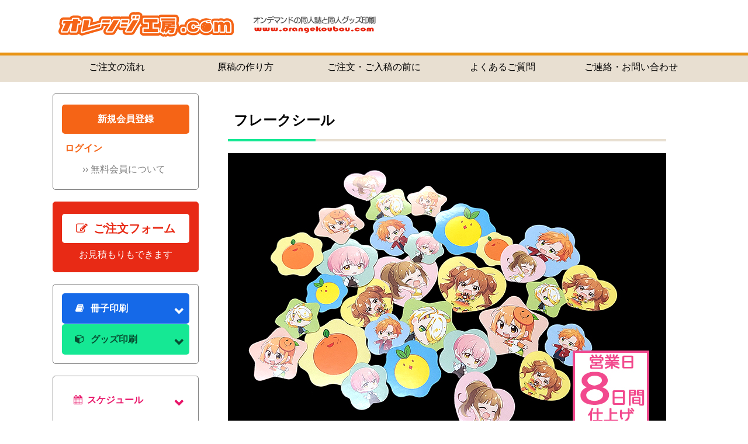

--- FILE ---
content_type: text/html; charset=EUC-JP
request_url: https://www.orangekoubou.com/goods/goods_seal_flake.php
body_size: 73995
content:
<?xml version="1.0" encoding="EUC-JP"?>
<!DOCTYPE html PUBLIC "-//W3C//DTD XHTML 1.0 Transitional//EN" "http://www.w3.org/TR/xhtml1/DTD/xhtml1-transitional.dtd">
<html xmlns="http://www.w3.org/1999/xhtml" xml:lang="ja" lang="ja">
<head>
<meta http-equiv="Content-Type" content="text/html; charset=euc-jp" />
<meta name="viewport" content="width=device-width,initial-scale=1.0">
<meta name="robots" content="index,follow">
<title>フレークシール | グッズ印刷 | 同人誌印刷と同人グッズ印刷ならオレンジ工房.com！</title>
<meta name="description" content="同人誌と同人グッズの印刷所　オレンジ工房.comのグッズ印刷のフレークシールのページです" />
<meta name="keywords" content="同人,印刷,シール" />
<meta name="twitter:card" content="summary_large_image">
<meta name="twitter:site" content="@orangekoubou">
<meta name="twitter:title" content="フレークシール | グッズ印刷 | 同人誌印刷と同人グッズ印刷ならオレンジ工房.com！">
<meta name="twitter:description" content="同人誌と同人グッズの印刷所　オレンジ工房.comのグッズ印刷のフレークシールのページです">
<meta name="twitter:image:src" content="https://www.orangekoubou.com/image2/goods/goods_seal_flake/twitter_image.png">
<meta http-equiv="Content-Style-Type" content="text/css" />
<link href="../css2/normalize.css" rel="stylesheet" type="text/css" media="screen,print"/>
<link rel="stylesheet" href="https://use.fontawesome.com/releases/v5.2.0/css/all.css" integrity="sha384-hWVjflwFxL6sNzntih27bfxkr27PmbbK/iSvJ+a4+0owXq79v+lsFkW54bOGbiDQ" crossorigin="anonymous">
<link href="../css2/font-awesome.min.css" rel="stylesheet" type="text/css" media="screen,print"/>
<link href="../css2/layout.css" rel="stylesheet" type="text/css" media="screen,print"/>
<link href="../css2/styling.css" rel="stylesheet" type="text/css" media="screen,print"/>
<link href="../css2/goods.css" rel="stylesheet" type="text/css" media="screen,print"/>
<!-- slick -->
<link href="../css2/slick.css" rel="stylesheet" type="text/css" media="screen,print"/>
<link href="../css2/slick-theme.css" rel="stylesheet" type="text/css" media="screen,print"/>
<!-- colorbox -->
<link href="../css2/colorbox.css" rel="stylesheet" type="text/css" media="screen,print"/>
<script src="//ajax.googleapis.com/ajax/libs/jquery/1.11.3/jquery.min.js"></script> 
<script>window.jQuery || document.write('<script src="js2/jquery-1.11.3.min.js"><\/script>')</script> 
<script src="//cdnjs.cloudflare.com/ajax/libs/jquery-easing/1.3/jquery.easing.min.js"></script> 
<script>window.jQuery.easing.def || document.write('<script src="js2/jquery.easing.min.js"><\/script>')</script> 
<script type="text/javascript" src="../js2/navPulldown.min.js"></script> 
<script type="text/javascript" src="../js2/navAccordion.js"></script> 
<script type="text/javascript" src="../js2/jquery.lazyload.min.js"></script> 
<script>
$(function(){
	$('.lazyload').lazyload({
		effect: "fadeIn",
		threshold: -100,});
});
</script> 
<!-- slick --> 
<script type="text/javascript" src="../js2/slick.min.js"></script> 
<script>
$(function () {
	$('.gimmicCarousel .slider').slick({
		slidesToShow: 3,
		slidesToScroll: 1,
		accessibility: true,
		dots: false,
		autoplay: false,
		infinite: true,
		speed: 1000,
		prevArrow:'<img src="../image2/index/prev.png" class="prev"/>',
		nextArrow:'<img src="../image2/index/next.png" class="next"/>'
	});
});
</script> 
<!-- colorbox --> 
<script type="text/javascript" src="../js2/jquery.colorbox-min.js"></script> 
<script>
$(function () {
	$('.gimmickModalBtn').colorbox({
		maxWidth:'100%',maxHeight:'100%'
	});
});
</script> 
<script type="text/javascript" src="../js2/gimmickSmoothScroll.js"></script> 

<!-- vgrid --> 
<script type="text/javascript" src="../js2/jquery.vgrid.min.js"></script> 
<script>
$(function(){
	$('.grid-items ul').vgrid({
		useLoadImageEvent:true,
		fadeIn: {
			time: 500,  
			delay: 50
		}
	});
});
</script> 

<!-- テーブルのヘッダーと左カラムを固定表示 --> 
<script type="text/javascript" src="../js2/fixed_midashi.js"></script>
<style type="text/css" media="screen">
div.scroll_div {
	overflow: auto;
}
</style>

<!-- Google analytics --> 
<script type="text/javascript">
  (function(i,s,o,g,r,a,m){i['GoogleAnalyticsObject']=r;i[r]=i[r]||function(){
  (i[r].q=i[r].q||[]).push(arguments)},i[r].l=1*new Date();a=s.createElement(o),
  m=s.getElementsByTagName(o)[0];a.async=1;a.src=g;m.parentNode.insertBefore(a,m)
  })(window,document,'script','//www.google-analytics.com/analytics.js','ga');

  ga('create', 'UA-23424539-1', 'auto');
  ga('require', 'displayfeatures');
  ga('send', 'pageview');
</script>
</head>

<body onLoad="FixedMidashi.create();">
<div id="wrapper">
  <header>
    <div class="container">
      <h1 class="orangekoubou"><a href="//www.orangekoubou.com/"><img src="../image/layout/logo.svg" class="logo" alt="オレンジ工房.com"/></a></h1>
      <a href="//www.orangekoubou.com/"><img src="../image/layout/www.svg" class="www" alt="オレンジ工房.com"/></a> </div>
    
    <!-- ナビゲーションバー読み込み -->
    <hr class="header" />
<div class="navPulldownBtn"><span></span></div>
    <nav class="navPulldown" role="navigation">
      <ul>
      <li class="menu"><a href="#aside_container" class="gimmickSmoothScroll">会員メニュー</a></li>
      <li class="menu"><a href="#orderform" class="gimmickSmoothScroll">ご注文フォーム</a></li>
      <li class="menu"><a href="#menu" class="gimmickSmoothScroll">冊子印刷・グッズ印刷</a></li>
      <li class="menu"><a href="#schedule" class="gimmickSmoothScroll">スケジュール</a></li>
        <li role="menuitem"><a href="//www.orangekoubou.com/order/order_flow.php">ご注文の流れ</a>
          <ul class="sub">
            <li role="menuitem"><a href="//www.orangekoubou.com/order/order_flow.php">ご注文の流れ</a></li>
            <li role="menuitem"><a href="//www.orangekoubou.com/order/order_flow.php#article01">ご注文について</a></li>
            <li role="menuitem"><a href="//www.orangekoubou.com/order/order_flow.php#article02">ご入金について</a></li>
            <li role="menuitem"><a href="//www.orangekoubou.com/order/order_flow.php#article03">ご入稿について</a></li>
            <li role="menuitem"><a href="//www.orangekoubou.com/order/order_flow.php#article04">納品について</a></li>
            <li role="menuitem"><a href="//www.orangekoubou.com/order/order_flow.php#postage">送料について</a></li>
          </ul>
        </li>
        <li role="menuitem"><a href="//www.orangekoubou.com/making/making.php">原稿の作り方</a>
          <ul class="sub">
            <li role="menuitem"><a href="//www.orangekoubou.com/making/making.php">原稿の作り方</a></li>
            <li role="menuitem"><a href="//www.orangekoubou.com/making/making_photoshop.php">Photoshop</a></li>
            <li role="menuitem"><a href="//www.orangekoubou.com/making/making_clipstudiopaint.php">CLIP STUDIO PAINT</a></li>
            <li role="menuitem"><a href="//www.orangekoubou.com/making/making_comicstudio.php">ComicStudio</a></li>
            <li role="menuitem"><a href="//www.orangekoubou.com/making/making_medibangpaint.php">メディバンペイント</a></li>
            <li role="menuitem"><a href="//www.orangekoubou.com/making/making_illustrator.php">Illustrator</a></li>
			  <li role="menuitem"><a href="//www.orangekoubou.com/making/making_canva.php">Canva</a></li>
            <li role="menuitem"><a href="//www.orangekoubou.com/making/making_other.php">Word、その他のアプリケーション<br />
				PDFの不具合について</a></li>
          <!--  <li role="menuitem"><a href="//www.orangekoubou.com/making/making_analog.php">アナログ原稿</a></li>-->
            <li role="menuitem"><a href="//www.orangekoubou.com/making/making_iOS_2.php">iPadの作業手順について</a></li>
          </ul>
        </li>
        <li role="menuitem"><a href="//www.orangekoubou.com/order/check.php">ご注文・ご入稿の前に</a>
        <!--  <ul class="sub">
            <li role="menuitem"><a href="//www.orangekoubou.com/order/check_order.php">ご注文前の最終チェック</a></li>
            <li role="menuitem"><a href="//www.orangekoubou.com/order/check_draft.php">ご入稿前の最終チェック</a></li>
          </ul>-->
        </li>
        <li role="menuitem"><a href="//www.orangekoubou.com/order/question.php">よくあるご質問</a>
          <ul class="sub">
            <li role="menuitem"><a href="//www.orangekoubou.com/order/question.php#article01">ご注文について</a></li>
            <li role="menuitem"><a href="//www.orangekoubou.com/order/question.php#article02">ご入金について</a></li>
            <li role="menuitem"><a href="//www.orangekoubou.com/order/question.php#article03">ご入稿について</a></li>
            <li role="menuitem"><a href="//www.orangekoubou.com/order/question.php#article04">納品について</a></li>
            <li role="menuitem"><a href="//www.orangekoubou.com/order/question.php#article05">原稿について</a></li>
            <li role="menuitem"><a href="//www.orangekoubou.com/order/question.php#article06">その他</a></li>
          </ul>
        </li>
        <li role="menuitem"><a href="//www.orangekoubou.com/order/inquiry.php">ご連絡・お問い合わせ</a></li>
      </ul>
    </nav>  </header>
  <div class="container">
    <div id="flex">
      <aside>
        <div id="aside_container">
          <dl id="member">
<dt class="menuhead">　</dt>
<dt class="registration"><a href="https://www.orangekoubou.com/web-order/memberregst.php">新規会員登録</a></dt>
<dt><a href="https://www.orangekoubou.com/web-order/login.php">ログイン</a></dt>
<dd><a href="http://www.orangekoubou.com/contents/privilege_member.php">&#155;&#155; <span>無料会員について</span></a></dd>
<dt class="menufoot">　</dt>
</dl>
          <div> <a href="//www.orangekoubou.com/order/form_caution.php">
            <div class="orderform"> <span class="title"><i class="fa fa-pencil-square-o" aria-hidden="true"></i>ご注文フォーム</span> <span class="subtitle">お見積もりもできます</span> </div>
            </a> </div>
          
        <!-- 注文フォーム以下サイドバーは外部ファイル化 -->
         <div id="menu" class="sidebar">
  <dl class="navAccordion">
    <dt class="set"><i class="fa fa-book fa-fw" aria-hidden="true"></i>冊子印刷</dt>
    <dd> <span><a href="../booklet/template.php"><i class="fa fa-download" aria-hidden="true"></i>冊子印刷テンプレート</a></span>
		<span><a href="../booklet/set_list.php" class="button_top gimmickSmoothScroll" style="padding-right:83px"><i class="fa fa-th" aria-hidden="true"></i>セット一覧</a></span>
      
		<dl class="navAccordion">
        <dt class="set"> <span class="subhead">通常セット<br />(本文モノクロ)</span></dt>
        <dd> <span class="subhead"><span class="small">表紙＆本文モノクロ</span></span>  <hr />
			<span class="small"><a href="../booklet/set_all_mono.php">オールモノクロセット</a></span>
          <hr />
          <span class="small"><a href="https:../booklet/set_novels_allmono.php">小説本セット（オールモノクロ）</a></span>
          <hr />			
          <span class="subhead"><span class="small">表紙FC・本文モノクロ</span></span>
			  <hr />
			<span class="small"><a href="../booklet/set_white.php">表紙フルカラー×本文モノクロセット</a></span>
          <hr />
          <span class="small"><a href="../booklet/set_whitePP.php">表紙フルカラー×本文モノクロPPセット</a></span>
          <hr />
		<span class="small"><a href="../booklet/set_RGB_vivid.php">RGBビビッドカラーセット（本文モノクロ）</a></span>
          <hr />
          <span class="small"><a href="../booklet/set_RGB_vividPP.php">RGBビビッドカラーPPセット（本文モノクロ）</a></span>
          <hr />
          <span class="small"><a href="https:../booklet/set_novels.php">小説本セット（表紙フルカラー×本文モノクロ）</a></span>
          <hr />
          <span class="small"><a href="https:../booklet/set_novelsPP.php">小説本PPセット（表紙フルカラー×本文モノクロ）</a></span>
          <hr />
			<span class="small"><a href="https:../booklet/set_RGB_novels.php">【RGBビビッドカラー】小説本セット（表紙フルカラー×本文モノクロ）</a></span>
          <hr />
          <span class="small"><a href="https:../booklet/set_RGB_novelsPP.php">【RGBビビッドカラー】小説本PPセット（表紙フルカラー×本文モノクロ）</a></span>
          <hr />
			  <span class="small"><a href="../booklet/set_miranda.php">ミランダセット(本文モノクロ)</a></span>
          <hr />
          <span class="small"><a href="../booklet/set_mirandaPP.php">ミランダPPセット(本文モノクロ)</a></span>
          <hr />
			 <span class="small"><a href="../booklet/set_RGB_miranda.php">【RGBビビッドカラー】ミランダセット(本文モノクロ)</a></span>
          <hr />
          <span class="small"><a href="../booklet/set_RGB_mirandaPP.php">【RGBビビッドカラー】ミランダPPセット(本文モノクロ)</a></span>			
          <hr />			
               
         
			</dd></dl>
			<dl class="navAccordion">
        <dt class="set" style="background:#6396e5;"> <span class="subhead">通常セット<br />(本文単色カラー)</span></dt>
        <dd> 
          <span class="subhead"><span class="small">表紙FC・本文単色カラー</span></span>
			<span class="small"><a href="../booklet/set_color_blight.php">表紙フルカラー×本文単色ブライトカラーセット</a></span>
          <hr />
          <span class="small"><a href="../booklet/set_color_blightPP.php">表紙フルカラー×本文単色ブライトカラーPPセット</a></span>
          <hr />
          <span class="small"><a href="../booklet/set_color_dark.php">表紙フルカラー×本文単色ダークカラーセット</a></span>
          <hr />
          <span class="small"><a href="../booklet/set_color_darkPP.php">表紙フルカラー×本文単色ダークカラーPPセット</a></span>
          <hr />
			  <span class="small"><a href="../booklet/set_RGB_vivid_bright.php">RGBビビッドカラーセット（本文単色ブライトカラー）</a></span>
          <hr />
          <span class="small"><a href="../booklet/set_RGB_vividPP_bright.php">RGBビビッドカラーPPセット（本文単色ブライトカラー）</a></span>
          <hr />
          <span class="small"><a href="../booklet/set_RGB_vivid_dark.php">RGBビビッドカラーセット（本文単色ダークカラー）</a></span>
          <hr />
          <span class="small"><a href="../booklet/set_RGB_vividPP_dark.php">RGBビビッドカラーPPセット（本文単色ダークカラー）</a></span>
          <hr />
          <span class="small"><a href="https:../booklet/set_novels_bright.php">小説本セット（表紙フルカラー×本文単色カラー）</a></span>
          <hr />
          <span class="small"><a href="https:../booklet/set_novelsPP_bright.php">小説本PPセット（表紙フルカラー×本文単色カラー）</a></span>
			 <hr />		
			<span class="small"><a href="https:../booklet/set_RGB_novels_bright.php">【RGBビビッドカラー版】小説本セット（表紙フルカラー×本文単色カラー）</a></span>
          <hr />
          <span class="small"><a href="https:../booklet/set_RGB_novelsPP_bright.php">【RGBビビッドカラー版】小説本PPセット（表紙フルカラー×本文単色カラー）</a></span>
          <hr />
         		         
          <span class="small"><a href="../booklet/set_miranda_color_blight.php">ミランダセット(本文単色ブライトカラー)</a></span>
          <hr />
          <span class="small"><a href="../booklet/set_mirandaPP_color_blight.php">ミランダPPセット(本文単色ブライトカラー)</a></span>
          <hr />
          <span class="small"><a href="../booklet/set_miranda_color_dark.php">ミランダセット(本文単色ダークカラー)</a></span>
          <hr />
          <span class="small"><a href="../booklet/set_mirandaPP_color_dark.php">ミランダPPセット(本文単色ダークカラー)</a></span>          
          <hr />		
			<span class="small"><a href="../booklet/set_RGB_miranda_color_bright.php">【RGBビビッドカラー版】ミランダセット(本文単色ブライトカラー)</a></span>
          <hr />
          <span class="small"><a href="../booklet/set_RGB_mirandaPP_color_bright.php">【RGBビビッドカラー版】ミランダPPセット(本文単色ブライトカラー)</a></span>
          <hr />
          <span class="small"><a href="../booklet/set_RGB_miranda_color_dark.php">【RGBビビッドカラー版】ミランダセット(本文単色ダークカラー)</a></span>
          <hr />
          <span class="small"><a href="../booklet/set_RGB_mirandaPP_color_dark.php">【RGBビビッドカラー版】ミランダPPセット(本文単色ダークカラー)</a></span>
          <hr />
		</dd>
		</dl>			
			<dl class="navAccordion">
        <dt class="set"> <span class="subhead">通常セット<br />(オールカラー)</span></dt>
        <dd> 
			<hr />
          <span class="small"><a href="../booklet/set_silver_ss.php">中綴じオンデマンド オールカラーセット</a></span>
			<hr />
			<span class="small"><a href="../booklet/set_silver.php">オンデマンド オールカラーセット</a></span>
          <hr />
          <span class="small"><a href="../booklet/set_silverPP.php">オンデマンド オールカラーPPセット</a></span>
          <hr />
          <span class="small"><a href="../booklet/set_RGB_vivid_allcolor.php">RGBビビッドカラーセット（オールカラー）</a></span>
          <hr />
          <span class="small"><a href="../booklet/set_RGB_vivid_allcolorPP.php">RGBビビッドカラーPPセット（オールカラー）</a></span>
          <hr />
          <span class="small"><a href="../booklet/set_silver_miranda.php">ミランダオンデマンド オールカラーセット</a></span>
          <hr />
          <span class="small"><a href="../booklet/set_silverPP_miranda.php">ミランダオンデマンド オールカラーPPセット</a></span>
          <hr />
			<span class="small"><a href="../booklet/set_RGB_miranda_allcolor.php">【RGBビビッドカラー版】ミランダオンデマンド オールカラーセット</a></span>
          <hr />
          <span class="small"><a href="../booklet/set_RGB_mirandaPP_allcolor.php">【RGBビビッドカラー版】ミランダオンデマンド オールカラーPPセット</a></span>
          <hr />         
			</dd>
		</dl>	
		<dl class="navAccordion">
        <dt class="set" style="background:#6396e5;"> 
			<span class="subhead">通常セット<br />
				(表紙だけ印刷)<br />
				(カバー付き、オンデマンドレイヤー箔)</span></dt>
		<dd> <hr />
          <span class="subhead"><span class="small">表紙だけ印刷</span></span> <span><a href="../booklet/set_cover.php">表紙だけ印刷</a></span> 
			<hr />
			 <span class="small"><a href="https:../booklet/set_novels_A6cover_torepe.php">【文庫サイズ・小説限定】フルカラートレぺカバー付き小説セット（本文モノクロ）</a></span>
          <hr />
          <span class="small"><a href="https:../booklet/set_novels_A6cover_sppaper.php">【文庫サイズ・小説限定】フルカラー特殊紙カバー付き小説セット（本文モノクロ）</a></span>
          <hr />  
			<span class="small"><a href="https:../booklet/set_novels_A6cover_torepe_bright.php">【文庫サイズ・小説限定】フルカラートレぺカバー付き小説セット（本文単色カラー）</a></span>
          <hr />
          <span class="small"><a href="https:../booklet/set_novels_A6cover_sppaper_bright.php">【文庫サイズ・小説限定】フルカラー特殊紙カバー付き小説セット（本文単色カラー）</a></span>
          <hr />
			 <span class="small"><a href="../booklet/set_layer_haku.php">オンデマンドレイヤー箔セット(本文モノクロ)</a></span>
          <hr />
          <span class="small"><a href="../booklet/set_layer_hakuPP.php">オンデマンドレイヤーPP箔セット(本文モノクロ)</a></span>
          <hr />
          <span class="small"><a href="../booklet/set_layer_haku_bright.php">オンデマンドレイヤー箔セット(本文単色ブライトカラー)</a></span>
          <hr />
          <span class="small"><a href="../booklet/set_layer_hakuPP_bright.php">オンデマンドレイヤーPP箔セット(本文単色ブライトカラー)</a></span>
          <hr />
          <span class="small"><a href="../booklet/set_layer_haku_dark.php">オンデマンドレイヤー箔セット(本文単色ダークカラー)</a></span>
          <hr />
          <span class="small"><a href="../booklet/set_layer_hakuPP_dark.php">オンデマンドレイヤーPP箔セット(本文単色ダークカラー)</a></span>
		　<hr />
			<span class="small"><a href="../booklet/set_layer_haku_allcolor.php">オンデマンドレイヤー箔セット(オールカラー)</a></span>
          <hr />
          <span class="small"><a href="../booklet/set_layer_hakuPP_allcolor.php">オンデマンドレイヤーPP箔セット(オールカラー)</a></span>
          
				</dd>				
      </dl>
		<!------------------------------------------------------------------------------------------------------------------------------------------------------------------------------------->	
      <dl class="navAccordion">
        <dt class="set"> <span class="subhead">期間限定セット<br />

			(無線綴じ)</span> </dt>
        <dd> 
          <!-- <span><a href="../booklet/set_ajisai.php">あじさいセット</a></span>
          <span><a href="../booklet/set_ajisaiPP.php">あじさいPPセット</a></span> --> 
          
          <!-- <span class="subhead"><span class="small">～2022/3/1まで</span></span> 
<span class="small"><a href="../booklet/set_white_clear.php">クリア表紙中綴じセット</a></span> -->
			 <!-- <span class="small"><a href="../booklet/set_snow_hs.php">スノー箔押しセット</a></span>
          <span class="small"><a href="../booklet/set_snowPP_hs.php">スノーPP箔押しセット</a></span>
<span class="small"><a href="../booklet/set_POP80s.php">POPセット80s</a></span>
					<hr>
					<span class="small"><a href="../booklet/set_POP80sPP.php">POP PPセット80s</a></span>
					<hr>
-->
          
                  
                  
                    
         
          
                    
               
                            
         
							 
							 
						     
 <span class="subhead"><span class="small">～2026/2/27まで</span></span>
<hr>
<span class="small"><a href="../booklet/set_lover.php">ラバーセット</a></span>
<hr>
<span class="small"><a href="../booklet/set_RGB_neon.php">【RGBビビッドカラー】ネオンセット</a></span>
<hr>
<span class="small"><a href="../booklet/set_RGB_neonPP.php">【RGBビビッドカラー】ネオンPPセット</a></span>
<hr>
<span class="small"><a href="../booklet/set_king.php">王様のセット</a></span>
<hr>
<span class="small"><a href="../booklet/set_king_color.php"><span class="block">王様のセット</span><span class="block">(本文色刷り)</span></a></span>
<hr>
<span class="small"><a href="../booklet/set_kingPP.php">王様のPPセット</a></span>
<hr>
<span class="small"><a href="../booklet/set_kingPP_color.php"><span class="block">王様のPPセット</span><span class="block">(本文色刷り)</span></a></span>
<hr>
<span class="small"><a href="../booklet/set_kingPP_hs.php"><span class="block">王様のPPセット</span><span class="block">(ワンポイント箔押し)</span></a></span>
<hr>
<span class="small"><a href="../booklet/set_kingPP_hs_color.php"><span class="block">王様のPPセット</span><span class="block">(ワンポイント箔押し・本文色刷り)</span></a></span>
<hr>
	

					<span class="small"><a href="../booklet/set_snow.php">スノーセット</a></span>
					<hr>
					<span class="small"><a href="../booklet/set_bluedots.php">ブルードットセット</a></span>
					<hr>
					<span class="small"><a href="../booklet/set_bluedotsPP.php">ブルードットPPセット</a></span>
					<hr>
										
							   		
					<span class="small"><a href="../booklet/set_stargazer.php">スターゲイザーセット(本文モノクロ)</a></span>
					<hr>
					<span class="small"><a href="../booklet/set_stargazer_color.php">スターゲイザーセット(本文単色カラー)</a></span>
					<hr>
					<span class="small"><a href="../booklet/set_makie.php">蒔絵セット(本文モノクロ)</a></span>
					<hr>
					<span class="small"><a href="../booklet/set_makie_bright.php">蒔絵セット(本文ブライトカラー)</a></span>
					<hr>
					<span class="small"><a href="../booklet/set_makie_dark.php">蒔絵セット(本文ダークカラー)</a></span>
          <hr>
          <span class="small"><a href="../booklet/set_golden_china.php">ゴールデンチャイナセット（本文モノクロ）</a></span>
          <hr>
          <span class="small"><a href="../booklet/set_golden_china_bright.php">ゴールデンチャイナセット（本文単色ブライトカラー）</a></span>
          <hr>
          <span class="small"><a href="../booklet/set_golden_china_dark.php">ゴールデンチャイナセット（本文単色ダークカラー）</a></span>
          <hr>
		  <span class="small"><a href="../booklet/set_golden_china_novels.php">ゴールデンチャイナ小説本セット（本文モノクロ）</a></span>
          <hr>
		  <span class="small"><a href="../booklet/set_golden_china_novels_bright.php">ゴールデンチャイナ小説本セット（本文単色カラー）</a></span>
          <hr>		  
          <span><a href="../booklet/set_cover_12_02.php">【期間限定】表紙だけ印刷</a></span>
		   <hr>
          			  
					<span class="small"><a href="../booklet/set_chocolate.php">チョコレートセット</a></span>
          <hr>					
					<span class="small"><a href="../booklet/set_chocolatePP.php">チョコレートPPセット</a></span>
          <hr>
					<span class="small"><a href="../booklet/set_chocolate_vt.php">バレンタインセット</a></span>
		<hr>
					<span class="small"><a href="../booklet/set_chocolate_box.php">チョコレートボックスセット</a></span>
		<hr>			
          		
			</dd>				
      </dl>
<!------------------------------------------------------------------------------------------------------------------------------------------------------------------------------------->
		
      <dl class="navAccordion">
        <dt class="set" style="background:#6396e5;"> <span class="subhead" style="background:#6396e5;">期間限定セット<br />
			(中ミシン綴じ)</span> </dt>
        <dd> 
		
			
			  		
			         
					
           			
							<span class="subhead"><span class="small">～2026/2/27まで</span></span>
			  <hr>
			  <span class="small"><a href="../booklet/set_stitch.php">中綴じステッチセット<span class="block">(本文モノクロ)</span></a></span>
			  <hr>
						<span class="small"><a href="../booklet/set_stitch_color_blight.php"><span class="block">中綴じステッチセット</span><span class="block">(本文ブライトカラー)</span></a></span>
						<hr>
						<span class="small"><a href="../booklet/set_stitch_color_dark.php"><span class="block">中綴じステッチセット</span><span class="block">(本文ダークカラー)</span></a></span>
						<hr>
						<span class="small"><a href="../booklet/set_stitch_ehon.php"><span class="block">絵本中綴じステッチセット</span><span class="block">(オールカラー)</span></a></span>
         
		    <hr>
	
          		
       
				 
          <span class="small"><a href="../booklet/set_stitch_golden_china.php">ゴールデンチャイナ中綴じステッチセット(本文モノクロ)</a></span>
					<hr>
					<span class="small"><a href="../booklet/set_stitch_golden_china_bright.php">ゴールデンチャイナ中綴じステッチセット(本文ブライトカラー)</a></span>
					<hr>
					<span class="small"><a href="../booklet/set_stitch_golden_china_dark.php">ゴールデンチャイナ中綴じステッチセット(本文ダークカラー)</a></span>
					<hr>
					<span class="small"><a href="../booklet/set_stargazer_stitch.php">スターゲイザー中綴じステッチセット(本文モノクロ)</a></span>
					<hr>
					<span class="small"><a href="../booklet/set_stargazer_stitch_bright.php">スターゲイザー中綴じステッチセット(本文単色カラー)</a></span>
					<hr>
					<span class="small"><a href="../booklet/set_stitch_makie.php">蒔絵中綴じステッチセット(本文モノクロ)</a></span>
					<hr>
					<span class="small"><a href="../booklet/set_stitch_makie_bright.php">蒔絵中綴じステッチセット(本文ブライトカラー)</a></span>
					<hr>
					<span class="small"><a href="../booklet/set_stitch_makie_dark.php">蒔絵中綴じステッチセット(本文ダークカラー)</a></span>
					<hr>
					
          			
					<span class="small"><a href="../booklet/set_stitch_frame.php">フレーム中綴じステッチセット(本文モノクロ)</a></span>
					<hr>
					<span class="small"><a href="../booklet/set_stitch_frame_bright.php">フレーム中綴じステッチセット(本文単色ブライトカラー)</a></span>
					<hr>
					<span class="small"><a href="../booklet/set_stitch_frame_dark.php">フレーム中綴じステッチセット(本文単色ダークカラー)</a></span>
					<hr>
					<span class="small"><a href="../booklet/set_stitch_frame_allcolor.php">フレーム中綴じステッチセット(オールカラー)</a></span>
					<hr>
          		
			
					<span class="small"><a href="../booklet/set_stitch_valentine.php">valentine中綴じステッチセット(本文モノクロ)</a></span>
					<hr>
					<span class="small"><a href="../booklet/set_stitch_valentine_bright.php">valentine中綴じステッチセット(本文単色カラー)</a></span>
					<hr>
					<span class="small"><a href="../booklet/set_stitch_valentine_allcolor.php">valentine中綴じステッチセット(本文オールカラー)</a></span>
					<hr>
          			
        </dd>
      </dl>
      <dl class="navAccordion">
        <dt class="set"> <span class="subhead">ギリギリ短期納期</span></dt>
        <dd> 
			<span><a href="../schedule/schedule_reservation.php"><i class="fa fa-sign-in" aria-hidden="true"></i>予約フォーム</a></span>
						<span class="small"><a href="../booklet/set_girigiri_white.php">※予約制※ ギリギリ表紙フルカラー×本文モノクロPPセット</a></span>
			<hr />
			<span class="small"><a href="../booklet/set_girigiri_RGB_white.php">※予約制※ 【RGBビビッドカラー印刷】ギリギリ表紙フルカラー×本文モノクロPPセット</a></span>
			<hr />		
			<!--<span class="small"><a href="../booklet/set_girigiri_white_0817.php">【8/17(日)インテ直搬限定】ギリギリ表紙フルカラー×本文モノクロセット(予約なしでOK)</a></span>
			<span class="small"><a href="../booklet/set_girigiri_RGB_0817.php">【8/17(日)インテ直搬限定】ギリギリRGBビビッドカラーセット（本文モノクロ） (予約なしでOK)</a></span>
			<span class="small"><a href="../booklet/set_girigiri_allmono_0817.php">【8/17(日)インテ直搬限定】ギリギリオールモノクロセット(予約なしでOK)</a></span>-->
			<!--
			<span><a href="../booklet/set_girigiri_white_2.php">【割増なし】ギリギリ表紙フルカラー×本文モノクロセット</a></span> 
			<span><a href="../booklet/set_girigiri_silver.php">ギリギリオンデマンド オールカラーセット</a></span>--> </dd>
      </dl>
      <dl class="navAccordion">
        <dt class="set" style="background:#6396e5;"> <span class="subhead" style="background:#6396e5;">オプション・その他</span></dt>
        <dd> <span><a href="../booklet/option_list.php"><i class="fa fa-th" aria-hidden="true"></i>オプション一覧</a></span> <span class="small"><a href="../booklet/sample_request.php">試し刷り・サンプル請求</a></span> </dd>
      </dl>
    </dd>
    <dt class="goods"><i class="fa fa-cube fa-fw" aria-hidden="true"></i>グッズ印刷</dt>
    <dd> <span><a href="../goods/goods_list.php" class="button_top gimmickSmoothScroll" style="padding-right:83px"><i class="fa fa-th" aria-hidden="true"></i>グッズ一覧</a></span> 
      <!-- <span><a href="../other/sitemap.php#goods"><i class="fa fa-download" aria-hidden="true"></i>テンプレート</a></span>-->
      <dl class="navAccordion">
        <dt class="goods"> <span class="subhead" >イベント用品</span></dt>
        <dd> <span><a href="../goods/goods_poster.php">ポスター</a></span>
			 <span><a href="../goods/goods_poster_non_woven.php">【期間限定】不織布ポスター</a></span>
			<span><a href="../goods/goods_tapestry.php">タペストリー</a></span> <span><a href="../goods/goods_cloth.php">テーブルクロス</a></span> <span><a href="../goods/goods_jacketcard.php">ジャケットカード</a></span> <span><a href="../goods/goods_paper.php">ペーパー</a></span> <span><a href="../goods/goods_paper_sp_A.php">特殊紙ペーパーA</a></span> <span><a href="../goods/goods_paper_sp_B.php">特殊紙ペーパーB</a></span> <span><a href="../goods/goods_paper_sp_C.php">特殊紙ペーパーC</a></span>
		<!--	<span><a href="../goods/goods_paper_sp_white.php">【期間限定】ペーパー (ホワイト単色印刷)</a></span>-->
			<span><a href="../goods/goods_postcard.php">ポストカード</a></span>
			<span><a href="../goods/goods_postcard_sp.php">特殊紙ポストカード</a></span> 
			         
<span><a href="../goods/goods_postcard_sp_gold.php">【期間限定】特殊紙ポストカード(ゴールド印刷)</a></span>
			<!--<span><a href="../goods/goods_postcard_sp_silver.php">【期間限定】特殊紙ポストカード(シルバー印刷)</a></span>-->
			
			<span><a href="../goods/goods_postcard_layer_haku.php">【オンデマンドレイヤー箔】ポストカード</a></span> <span><a href="../goods/goods_illust_collection.php">イラストコレクション</a></span> <span><a href="../goods/goods_colored_paper.php">色紙</a></span> <span><a href="../goods/goods_bookcover_torepe.php">トレぺブックカバー</a></span> <span><a href="../goods/goods_bookcover_sp.php">特殊紙ブックカバー</a></span> 
			
			 			<span><a href="../goods/goods_oribon.php">折り本</a></span> <span><a href="../goods/goods_oribon_color.php">折り本(カラー)</a></span> <span><a href="../goods/goods_namecard.php">名刺</a></span> <span><a href="../goods/goods_namecard_sp.php">特殊紙名刺</a></span> 
          <!--  <span><a href="../goods/goods_namecard_clear.php">クリア名刺</a></span>--> 
        </dd>
      </dl>
      <dl class="navAccordion">
        <dt class="goods" style="background:#72e9ba;"> <span class="subhead" style="background:#72e9ba;">カレンダー</span></dt>
        <dd> <span><a href="../goods/goods_calendar_card.php">カードカレンダー</a></span> <span><a href="../goods/goods_calendar_desk_case.php">卓上カレンダー</a></span> <span class="small"><a href="../goods/goods_calendar_desk_ring.php">卓上リング綴じカレンダー</a></span> <span><a href="../goods/goods_calendar_stitching.php">中綴じカレンダー</a></span> </dd>
      </dl>
      <dl class="navAccordion">
        <dt class="goods"> <span class="subhead">ステーショナリー</span></dt>
        <dd> <span class="small"><a href="../goods/goods_sketchbook_ring.php">リング綴じスケッチブック</a></span> <span><a href="../goods/goods_note_ring.php">リング綴じノート</a></span> <span><a href="../goods/goods_notepad_ring.php">リング綴じメモ帳</a></span> 
          <!-- <span><a href="../goods/goods_notepad.php">天のりメモ帳</a></span>--> 
          <span><a href="../goods/goods_seal_die-cut.php">型抜きシール</a></span> <span><a href="../goods/goods_seal_masking.php">マスキングシール</a></span> <span><a href="../goods/goods_seal_die-cut_free.php">フリーカットシール</a></span> <span><a href="../goods/goods_seal_flake.php">フレークシール</a></span> <span><a href="../goods/goods_bookmark.php">しおり</a></span> <span><a href="../goods/goods_bookmark_sp.php">特殊紙しおり</a></span>
			<span><a href="../goods/goods_bookmark_layer_haku.php">【オンデマンドレイヤー箔】しおり</a></span> 
			  			           <!--<span><a href="../goods/goods_bookmark_clear.php">クリアしおり</a></span>--> 
          <span><a href="../goods/goods_bookcover_canvas.php">キャンバスブックカバー</a></span> <span><a href="../goods/goods_card_die-cut.php">型抜きカード</a></span> 
          <!--<span><a href="../goods/goods_clearfile.php">クリアファイル</a></span>--> 
          <!--<span><a href="../goods/goods_file_non-woven.php">不織布ファイル</a></span>--> 
          <span><a href="../goods/goods_mousepad.php">マウスパッド</a></span> 
			<span><a href="../goods/goods_playmat.php">プレイマット</a></span>
			<span><a href="../goods/goods_husenbox.php">ふせんボックス</a></span>
			<span><a href="../goods/goods_letter_set_2c.php">レターセット（便箋2色印刷）</a></span> 
			<span><a href="../goods/goods_letter_set_4c.php">レターセット（便箋フルカラー印刷）</a></span>
		  <span><a href="../goods/goods_paper_small.php">一筆箋</a></span></dd>
      </dl>
      <dl class="navAccordion">
        <dt class="goods" style="background:#72e9ba;"> <span class="subhead" style="background:#72e9ba;">雑貨</span></dt>
        <dd> 
			<span><a href="../goods/goods_cheki_card.php">【フルカラー印刷のみ】インスタントチェキ風カード</a></span>
			<span><a href="../goods/goods_cheki_card_layer_haku.php">【オンデマンドレイヤー箔】インスタントチェキ風カード</a></span>
			<span><a href="../goods/goods_badge.php">バッジ</a></span>
			         <span><a href="../goods/goods_badge_holder_heart.php">【期間限定】ハート缶バッジホルダー</a></span> 			
			<span><a href="../goods/goods_magnetsheet.php">マグネットシート</a></span> <span><a href="../goods/goods_clip_magnet.php">クリップマグネット</a></span> <span><a href="../goods/goods_color_magnet.php">カラーマグネット</a></span> <span><a href="../goods/goods_eyeglass_cloth.php">めがねふき</a></span> <span><a href="../goods/goods_clear_tray.php">クリアトレイ</a></span> <span><a href="../goods/goods_square_clear_bottle.php">スクエアクリアボトル</a></span> <span><a href="../goods/goods_place_mat.php">ランチョンマット</a></span> <span><a href="../goods/goods_slidemirror.php">スライドミラー</a></span> 
          <!--<span class="small"><a href="../goods/goods_slidemirror_clear.php">スライドミラー(クリアフィルム版)</a></span>--> 
          <span><a href="../goods/goods_folding_mirror.php">折りたたみミラー</a></span> <span><a href="../goods/goods_seal_sticker.php">ステッカー</a></span> <span><a href="../goods/goods_seal_sticker_ICcard.php">ICカードステッカー</a></span> <span><a href="../goods/goods_pass-case.php">パスケース</a></span> <span><a href="../goods/goods_laminate_card.php">ラミネートカード</a></span> <span><a href="../goods/goods_bodyseal.php">ボディシール</a></span> <span><a href="../goods/goods_kyaramasu.php">キャラ枡</a></span> <span><a href="../goods/goods_coaster.php">コースター</a></span> 
          <!--<span><a href="../goods/goods_slipper.php">オリジナルスリッパ</a></span>--> 
          <span><a href="../goods/goods_mugcup.php">マグカップ</a></span> <span><a href="../goods/goods_puzzlekeyholder.php">パズルキーホルダー</a></span> <span><a href="../goods/goods_cutlery.php">カトラリーセット</a></span> </dd>
      </dl>
      <dl class="navAccordion">
        <dt class="goods"> <span class="subhead">バッグ・ポーチ</span></dt>
        <dd> <span><a href="../goods/goods_bag_tote_5.php">トートバッグ&lt;5枚まで&gt;</a></span> <span><a href="../goods/goods_bag_tote.php">トートバッグ</a></span> <span><a href="../goods/goods_lunch_tote.php">ランチトート</a></span> <span><a href="../goods/goods_eco_bag.php">エコバッグ</a></span> 
          <!--  <span><a href="../goods/goods_bag_non-woven.php">不織布バッグ</a></span>--> 
          <!--   <span><a href="../goods/goods_bag_clutch.php">クラッチバッグ</a></span>--> 
          <span class="small"><a href="../goods/goods_pouch_canvas.php">キャンバスフラットポーチ</a></span> 
          <!--  <span class="small"><a href="../goods/goods_pouch_canvas+badge.php"><span class="block">キャンバスフラットポーチ</span><span class="block">(缶バッジつき)</span></a></span>--> 
          <span><a href="../goods/goods_purse.php">きんちゃく</a></span> <span><a href="../goods/goods_purse_frill.php">フリル巾着</a></span> </dd>
      </dl>
      <dl class="navAccordion">
        <dt class="goods" style="background:#72e9ba;"> <span class="subhead" style="background:#72e9ba;">Ｔシャツ・タオル</span></dt>
        <dd> <span><a href="../goods/goods_t-shirt_5.php">Ｔシャツ&lt;5枚まで&gt;</a></span> <span><a href="../goods/goods_t-shirt.php">Ｔシャツ</a></span> 
          <!--  <span><a href="../goods/goods_towel.php">ハンカチタオル</a></span>--> 
          <span><a href="../goods/goods_towel_sublimation.php">オリジナルタオル</a></span> </dd>
      </dl>
      <dl class="navAccordion">
        <dt class="goods"> <span class="subhead">衛生用品</span></dt>
        <dd> <span><a href="../goods/goods_tissue_pocket.php">ポケットティッシュ</a></span> <span><a href="../goods/goods_tissue_alcohol.php">除菌ウェットティッシュ</a></span> <span><a href="../goods/goods_blotting-papers.php">あぶらとり紙</a></span> 
          <!--<span><a href="../goods/goods_mask_case.php">マスクケース</a></span>--> 
          <!--<span><a href="../goods/goods_original_mask.php">オリジナルマスク</a></span>--> 
          <span><a href="../goods/goods_disposable_mask.php">使い捨てマスク</a></span> 
          <!--  <span><a href="../goods/goods_menbou.php">綿棒</a></span>--> 
        </dd>
      </dl>
      <dl class="navAccordion">
        <dt class="goods" style="background:#72e9ba;"> <span class="subhead" style="background:#72e9ba;">アクリル</span></dt>
        <dd>
			<span class="small"><a href="../goods/goods_acrylic_keyholder.php">アクリルキーホルダー(片面印刷)</a></span>
			<span class="small"><a href="../goods/goods_acrylic_keyholder_ryoumen.php">アクリルキーホルダー(両面印刷)</a></span>
			<span class="small"><a href="../goods/goods_acrylic_keyholder_zenmen.php">アクリルキーホルダー(全面印刷)</a></span> 
			<span class="small"><a href="../goods/goods_acrylic_keyholder_value.php">【バリュー】アクリルキーホルダー(片面印刷)</a></span> 
			<span class="small"><a href="../goods/goods_acrylic_keyholder_ryoumen_value.php">【バリュー】アクリルキーホルダー(両面印刷)</a></span>
			<span class="small"><a href="../goods/goods_acrylic_keyholder_zenmen_value.php">【バリュー】アクリルキーホルダー(全面印刷)</a></span> 
			<span class="small"><a href="../goods/goods_acrylic_stand.php">アクリルスタンド(片面印刷)</a></span>
			<span class="small"><a href="../goods/goods_acrylic_stand_ryoumen.php">アクリルスタンド(両面印刷)</a></span>
			<span class="small"><a href="../goods/goods_acrylic_stand_zenmen.php">アクリルスタンド(全面印刷)</a></span>
			<span class="small"><a href="../goods/goods_acrylic_stand_value.php">【バリュー】アクリルスタンド(片面印刷)</a></span>
			<span class="small"><a href="../goods/goods_acrylic_stand_ryoumen_value.php">【バリュー】アクリルスタンド(両面印刷)</a></span>
			<span class="small"><a href="../goods/goods_acrylic_stand_zenmen_value.php">【バリュー】アクリルスタンド(全面印刷)</a></span>
			<span class="small"><a href="../goods/goods_acrylic_block.php">アクリルブロック(片面印刷)</a></span>
			<span class="small"><a href="../goods/goods_acrylic_marker.php">アンブレラマーカー</a></span> 
			<span class="small"><a href="../goods/goods_acrylic_keyholder_renketu.php">連結アクリルキーホルダー</a></span>
			<span class="small"><a href="../goods/goods_acrylic_stand_frame.php">フレーム付きアクリルスタンド（片面印刷）</a></span>
			<span class="small"><a href="../goods/goods_acrylic_coaster.php">アクリルコースター</a></span>
			<span class="small"><a href="../goods/goods_acrylic_icecandy.php">アクリルアイスキャンディキーホルダー</a></span>
			<span class="small"><a href="../goods/goods_acrylic_accessory_stand.php">アクリルアクセサリースタンド</a></span>
			<span class="small"><a href="../goods/goods_acrylic_stand_diolama.php">ジオラマスタンド</a></span> 
			<span class="small"><a href="../goods/goods_acrylic_keyholder_holo.php">ホログラムアクリルキーホルダー(片面印刷)</a></span>
			<span class="small"><a href="../goods/goods_acrylic_stand_holo.php">ホログラムアクリルスタンド(片面印刷)</a></span>
			<span class="small"><a href="../goods/goods_acrylic_marker_holo.php">ホログラムアンブレラマーカー</a></span> 
			<span class="small"><a href="../goods/goods_acrylic_keyholder_renketu_holo.php">ホログラム連結アクリルキーホルダー</a></span>
			<span class="small"><a href="../goods/goods_acrylic_oil_in_plate.php">オイルインアクリルプレート</a></span> 
			<span class="small"><a href="../goods/goods_acrylic_daizaset.php">アクリル台座5個セット</a></span> 
			          
                  </dd>
      </dl>
      <dl class="navAccordion">
        <dt class="goods"> <span class="subhead">季節商品(期間限定)</span></dt>
        <dd> <span><a href="../goods/goods_fan.php">うちわ</a></span> <span><a href="../goods/goods_tissue_coolwet.php">COOLウェットティッシュ</a></span> <span><a href="../goods/goods_kairo.php">カイロ</a></span> <span><a href="../goods/goods_new_year's_card.php">年賀状印刷</a></span> </dd>
      </dl>
      <dl class="navAccordion">
        <dt class="goods" style="background:#72e9ba;"> <span class="subhead" style="background:#72e9ba;">ギリギリ短期納期</span></dt>
        <dd> 
			<!--<span><a href="../schedule/schedule_reservation.php"><i class="fa fa-sign-in" aria-hidden="true"></i>予約フォーム</a></span>-->
			<!--<span><a href="../goods/goods_girigiri_poster.php">ギリギリポスター</a></span> -->
		<!--  <span><a href="../goods/goods_girigiri_poster_0817.php">ギリギリポスター【8/17(日)インテ直搬限定】</a></span>-->
		  </dd>
      </dl>
    </dd>
  </dl>
</div>
<div id="schedule" class="sidebar">
  <dl class="navAccordion">
    <dt class="schedule"><i class="fa fa-calendar" aria-hidden="true"></i>スケジュール</dt>
    <dd> <span><a href="../schedule/schedule_event.php">イベント合わせ〆切</a></span> <span><a href="../schedule/schedule_event.php#event">直接搬入イベント</a></span> <span><a href="../special/privilege_eventsupport_schedule.php">支援イベント一覧</a></span> <span><a href="../schedule/schedule_businessday.php">営業日カレンダー</a></span> 
		<!--<span><a href="../schedule/schedule_reservation.php"><i class="fa fa-sign-in" aria-hidden="true"></i>予約フォーム</a></span>-->
	  </dd>
  </dl>
</div>
<div id="corporation"> <a href="https:../form/corporation/contact.php" target="_blank">
  <div class="corporation"> <span class="subtitle">企業・学校・団体様</span> <span class="subtitle">お問い合わせ</span> </div>
  </a> </div>
<div id="link"> <a href="https://www.doujin.gr.jp/" target="_blank"> <img src="https:../image2/layout/bnr_200_40_dojin.png" alt="akaboo" class="reduction link"/> </a>
  <p>日本同人誌印刷業組合に入会しました。(2024.10.30）</p>
  <a href="https:../other/contents_hiraite_akaboo2022.php" target="_blank"> <img src="https:../image2/layout/hiraite_akaboo_s.jpg" alt="akaboo" class="reduction link"/> </a>
<a href="https://www.orangekoubou.com/other/contents_kenkou.php" target="_blank"> <img src="https:../image2/layout/kenkou_bnr_s.png" alt="健康宣言の証" class="reduction link"/> </a></div>

<!--
<div id="kandofes">
<a href="https://kan-do8.com/kan-do-fes2online/" target="_blank"><img src="https:../image2/layout/20201206kandofesonline.jpg" alt="kandofes" class="reduction link"/></a>
</div>

<div id="link">
<a href="https://circle.melonbooks.co.jp/login/" target="_blank"><img src="https:../image2/layout/banner_melonbooks.jpg" alt="melonbooks" class="reduction link border"/></a>
</div>
<div id="link">
<a href="https://www.shippo.co.jp/neko/shoten/" target="_blank"><img src="https:../image2/layout/banner_doujin2020_campaign.jpg" alt="同人誌印刷応援キャンペーン" class="reduction link border"/></a>
</div>
-->        </div>
      </aside>
      <main>
        <div class="main_container">
          <article>
            <section>
              <h2>フレークシール<span></span></h2>
              <img src="../image2/goods/goods_seal_flake/main_image.jpg" alt="フレークシール" class="main">
              <a href="../image2/goods/goods_seal_flake/flake01.jpg" class="gimmickModalBtn" title="フレークシール ミックス" rel="main"><img src="../image2/goods/goods_seal_flake/flake01_s.jpg" alt="フレークシール　ミックス"/></a><a href="../image2/goods/goods_seal_flake/flake02.jpg" class="gimmickModalBtn" title="フレークシール" rel="main"><img src="../image2/goods/goods_seal_flake/flake02_s.jpg" alt="フレークシール"/></a>
              
              </p>
              <div class="button_block_left"> <a href="#article01" class="button_top gimmickSmoothScroll">価格表</a> <a href="#article02" class="button_top gimmickSmoothScroll">商品仕様</a> <a href="#article03" class="button_top gimmickSmoothScroll">原稿の作り方＆テンプレート</a> <a href="#article05" class="button_top gimmickSmoothScroll">関連商品</a> </div>
              <div class="button_SNS"><a href="https://twitter.com/share" class="twitter-share-button" data-via="orangekoubou" data-size="large">Tweet</a> <script>!function(d,s,id){var js,fjs=d.getElementsByTagName(s)[0],p=/^http:/.test(d.location)?'http':'https';if(!d.getElementById(id)){js=d.createElement(s);js.id=id;js.src=p+'://platform.twitter.com/widgets.js';fjs.parentNode.insertBefore(js,fjs);}}(document, 'script', 'twitter-wjs');</script>
                <div class="line-it-button" style="display: none;" data-type="share-a" data-lang="ja" ></div>
                <script src="//scdn.line-apps.com/n/line_it/thirdparty/loader.min.js" async="async" defer="defer" ></script></div>
            </section>
                     <section>
              <h4><i class="fa fa-info-circle" aria-hidden="true"></i>更新情報</h4>
              <dl id="news">
                <div class="textarea">
                  <dt>2023年3月15日</dt>
                  <dd>価格を改定しました。</dd>                             
                </div>
              </dl>
            </section>
          </article>
          <article id="article01">
            <section>
              <h3>価格表</h3>
              <p></p>
            </section>
            <section>
              <h4>フレークシール(定型テンプレート使用)</h4>
              <div class="scroll_div">
                <table _fixedhead="rows:0; cols:0; div-auto-size: none;" class="price_goods width_sp2">
                  <tr>
                    <th>1～10セット</th>
                    <th>11～50セット</th>
                    <th>51～100セット</th>
                    <th>101～200セット</th>
                  </tr>
                  <tr>
                    <td>380</td>
                    <td>350</td>
                    <td>330</td>
                    <td>300</td>
                  </tr>
                  <tr>
                    <th>201～300セット</th>
                    <th>301～400セット</th>
                    <th>401～500セット</th>
                    <th>501セット～</th>
                  </tr>
                  <tr>
                    <td>280</td>
                    <td>270</td>
                    <td>260</td>
                    <td>240</td>
                  </tr>
                </table>
              </div>
            </section>
             <section>
              <h4>フレークシール(フリーカット)</h4>
              <div class="scroll_div">
                <table _fixedhead="rows:0; cols:0; div-auto-size: none;" class="price_goods width_sp2">
                  <tr>
                    <th>1～10セット</th>
                    <th>11～50セット</th>
                    <th>51～100セット</th>
                    <th>101～200セット</th>
                  </tr>
                  <tr>
                    <td>450</td>
                    <td>420</td>
                    <td>400</td>
                    <td>380</td>
                  </tr>
                  <tr>
                    <th>201～300セット</th>
                    <th>301～400セット</th>
                    <th>401～500セット</th>
                    <th>501セット～</th>
                  </tr>
                  <tr>
                    <td>350</td>
                    <td>330</td>
                    <td>300</td>
                    <td>280</td>
                  </tr>
                </table>
              </div>
            </section>
          
            <section>
              <ul class="notes">
                <li>消費税10%込みの価格です。</li>
                <li>１セット(30枚入り)の単価です。</li>
                <li>別途送料がかかります。</li>
				
                <li class="imp">1種類の原稿で印刷する場合の価格です。2種類以上作成する場合は、原稿の種類の分、注文リストに追加して下さい。</li>
                <li class="imp">※1回のご注文で、100セット以上の場合は、納期がかかる場合があります。ご注文前に必ずお問い合わせ下さい</li>
              </ul>
              <div class="button_block_right"> <a href="//www.orangekoubou.com/order/order_flow.php#postage" target="_blank" class="button_top gimmickSmoothScroll">送料はこちら</a> </div>
            </section>
			  <section>
			   <div class="caution">
				   <span class="title">
                <i class="fa fa-exclamation-triangle" aria-hidden="true"></i>※ネコポス送料込でのご注文方法※</span><br />

				   <a href="../image2/order/order_nekoposu01.jpg" class="gimmickModalBtn" title="ネコポス送料込でのご注文方法" rel="ネコポス送料込でのご注文方法"><img src="../image2/order/order_nekoposu01_s.jpg" alt="ネコポス送料込でのご注文方法" class="main"/></a><a href="../image2/order/order_nekoposu02.jpg" class="gimmickModalBtn" title="ネコポス送料込でのご注文方法" rel="ネコポス送料込でのご注文方法"><img src="../image2/order/order_nekoposu02_s.jpg" alt="ネコポス送料込でのご注文方法" class="main"/></a> </div></section>
            <section>
				  <ul class="notes">  
				 <li>フレークシールは【1種×5セットまで】ネコポス発送が可能です。<a href="https://www.orangekoubou.com/order/order_flow.php#nekoposu" target="_blank">※ネコポス発送のご注文方法を、よくご確認の上ご利用ください。＞＞＞</a></li> 
					   <hr style="border:none;border-top:dashed 1.3px #888888;height:1px;color:#FFFFFF">
			 <li><span style="color:blue"><b>1回のご注文につき、グッズ注文リスト1つのみ</b></span>ご注文が可能です〇（1回のご注文につき、1商品、1絵柄の場合のみ、ネコポスがご利用いただけます。）</li>
			 <a href="../image2/order/attention_nekoposu_01.jpg" class="gimmickModalBtn" title="1注文につき、グッズ注文リスト1つのみ可能" rel="ネコポス送料込でのご注文方法"><img src="../image2/order/attention_nekoposu_01_s.jpg" alt="1注文につき、グッズ注文リスト1つのみ可能" class="main"/></a>
			 <hr style="border:none;border-top:dashed 1.3px #888888;height:1px;color:#FFFFFF">
			 <li><span style="color:red"><b>1回のご注文で、複数商品を同時に注文することはできません×</b></span>（同一商品で、ネコポスの制限個数内であっても、同梱はできません。）</li>	
			 <a href="../image2/order/attention_nekoposu_03.jpg" class="gimmickModalBtn" title="複数同時注文不可" rel="ネコポス送料込でのご注文方法"><img src="../image2/order/attention_nekoposu_03_s.jpg" alt="複数同時注文不可" class="main"/></a><a href="../image2/order/attention_nekoposu_02.jpg" class="gimmickModalBtn" title="複数同時注文不可" rel="ネコポス送料込でのご注文方法"><img src="../image2/order/attention_nekoposu_02_s.jpg" alt="複数同時注文不可" class="main"/></a>
			 <hr style="border:none;border-top:dashed 1.3px #888888;height:1px;color:#FFFFFF">
              </ul>           
               
            </section> 
            <section class="to_top"><a href="#wrapper" class="gimmickSmoothScroll">▲TOP</a></section>
          </article>
          <article id="article02">
            <section>
              <h3>商品仕様</h3>
              <p></p>
            </section>
            <section>
              <div class="scroll_div">
                <table _fixedhead="rows:0; cols:0; div-auto-size: none;" class="method width_sp2">
                  <tr>
                    <th>サイズ</th>
                    <td>B5サイズ(182×257mm)内に30枚
                     </td>
                  </tr>
                  <tr>
                    <th>印　刷</th>
                    <td> オンデマンドフルカラー印刷 <span class="img"><img src="../image2/goods/common/color_000.png" alt="フルカラー"/></span></td>
                  </tr>
                  <tr>
                    <th>用　紙</th>
                    <td><ul>
                        <li>アート紙</li>
                        <li>マット紙</li>
                     
                      </ul></td>
                  </tr>
                  <tr>
                    <th>包　装</th>
                    <td colspan="2">
                       OPP包装 (30枚1セット)
                    <span class="cont red">※B5サイズに【最大30個まで】カットラインを作成できます。</span></td>
                  </tr>
                  <tr>
                    <th>原　稿</th>
                    <td>データ原稿</td>
                  </tr>
                  <tr>
                    <th>納　期</th>
                    <td><span class="img2"><img src="../image2/goods/common/day_08.png" alt="営業日8日間仕上げ"/></span> <span>営業日8日間仕上げ</span> <span>※特別〆切スケジュール期間は納期が変動します</span> <span class="cont red">※1回のご注文で、100セット以上の場合は、納期がかかる場合があります。ご注文前に必ずお問い合わせ下さい。</span></td>
                  </tr>
                </table>
              </div>
            </section>
            <section>
              <h6> <span class="block_sp">こちらの注意事項をお読み頂き、</span><span class="block_sp">ご了承の上ご注文下さい！</span> </h6>
              <p>
              <ul class="notes">
                <li>オレンジ工房.comでは、品目・商品に合わせた印刷機を使用しております。同じ原稿を使った印刷でも、他の品目・商品とは色味が異なる場合があります。<br/>
                  印刷機の特性上、色味を合わせることはできませんので、何卒ご了承下さい。</li>
                <li class="end">印刷機は湿度や温度の影響を受けやすく、前回の印刷と若干色味の違いが出る可能性があります。あらかじめご了承下さい。</li>
                <li class="subtitle">カットラインについて</li>
                <li>カットラインは多少のずれが生じる場合があります。</li>
                <li><span class="red">B5サイズに30個まで</span>カットラインを作成できます。(Photoshop用定型テンプレートは30枚1セットになるように設定しています。)</li>
                             
              </ul>
              </p>
            </section>
            <section class="to_top"><a href="#wrapper" class="gimmickSmoothScroll">▲TOP</a></section>
          </article>
          <article id="article03">
            <section>
              <h3>原稿の作り方</h3>
              <p></p>
            </section>
            <section>
              <h4>データ原稿</h4>
              <a href="../image2/goods/goods_seal_flake/making.jpg" class="gimmickModalBtn" title="原稿の作り方　データ原稿" rel="groupB">
                <img src="../image2/goods/goods_seal_flake/making_s.jpg" alt="原稿の作り方　データ原稿" class="main"/></a>
              <a href="../image2/goods/goods_seal_flake/making02.jpg" class="gimmickModalBtn" title="原稿の作り方　データ原稿" rel="groupB">
                <img src="../image2/goods/goods_seal_flake/making02.jpg" alt="原稿の作り方　データ原稿" class="main"/></a>
             
              <p>
              <ul class="notes">
                <li> 全面印刷(原稿の端まで画像・色が付いている場合)は、断裁がずれても目立たないように大きめに原稿を作る(塗り足し)必要があります。
                  仕上がりサイズより上下左右3mmずつ大きく(原稿サイズで)原稿を作成して下さい。 </li>
                <li>データ原稿の解像度は、350dpiを推奨しています。</li>
                <li class="subtitle">カットラインについて</li>
                <li>イラストのままのデータやアナログ原稿は受け付けていませんが、Photoshop用の定型テンプレートをダウンロードしてご使用頂けますとPhotoshopデータでも作成可能です。詳しくは<a href="#fixed_form" class="gimmickSmoothScroll">Photoshop用定型テンプレート</a>をご覧下さい。</li>
                <li>カットラインデータは、Photoshopで作成したものを書き出したIllustratorデータでも可能です。</li>
                <div class="button_block_right"> <a href="../making/making_photoshop.php#pathline" target="_blank" class="button_top small"><i class="fa fa-info-circle" aria-hidden="true"></i>Photoshopでパスライン作成(簡易版)と書き出し</a> </div>
                <li>カットラインは多少のずれが生じる場合があります。カットラインは内側・外側ともに2mm以上余裕をもって作成して下さい。</li>
                <li>カットラインは<span class="red">B5サイズ内に30個まで</span>作成できます。</li>
                <li>カットラインは、塗り・線ともに“なし”で作成して下さい。</li>
                <li>パスは始点と終点を連結(“円形”や“四角形”など)させて下さい。連結していないパス(“直線”のみなど)ではカットできません。</li>
                <li><span class="red">パスライン上のポイント数はなるべく少なめにして下さい。</span>自動で作成したパスラインなどは、ポイント数が多く、カットできない場合があり、こちらで自動でポイント数を減らし修正します(パスの単純化)。この作業を致しますと、カットラインが多少変形致しますので何卒ご了承下さい。オブジェクトメニュー→パス→単純化でご確認下さい。</li>
              </ul>
              </p>
            </section>
            <section id="fixed_form">
              <h4>テンプレートダウンロード</h4>
              <p>
              <ul class="notes">
               
                <li>ダウンロードテンプレートはサイズと解像度を印刷に合うように設定していますので、そのままご利用下さい。</li>
                <li class="imp">“テンプレート”のレイヤーは、カットラインの位置確認のため統合せずそのままご入稿下さい。</li>
                <li class="imp">カットラインは多少のずれが生じる場合があります。カットラインは内側・外側ともに2mm以上余裕をもって作成して下さい。</li>
                <li>RGBモードのテンプレートは、CMYKモード非対応のソフト(SAIなど)用のテンプレートです。印刷はCMYKで行いますので、色味の保証は致しかねます。</li>
                <li>スマートフォンなどでダウンロードする場合は、Wi-Fi環境でご利用されることをおすすめします。</li>
              </ul>
              </p>
       
              <div class="scroll_div margin-top">
                <h5>定型テンプレート（B5サイズ内に30個）</h5>
                <table _fixedhead="rows:0; cols:0; div-auto-size: none;" class="template width_sp">
                  <tr>
                    <td width="25%" class="subhead type_name">テンプレート名</td>
                    <td width="25%" class="subhead type_sample">テンプレート</td>
                    <td width="25%" class="subhead type_sample">psd 形式<span>(CMYK)</span></td>
                    <td width="25%" class="subhead type_sample">psd 形式<span>(RGB)</span></td>
                  </tr>
                  <tr>
                    <th rowspan="1">ハート</th>
                    <td rowspan="1"><a href="../image2/goods/goods_seal_flake/heart.jpg" class="gimmickModalBtn" title="ハート" rel="template">
                      <img src="../image2/goods/goods_seal_flake/heart_s.jpg" class="border reduction" alt="ハート"/></a></td>
                    <td rowspan="1"><a href="../template2/goods/goods_seal_flake/seal_flake_heart_CMYK.psd"><i class="fa fa-download" aria-hidden="true"></i>Download</a></td>
                    <td rowspan="1"><a href="../template2/goods/goods_seal_flake/seal_flake_heart_RGB.psd"><i class="fa fa-download" aria-hidden="true"></i>Download</a></td>
                  </tr>
                  <tr>
                    <th rowspan="1">丸</th>
                    <td rowspan="1"><a href="../image2/goods/goods_seal_flake/maru.jpg" class="gimmickModalBtn" title="丸" rel="template">
                      <img src="../image2/goods/goods_seal_flake/maru_s.jpg" class="border reduction" alt="丸"/></a></td>
                    <td rowspan="1"><a href="../template2/goods/goods_seal_flake/seal_flake_maru_CMYK.psd"><i class="fa fa-download" aria-hidden="true"></i>Download</a></td>
                    <td rowspan="1"><a href="../template2/goods/goods_seal_flake/seal_flake_maru_RGB.psd"><i class="fa fa-download" aria-hidden="true"></i>Download</a></td>
                  </tr>
                  <tr>
                    <th rowspan="1">星</th>
                    <td rowspan="1"><a href="../image2/goods/goods_seal_flake/hoshi.jpg" class="gimmickModalBtn" title="星" rel="template">
                      <img src="../image2/goods/goods_seal_flake/hoshi_s.jpg" class="border reduction" alt="星"/></a></td>
                    <td rowspan="1"><a href="../template2/goods/goods_seal_flake/seal_flake_hoshi_CMYK.psd"><i class="fa fa-download" aria-hidden="true"></i>Download</a></td>
                    <td rowspan="1"><a href="../template2/goods/goods_seal_flake/seal_flake_hoshi_RGB.psd"><i class="fa fa-download" aria-hidden="true"></i>Download</a></td>
                  </tr>
                  <tr>
                    <th rowspan="1">花</th>
                    <td rowspan="1"><a href="../image2/goods/goods_seal_flake/hana.jpg" class="gimmickModalBtn" title="花" rel="template">
                      <img src="../image2/goods/goods_seal_flake/hana_s.jpg" class="border reduction" alt="花"/></a></td>
                    <td rowspan="1"><a href="../template2/goods/goods_seal_flake/seal_flake_hana_CMYK.psd"><i class="fa fa-download" aria-hidden="true"></i>Download</a></td>
                    <td rowspan="1"><a href="../template2/goods/goods_seal_flake/seal_flake_hana_RGB.psd"><i class="fa fa-download" aria-hidden="true"></i>Download</a></td>
                  </tr>
                  <tr>
                    <th rowspan="1">波</th>
                    <td rowspan="1"><a href="../image2/goods/goods_seal_flake/nami.jpg" class="gimmickModalBtn" title="波" rel="template">
                      <img src="../image2/goods/goods_seal_flake/nami_s.jpg" class="border reduction" alt="波"/></a></td>
                    <td rowspan="1"><a href="../template2/goods/goods_seal_flake/seal_flake_nami_CMYK.psd"><i class="fa fa-download" aria-hidden="true"></i>Download</a></td>
                    <td rowspan="1"><a href="../template2/goods/goods_seal_flake/seal_flake_nami_RGB.psd"><i class="fa fa-download" aria-hidden="true"></i>Download</a></td>
                  </tr>
                  <tr>
                    <th rowspan="1">ミックス</th>
                    <td rowspan="1"><a href="../image2/goods/goods_seal_flake/mix.jpg" class="gimmickModalBtn" title="ミックス" rel="template">
                      <img src="../image2/goods/goods_seal_flake/mix_s.jpg" class="border reduction" alt="ミックス"/></a></td>
                    <td rowspan="1"><a href="../template2/goods/goods_seal_flake/seal_flake_mix_CMYK.psd"><i class="fa fa-download" aria-hidden="true"></i>Download</a></td>
                    <td rowspan="1"><a href="../template2/goods/goods_seal_flake/seal_flake_mix_RGB.psd"><i class="fa fa-download" aria-hidden="true"></i>Download</a></td>
                  </tr>
              
                
                 
                </table>
              </div>
            </section>
    
    <section>
    <div class="scroll_div margin-top">
                <h5>フリーカット用テンプレート（B5サイズ内に30個まで配置可能）</h5>
                <table _fixedhead="rows:0; cols:0; div-auto-size: none;" class="template width_sp">
                  <tr>
                    <td width="50%" class="subhead type_name">テンプレート名</td>
                    <td width="50%" class="subhead type_sample">ai 形式</td>
                  
                  </tr>
                  <tr>
                    <th rowspan="1">フリーカット</th>
                    <td rowspan="1"><a href="../template2/goods/goods_seal_flake/seal_flake_free.ai"><i class="fa fa-download" aria-hidden="true"></i>Download</a></td>
                  
                  </tr>
      
    </table>
              </div>
            </section>

    
            <section class="app">
              <h4>アプリケーション</h4>
              <p> オレンジ工房.comでは、さまざまな原稿作成方法でご入稿頂けます。<br/>
                特にご入稿の多い形式での作成方法をご説明致します。 </p>
              <div class="button_block_left sp_only"> <a href="../making/making_photoshop.php" target="_blank" class="button_app"><i class="fa fa-pencil-square" aria-hidden="true"></i>Photoshop</a> <a href="../making/making_clipstudiopaint.php" target="_blank" class="button_app"><i class="fa fa-pencil-square" aria-hidden="true"></i>CLIP STUDIO PAINT</a> <a href="../making/making_comicstudio.php" target="_blank" class="button_app"><i class="fa fa-pencil-square" aria-hidden="true"></i>ComicStudio</a> </div>
              <div class="button_block_left sp_only"> <a href="../making/making_medibangpaint.php" target="_blank" class="button_app"><i class="fa fa-pencil-square" aria-hidden="true"></i>メディバンペイント</a> <a href="../making/making_illustrator.php" target="_blank" class="button_app"><i class="fa fa-pencil-square" aria-hidden="true"></i>Illustrator</a> <a href="../making/making_other.php" target="_blank" class="button_app"><i class="fa fa-pencil-square" aria-hidden="true"></i>その他<span>(Word,SAIなど)</span></a> </div>
              <div class="button_block_left sp_only"> <a href="../making/making_iOS.php" target="_blank" class="button_app gimmickSmoothScroll"><i class="fa fa-pencil-square" aria-hidden="true"></i>iPhone/iPad</a> </div>
            </section>
            <section class="app">
              <h4>データの保存について</h4>
              <p>圧縮・フォルダの分け方、対応保存形式などを掲載しています。</p>
              <div class="button_block_left sp_only"> <a href="../making/making.php#article01c" target="_blank" class="button_top"><i class="fas fa-file"></i>データの保存について</a> </div>
            </section>
          </article>
          <article id="article04">
            <section>
              <div class="button_block_center"> <a href="//www.orangekoubou.com/order/form_caution.php" class="button_order order_form"><i class="fa fa-pencil-square-o" aria-hidden="true"></i>ご注文フォーム</a> <!--<a href="../image2/pdf/po_goods.pdf" target="_blank" class="button_order order_sheet"><i class="fa fa-file-pdf-o" aria-hidden="true"></i>発注書ダウンロード</a>--> </div>
            </section>
            <section class="to_top"><a href="#wrapper" class="gimmickSmoothScroll">▲TOP</a></section>
          </article>
          <article id="article05">
            <section>
              <h3>関連商品</h3>
              <div class="grid-items">
                <ul>
                  <li> <a href="../goods/goods_seal_sticker.php"><img src="../image2/booklet/loading.gif" class="lazyload" data-original="../image2/goods/goods_seal_sticker/main_image.jpg" alt="ステッカー"/>
                    <noscript>
                    <img src="../image2/goods/goods_seal_sticker/main_image.jpg" alt="ステッカー"/>
                    </noscript>
                    <p><span>ステッカー</span></p>
                    </a> </li>
                  <li> <a href="../goods/goods_seal_sticker_ICcard.php"><img src="../image2/booklet/loading.gif" class="lazyload" data-original="../image2/goods/goods_seal_sticker_ICcard/main_image.jpg" alt="ICカードステッカー"/>
                    <noscript>
                    <img src="../image2/goods/goods_seal_sticker_ICcard/main_image.jpg" alt="ICカードステッカー"/>
                    </noscript>
                    <p><span>ICカードステッカー</span></p>
                    </a> </li>
                  <li> <a href="../goods/goods_seal_masking.php"><img src="../image2/booklet/loading.gif" class="lazyload" data-original="../image2/goods/goods_seal_masking/main_image.jpg" alt="マスキングシール"/>
                    <noscript>
                    <img src="../image2/goods/goods_seal_masking/main_image.jpg" alt="マスキングシール"/>
                    </noscript>
                    <p><span>マスキングシール</span></p>
                    </a> </li>
                  <li> <a href="../goods/goods_seal_die-cut_free.php"><img src="../image2/booklet/loading.gif" class="lazyload" data-original="../image2/goods/goods_seal_die-cut_free/main_image2.jpg" alt="フリーカットシール"/>
                    <noscript>
                    <img src="../image2/goods/goods_seal_die-cut_free/main_image2.jpg" alt="フリーカットシール"/>
                    </noscript>
                    <p><span>フリーカットシール</span></p>
                    </a> </li>
                </ul>
              </div>
            </section>
            <section class="to_top"><a href="#wrapper" class="gimmickSmoothScroll">▲TOP</a></section>
          </article>
        </div>
      </main>
    </div>
  </div>
  <footer>
    <!-- フッターは外部ファイル化 -->
           <div class="container">
      <div class="footer_link">
        <div class="footer_left">
          <ul>
            <li><a href="//www.orangekoubou.com/other/company.php">会社概要・特定商取引法に基づく表記</a></li>
            <li><a href="//www.orangekoubou.com/other/privacy.php">個人情報の取扱い</a></li>
            <li><a href="//www.orangekoubou.com/making/making.php#article02">著作権と成人向け作品について</a></li>
            <li><a href="//www.orangekoubou.com/other/link.php">リンク</a></li>
            <li><a href="//www.orangekoubou.com/other/sitemap.php">サイトマップ</a></li>
          </ul>
        </div>
        <div class="footer_button"> <a href="https://twitter.com/orangekoubou" class="twitter-follow-button" data-show-count="false" data-size="large" data-dnt="true">Follow @orangekoubou</a> 
          <script>!function(d,s,id){var js,fjs=d.getElementsByTagName(s)[0],p=/^http:/.test(d.location)?'http':'https';if(!d.getElementById(id)){js=d.createElement(s);js.id=id;js.src=p+'://platform.twitter.com/widgets.js';fjs.parentNode.insertBefore(js,fjs);}}(document, 'script', 'twitter-wjs');</script> 
          <span id="ss_gmo_img_wrapper_130-66_image_ja"> <a href="https://jp.globalsign.com/" target="_blank" rel="nofollow"> <img alt="SSL　GMOグローバルサインのサイトシール" border="0" id="ss_img" src="//seal.globalsign.com/SiteSeal/images/gs_noscript_130-66_ja.gif" /> </a> </span> 
          <script type="text/javascript" src="//seal.globalsign.com/SiteSeal/gmogs_image_130-66_ja.js" defer="defer"></script> 
        </div>
      </div>
      <div class="logo"><img src="../image/layout/logo.svg" class="logo" alt="オレンジ工房.com"/></div>
      <div class="footer_address"> <span>〒556-0025</span> <span>大阪府大阪市浪速区浪速東1-2-5</span> <span>TEL 06-6562-2800</span> <span>FAX 06-6562-2801</span> <span><a href="mailto:info@orangekoubou.com">info@orangekoubou.com</a></span> </div>
  <!--  <div class="footer_time"> <span class="title">営業時間</span><span>月～金 10:00～17:00</span><span>土・日・祝 休み</span> </div>-->

	 <div class="footer_time"><span class="title">営業時間</span><span>土・日・祝 休み</span></div>
	 <div class="footer_time">電話受付<span>月～木 10:00～17:00</span><span>金 10:00～13:00</span></div> 
	 <div class="footer_time"><span class="title">店頭引取</span><span>月～金 10:00～17:00</span></div>
	  <div class="footer_time"> </div>
	 
      <small class="copyright">Copyright &#169; 2010 Orangekoubou.com All Rights Reserved.</small> <small class="caution">最新版のブラウザをご利用下さい。推奨環境以外でご覧いただいた場合、サイトの表示や機能の一部が動作しない可能性があります。</small> </div>
  </footer>
</div>
<!-- top -->
<div id="page-top">
  <p><a id="move-page-top" class="gimmickSmoothScroll" href="#wrapper"><img src="../image2/layout/top.png" alt="TOPへ移動"/></a></p>
</div>
<script type="text/javascript" src="../js2/to-top.js"></script>
</body>
</html>

--- FILE ---
content_type: text/css
request_url: https://www.orangekoubou.com/css2/layout.css
body_size: 17594
content:
@charset "euc-jp";
/* CSS Document */

body {
	font: 16px "ヒラギノ角ゴ Pro W3", "Hiragino Kaku Gothic Pro", "メイリオ", Meiryo, Osaka, "ＭＳ Ｐゴシック", "MS P Gothic", sans-serif;
	margin: 0;
	padding: 0;
	color: #000;
	background-color: #FFFFFF;
	height: 100%;
}
ul, ol, dl {
	padding: 0;
	margin: 0;
}
h1, h2, h3, h4, h5, h6, p {
	clear: both;
	padding-right: 10px;
	padding-left: 10px;
}
h2, h3, h4, h5, h6, p {
	margin-top: 0;
}

a {
	text-decoration: none;
}
a img {
	border: none;
}
a:link {
	color: #808080;
}
a:visited {
	color: #808080;
}
a:hover, a:active, a:focus {
	color: #D3E815;
}
a:hover img.link {
  opacity: 0.7;
}

#wrapper {
	overflow: hidden;
}

.container {
	width: 1100px;
	max-width: 1100px;
	margin: 0 auto;
	border-collapse: collapse;
}

/***===ヘッダー===***/
header {
	margin-bottom: 20px;
}
header div.container {
	display: -webkit-box; /* Android -4.3 */
	display: flex;
	-webkit-align-items: baseline; /* Android -4.3 */
	align-items: baseline;
	height: 90px;
}
header img.logo {
	display: inline-block;
	width: 300px;
	height: 42px;
}
header img.www {
	display: inline-block;
	width: 215px;
	height: 42px;
	margin-left: 20px;
}
header a:hover img {
	opacity: 0.7;
	filter: alpha(opacity=70);
	-ms-filter: "alpha(opacity=70)";
}

hr.header {
	background: #E99415;
	border: none;
	margin: 0;
	height: 5px;
}

nav {
	height: 45px;
	background: #E8DFD1;
}
.nav_container {
	width: 1100px;
	max-width: 1100px;
	margin: 0 auto;
	border-collapse: collapse;
	-webkit-box-pack: justify;
	justify-content: space-between;
}

.g_nav {
	display: -webkit-box; /* Android -4.3 */
	display: flex;
	list-style: none;
	background: #E8DFD1;
}
.g_nav li {
	-webkit-box-flex: 1; /* Android -4.3 */
	flex-grow: 1;
	text-align: center;
}
.g_nav li.menu{
	display: none;
}
.g_nav a {
	display: block;
	color: #000000;
	text-decoration: none;
	padding: 10px;
	background: #E8DFD1;
}
.g_nav a:hover {
	color: #BDC9B5;
}

/***===プルダウンメニュー===***/
.navPulldown ul {
	list-style-type: none;
	width: 1100px;
	margin: 0 auto;
}
.navPulldown>ul::after {
	content: ".";
	display: block;
	clear: both;
	height: 0;
	visibility: hidden;
}
.navPulldown>ul>li {
	float: left;
	width: 20%;
	position: relative;
}
.navPulldown a {
	display: block;
	color: #000;
	text-decoration: none;
	background: #E8DFD1;
	padding: 10px;
}
.navPulldown .sub li:last-child a {
	border: none;
}
.navPulldown>ul>li>a {
	text-align: center;
}
.navPulldown>ul>li>a:hover {
	background: #C2BAAE;
}
.navPulldown .sub {
	position: absolute;
	left: 0px;
	right: 0;
	z-index: 9999;
	top: 45px;
}
.navPulldown .sub a {
	background: #E8DFD1;
	border-bottom: 1px solid #75716A;
	padding: 10px 0;
	width: 20%;
	text-align: center;
	font-size: 0.9em;
}
.navPulldown .sub a:hover {
	background: #C2BAAE;
}
.navPulldown li.menu{
	display: none;
}

@media screen and (max-width: 768px) {
.navPulldownBtn {
	text-align: right;
	height: 50px;
}
.navPulldownBtn span {
	position: relative;
	display: inline-block;
	width: 50px;
	height: 50px;
	cursor: pointer;
}
.navPulldownBtn span::before {
	font-family: FontAwesome;
	content: "\f0c9";
	font-size: 24px;
	color: #E99415;
	position: absolute;
	left: 0;
	top: 0;
	line-height: 50px;
	width: 100%;
	text-align: center;
}
.navPulldown {
	display: none;
}
.navPulldown a {
	position: relative;
}
/*.navPulldown ul.sub a::after {
	position: absolute;
	top: 50%;
	margin-top: -10px;
	left: 10em;
	font-family: FontAwesome;
	content: "\f054";
}*/
.navPulldown>ul>li {
	float: none;
	width: auto;
}
.navPulldown>ul>li>a {
	text-align: left;
	border-right: none;
	border-bottom: 1px solid #75716A;
}
.navPulldown .sub {
	position: static;
	display: block!important;
}
.navPulldown .sub a {
	border-bottom: none;
	width: auto;
	text-align: left;
	padding-left: 2em;
}
}

aside {
	float: left;
	width: 250px;
}
#aside_container {
}

/***===ログインパネル===***/
#member {
	margin: 0px;
	padding: 0px;
	text-align: left;
	border: 1px solid #808080; 
    -webkit-border-radius: 5px;
    -moz-border-radius: 5px;
	border-radius: 5px;
}
/*新規会員登録ボタン*/
#member dt.registration a{
	color: #FFFFFF;
	background-color: #F56416;
	overflow: hidden;
	white-space: nowrap;
	-webkit-border-radius: 5px;
    -moz-border-radius: 5px;
	border-radius: 5px;
	margin: 0 auto;
	padding: 5px 10px;
	text-align: center;
}
#member dt.registration a:hover{
	color: #FFFFFF;
	background-color: #D3E815;
}
/*通常ボタン*/
#member dt a{
	display: block;
	margin: 0px 0px 0px 10px;
	padding: 5px 0px 0px 10px;
	width: 80%;
	color: #F56416;
	font-weight: bold;
	text-decoration: none;
	line-height: 2.5;
}
#member dt a:hover{
	color: #D3E815;
}
#member dd a{
	margin: 0px 0px 0px 10px;
	padding: 0px;
	color: #808080;
	line-height:2;
	width: 80%;
	text-decoration:none;
}
#member dd a span{
}
#member dd a span:hover{
	color: #D3E815;
	text-decoration: underline;
}
/*ログイン後の情報*/
#member dt div.logininfo{
	color: #FFFFFF;
	width: 80%;
	margin: 0 auto;
	padding: 5px 0px 0px 25px;
	background-color: #F56416;
}
/*角丸背景指定*/
#member dt div.logininfo_top{/*角丸上部*/
	color: #FFFFFF;
	width: 80%;
	margin: 0 auto;
	padding:5px 0px 0px 25px;
	background-color: #F56416;
	height: 20px;
	-webkit-border-radius: 5px 5px 0 0;
    -moz-border-radius: 5px 5px 0 0;
	border-radius: 5px 5px 0 0;
}
#member dt div.logininfo_bottom{/*角丸下部*/
	color: #FFFFFF;
	width: 80%;
	margin: 0 auto;
	padding: 5px 0px 10px 25px;
	background-color: #F56416;
	height: 20px;
	-webkit-border-radius: 0 0 5px 5px;
    -moz-border-radius: 0 0 5px 5px;
	border-radius: 0 0 5px 5px;
}
/***===ログインパネル===***/

a .orderform {
	display: block;
	margin: 20px auto;
	padding: 15px;
	text-align: left;
	border: 1px solid #E82A15; 
    -webkit-border-radius: 5px;
    -moz-border-radius: 5px;
	border-radius: 5px;
	line-height: 2;
	background-color: #E82A15;
}
a .orderform span.title {
	color: #E82A15;
	font-weight: bold;
	font-size: 20px;
	display: block;
	margin: 5px auto;
	padding: 5px;
	text-align: center;
    -webkit-border-radius: 5px;
    -moz-border-radius: 5px;
	border-radius: 5px;
	line-height: 2;
	background-color: #FFFFFF;
}
a .orderform span.title i {
	margin-right: 0.5em;
}
a:hover .orderform span.title {
	background-color: #D3E815;
}
a .orderform span.subtitle {
	color:  #FFFFFF;
	display: block;
	margin-top: 10px;
	margin-bottom: 5px;
	text-align: center;
	line-height: 1.2;
}
a:hover .orderform span.subtitle {
	color: #D3E815;
}

/***===サイドバー===***/
.sidebar {
	margin: 20px auto;
	padding: 15px;
	text-align: left;
	border: 1px solid #808080; 
    -webkit-border-radius: 5px;
    -moz-border-radius: 5px;
	border-radius: 5px;
	line-height: 2;
}
.sidebar dl {
	list-style: none;
}
.sidebar dt {
	color: #000000;
	font-weight: bold;
}
.sidebar dt i {
	margin-right: 0.5em;
}
.sidebar dt:hover {
	opacity: 0.7;
	filter: alpha(opacity=70);
	-ms-filter: "alpha(opacity=70)";
}
.sidebar dt.set {
	color: #FFFFFF;
	background: #1569E8;
	-webkit-border-radius: 5px;
    -moz-border-radius: 5px;
	border-radius: 5px;
}
.sidebar dt.goods {
	-webkit-border-radius: 5px;
    -moz-border-radius: 5px;
	border-radius: 5px;
	color: #074D31;
	background: #15E894;
}
.sidebar dt.schedule {
	color: #E81569;
	background: #FFFFFF;
}
.sidebar dt span {
	font-weight: normal;
	font-size: 14px;
	margin-left: 10px;
}
.sidebar dd {
	margin-left: 15px;
}
.sidebar dd i {
	margin-right: 0.5em;
}
.sidebar dd i.check {
	margin-left: 0.5em;
	color: #E99415;
	}
.sidebar dd i.stop {
	margin-left: 0.5em;
	}
.sidebar dd span {
	display: block;
	margin: 0px auto;
}
.sidebar dd span.small {
	font-size: 0.9em;
}
.sidebar dd span.small2 {
	font-size: 0.8em;
}
.sidebar dd span.small3 {
	font-size: 0.75em;
}
.sidebar dd span.subhead {
	font-weight: bold;
}
.sidebar dd span a:visited {
	color: #808080;
}
.sidebar dd span a:hover {
	color: #D3E815;
}

.navAccordion > dt,
.navAccordion > dd {
	background: #1569E8;
	border-top: 1px solid #FFF;
}
.navAccordion > dt {
	position: relative;
	padding: 10px 20px;
	cursor: pointer;
	outline: none; 
}
.navAccordion > dt:focus {
	background: #1A9D83;
}

.navAccordion > dt::after {
	position: absolute;
	top: 0.8em;
	right: 10px;
	font-family: FontAwesome;
	content: "\f078";
}
.navAccordion > dt.open::after {
	content: "\f077";
}
.navAccordion > dt:first-child {
	border-top: none;
}
.navAccordion > dd {
	background: #FFF;
	color: #333;
}
.navAccordion_index > dt,
.navAccordion_index > dd {
	background: #1569E8;
	border-top: 1px solid #FFF;
}
.navAccordion_index > dt {
	padding: 10px 20px;
	cursor: pointer;
	outline: none; 
}
.navAccordion_index > dt:first-child {
	border-top: none;
}
.navAccordion_index > dd {
	background: #FFF;
	color: #333;
}

/***===サイドバナー===***/

#corporation div.corporation {
	display: block;
	margin: 20px auto;
	padding: 15px;
	text-align: left;
	border: 1px solid #808080; 
    -webkit-border-radius: 5px;
    -moz-border-radius: 5px;
	border-radius: 5px;
	line-height: 2;
	background-color: #F2F2F2;
}
#corporation div.corporation span.subtitle {
	color:  #808080;
	display: block;
	margin-top: 5px;
	margin-bottom: 5px;
	text-align: center;
	line-height: 1.2;
	font-weight: bold;
}
#corporation a:hover div.corporation span.subtitle {
	color: #D3E815;
}

#twitter_widget {
	margin: 20px auto;
	border: 1px solid #808080; 
}
#twitter_widget span.twitter_widget {
	display: inline-block;
	color: #FFFFFF;
	background: #1DA1F2;
    padding: 1em auto;
    width: 100%;
    text-align: center;
}
#twitter_widget span.twitter_widget a {
	color: #FFFFFF !important;
}
#twitter_widget span.twitter_widget i {
	margin-right: 0.25em;
}
#kando8,
#kando8_event,
#link {
	margin-top: 5px;
	margin-bottom: 5px;
}

/***===メイン===***/
main {
	float: right;
	width: 850px;
}
#contents {
	padding: 25px;
}
div.button_SNS {
	display: block;
	text-align: right;
	margin-top: 0.5em;
}

/***===フッター===***/
footer {
	clear: both;	
	background: #E8DFD1;
}
footer .container {
	padding: 30px;
}
footer .footer_link {
	display: -webkit-box; /* Android -4.3 */
	display: flex;
	-webkit-justify-content: space-around; /* Android -4.3 */
	justify-content: space-around;
}
footer .footer_left {
	text-align: left;
}
footer .footer_left ul {
	list-style: none;
}
footer .footer_left ul li {
	margin: 5px auto;
}
footer .footer_link a {
	color: #000000;
	text-decoration: none;
}
footer .footer_link a:hover {
	color: #BDC9B5 !important;
}
footer .footer_link a:visited {
	color: #000000;
}
footer .footer_button {
	text-align: center;
	width: 20%;
}
footer .footer_button img {
	margin: 10px auto;
}
footer div.logo{
	clear: both;
	text-align: center;
}
footer img.logo {
	width: 300px;
	height: 45px;
	margin: auto 10px;
}	
footer .footer_address {
	width: 85%;
	margin: 0 auto;
	display: -webkit-box; /* Android -4.3 */
	display: flex;
	-webkit-box-pack: justify;
	justify-content: space-between;
}
footer .footer_address a {
	color: #000000;
}
footer .footer_address a:hover {
	color: #BDC9B5;
}
footer .footer_time {
	width: 35%;
	margin: 0 auto;
	display: -webkit-box; /* Android -4.3 */
	display: flex;
	-webkit-box-pack: justify;
	justify-content: space-between;
}
footer small {
	display: block;
	clear: both;
	text-align: center;
}

/***===TOPへ戻る===***/
#page-top{
   width: 50px;
   height: 50px;
   display: none;
   position: fixed;
   right: 16px;
   bottom: 16px;
}
#page-top p{
   margin: 0;
   padding: 0;
   text-align: center;
   -webkit-transition: all 0.3s;
   -moz-transition: all 0.3s;
   transition: all 0.3s;
}
#page-top a:hover img {
	opacity: 0.7;
	filter: alpha(opacity=70);
	-ms-filter: "alpha(opacity=70)";
}
#move-page-top{
   color: #fff;
   line-height: 50px;
   text-decoration: none;
   display: block;
   cursor: pointer;
}



/*smartphone*/
@media screen and (max-width: 768px),print{
	
.container {
	width: 100%;
	margin: 0 auto;
}

/***===ヘッダー===***/

header {
	width: 100%;
}

header div.container {
	flex-direction: column;
	-webkit-align-items:  center; /* Android -4.3 */
	align-items: center;
	height: auto;
}
header img.logo {
	margin: auto 10px;
}
header img.www {
	margin: -20px auto 10px auto;
}

nav {
	height: auto;
}
.nav_container {
	width: 100%;
}
.g_nav {
	-webkit-box-orient: vertical; /* Android -4.3 */
	flex-direction: column;
}
.navPulldown li.menu{
	display: block;
}
.g_nav a {
	border-bottom: 1px solid #000;
}

#flex {
	display: -webkit-box; /* Android -4.3 */
	display: flex;
	-webkit-box-orient: vertical; /* Android -4.3 */
	flex-direction: column;
}

main {
	float: none;
	width: 100%;
	margin: 0 auto;
	order: 1;
}
#contents {
	padding: 5px;
}
div.button_SNS {
	margin: 0.5em auto;
}

aside {
	float: none;
	width: 80%;
	margin: 20px auto;
	max-width: 500px;
	order: 2;
}
#aside_container {
	padding: 0;
}

/***===ログインパネル===***/
#member {
	margin: 0px;
	padding: 0px;
	text-align: left;
	border: 1px solid #808080; 
    -webkit-border-radius: 5px;
    -moz-border-radius: 5px;
	border-radius: 5px;
}
/*新規会員登録ボタン*/
#member dt.registration a{
	color: #FFFFFF;
	background-color: #F56416;
	overflow: hidden;
	white-space: nowrap;
	-webkit-border-radius: 5px;
    -moz-border-radius: 5px;
	border-radius: 5px;
	margin: 0 auto;
	padding: 5px 10px;
	text-align: center;
}
#member dt.registration a:hover{
	color: #FFFFFF;
	background-color: #D3E815;
}
/*通常ボタン*/
#member dt a{
	display: block;
	margin: 0px 0px 0px 10px;
	padding: 5px 0px 0px 10px;
	width: 80%;
	color: #F56416;
	font-weight: bold;
	text-decoration: none;
	line-height: 2.0;
}
#member dt a:hover{
	color: #D3E815;
}
#member dd a{
	margin: 0px 0px 0px 10px;
	padding: 0px;
	color: #808080;
	line-height:2;
	width: 80%;
	text-decoration:none;
}
#member dd a span{
}
#member dd a span:hover{
	color: #D3E815;
	text-decoration: underline;
}
/*ログイン後の情報*/
#member dt div.logininfo{
	color: #FFFFFF;
	width: 80%;
	margin: 0 auto;
	padding: 5px 0px 0px 25px;
	background-color: #F56416;
}
/*角丸背景指定*/
#member dt div.logininfo_top{/*角丸上部*/
	color: #FFFFFF;
	width: 80%;
	margin: 0 auto;
	padding:5px 0px 0px 25px;
	background-color: #F56416;
	height: 20px;
	-webkit-border-radius: 5px 5px 0 0;
    -moz-border-radius: 5px 5px 0 0;
	border-radius: 5px 5px 0 0;
}
#member dt div.logininfo_bottom{/*角丸下部*/
	color: #FFFFFF;
	width: 80%;
	margin: 0 auto;
	padding: 5px 0px 10px 25px;
	background-color: #F56416;
	height: 20px;
	-webkit-border-radius: 0 0 5px 5px;
    -moz-border-radius: 0 0 5px 5px;
	border-radius: 0 0 5px 5px;
}
/***===ログインパネル===***/

a .orderform {
	display: block;
	margin: 10px auto;
	padding: 10px 15px;
	text-align: left;
	border: 1px solid #E82A15; 
    -webkit-border-radius: 5px;
    -moz-border-radius: 5px;
	border-radius: 5px;
	line-height: 2;
	background-color: #E82A15;
}
a .orderform span.title {
	color: #E82A15;
	font-weight: bold;
	font-size: 20px;
	display: block;
	margin: 5px auto;
	padding: 5px;
	text-align: center;
    -webkit-border-radius: 5px;
    -moz-border-radius: 5px;
	border-radius: 5px;
	line-height: 2;
	background-color: #FFFFFF;
}
a .orderform span.title i {
	margin-right: 0.5em;
}
a:hover .orderform span.title {
	background-color: #D3E815;
}
a .orderform span.subtitle {
	color:  #FFFFFF;
	display: block;
	margin-top: 10px;
	margin-bottom: 5px;
	text-align: center;
	line-height: 1.2;
}
a:hover .orderform span.subtitle {
	color: #D3E815;
}

.sidebar {
	margin: 10px auto;
	padding: 15px;
	text-align: left;
	border: 1px solid #808080; 
    -webkit-border-radius: 5px;
    -moz-border-radius: 5px;
	border-radius: 5px;
	line-height: 2;
}
.sidebar dl {
	list-style: none;
}
.sidebar dt {
	color: #000000;
	font-weight: bold;
}
.sidebar dt i {
	margin-right: 0.5em;
}
.sidebar dt.set {
	color: #FFFFFF;
	background: #1569E8;
}
.sidebar dt.goods {
	color: #074D31;
	background: #15E894;
}
.sidebar dt.schedule {
	color: #E81569;
	background: #FFFFFF;
}
.sidebar dt span {
	font-weight: normal;
	font-size: 14px;
	margin-left: 10px;
}
.sidebar dd {
	margin-left: 15px;
}
.sidebar dd span {
	display: block;
	margin: 0px auto;
}
.sidebar dd span.subhead {
	font-weight: bold;
}

footer {
	width: 100%;
}
footer .container {
	padding: 0;
}
footer .footer_link {
	-webkit-box-orient: vertical; /* Android -4.3 */
	flex-direction: column;
}
footer .footer_left {
	width: 80%;
	text-align: left;
	margin: 10px auto;
}
footer .footer_left ul li {
	line-height: 2.0;
}
footer .footer_button {
	width: 100%;
	text-align: center;
	margin: 10px auto;
}
footer .footer_button a {
	display: block;
}
footer .footer_address {
	width: 100%;
	-webkit-box-orient: vertical; /* Android -4.3 */
	flex-direction: column;
	padding: 5px 0 5px 30px;
	line-height: 1.5;
}
footer .footer_address span {
	display: block;
	text-align: left;
}
footer .footer_time {
	display: inline-block;
	width: 100%;
	text-align: center;
	padding: 5px 0;
}
footer .footer_time span {
	margin: 0 0.5em;
}
footer .footer_time span.title {
	display: block;
}
footer small {
	margin: 0 auto;
	padding: 5px;
	text-align: center;
}
footer small.copyright {
	font-size: 0.65em;
}
footer small.caution {
	text-align: left;
	width: 90%;
}

}

/*印刷用*/
@media print{

main,
.container {
	width: 100%;
}
section img.main {
	width: 50%;
}

.navPulldownBtn,
.navPulldown,
#aside_container,
div.footer_link,
small.caution,
#page-top img,
.gimmicCarousel {
	display: none;
}

div.footer_address {
	width: 90%;
	margin: 0 auto;
	display: -webkit-box; /* Android -4.3 */
	display: flex;
	-webkit-box-pack: justify;
	justify-content: space-between;
	flex-direction: column;
}
div.footer_address span {
	display: block;
	text-align: center;
}
footer img.logo {
	margin-top: 0.5em;
}
footer small {
	margin-bottom: 0.5em;
}

}


--- FILE ---
content_type: text/css
request_url: https://www.orangekoubou.com/css2/styling.css
body_size: 10501
content:
@charset "euc-jp";
/* CSS Document */

h2 {
	position: relative;
	padding-bottom: .5em;
	border-bottom: 4px solid #E8DFD1;
}
h2 span {
	display: block;
	margin-bottom: .2em;
	color: #9C968C;
	font-size: .8em;
}
h2::after {
	position: absolute;
	bottom: -4px;
	left: 0;
	z-index: 2;
	content: '';
	width: 20%;
	height: 4px;
	background-color: #E99415;
}
h2 span.inline {
	display: inline;
}
h2 span.red {
	color: #E81569;
}
h2 span.margin {
	margin: 0 0.5em;
}
h2 span.block_sp {
	display: inline;
	color: #000000;
	margin-left: 1em;
    margin-bottom: 0;
    font-size: 1em;
}

h3 {
	padding: .5em .75em;
	border: 1px solid #E8DFD1;
	border-radius: 4px;
}

h4 {
	padding: .25em 0 .25em .75em;
	border-left: 6px solid #E8DFD1;
}

h5 {
	font-size: 0.9em;
	padding: .25em 0 .25em .75em;
}

h6 {
	position: relative;
	padding: 0.75em 1.5em;
	background-color: #f0f0f0;
	border-radius: 6px;
	font-size: medium;
	margin-bottom: 1.5em;
}
h6::after {
	position: absolute;
	top: 100%;
	left: 30px;
	content: '';
	width: 0;
	height: 0;
	border: 10px solid transparent;
	border-top: 15px solid #f0f0f0;
}

div.margin-top {
	margin-top: 1em;
}
ul.notes,
ol.notes {
	margin: 0px;
	padding: 0px;
}
ul.notes.margin-top {
	margin-top: 1em;
}
ul.decimal {
	list-style-type: decimal;
}
ul.notes li,
ol.notes li {
	margin: 0px;
	margin-left: 2em;
	line-height: 1.8;
	font-size: 0.9em;
}
ul.padding li,
ol.padding li {
	padding-top: 0.5em;
    padding-bottom: 0.5em;
}
li.imp,
li.bold {
	font-weight: bold;
}
li.imp_red {
	font-weight: bold;
	color: #E81569;
}
li.red {
	color: #E81569;
}
li.imp_red span.underline {
	display: inline;
	text-decoration: underline;
}
li.subtitle {
	font-weight: bold;
	list-style: none;
	margin-top: 0.5em;
}
li.margin-top {
	margin-top: 0.5em;
}
li.end {
	margin-bottom: 0.5em;
}
li.image {
	list-style: none;
}
li.none {
	list-style: none;
}
li.square {
	list-style: square;
}
li.underline {
	text-decoration: underline;
}
li.logo{
	float: left;
	list-style: none;
	margin: 0.5em;
	line-height: 1.5;
}
li.indent {
    text-indent:-1em;
    list-style-type:none;
}
li span.imp,
li span.bold {
	font-weight: bold;
}
li span.red {
	color: #E81569;
}
li span.block {
	display: block;
}
li span.underline {
	text-decoration: underline;
}

section {
	width: 750px;
	margin: 30px auto;
}
section i {
	margin-right: 0.5em;
}
section img.margin_bottom {
	margin-bottom: 20px;
}
section.to_top {
	color: #F56416 !important;
	font-size: 0.8em;
	text-align: right;
}
section.to_top a {
	text-decoration: none;
}
section.margin {
	width: 750px;
	margin: 15px auto;
}

p {
	line-height: 1.6;
}
p.right {
	text-align: right
}
p.notes {
	font-size: 0.9em;
}
p.margin-top {
	margin-top: 0.5em;
}
p.notes span.block {
	display: block;
}
p.notes span.imp {
	font-weight: bold;
}
p.notes span.red {
	color: #E81569;
}
p.period {
	display: block;
	margin-bottom: .2em;
	color: #9C968C;
	font-size: 1em;
    font-weight: bold;
}

section p span.imp {
	font-weight: bold;
}
section p span.block {
	display: block;
}

div.enclose {
	padding: .5em .75em;
	background-color: #D9BA8C;
	border: 3px double #665842;
}
div.red-border {
	font-size: 0.9em;
	display: block;
	border: 2px solid #E81569;
	margin: 0 1em;
	padding: 1em;
}
div.border {
	box-shadow: 0 0 0 1px #999999 inset;
}
div.border img {
	z-index: -1;
	position: relative;
}
img.border {
	border: 1px #999999 inset;
}
img.center {
	display: block;
	margin: 0 auto;
}
img.margin-top {
	display: block;
	margin-top: 0.5em;
}

div.link {
	display: block;
	text-align: right;
}
div.link a {
	text-decoration: underline;
}
div.center {
	text-align: center;
}
div.right {
	text-align: right;
}

a.underline {
	text-decoration: underline;
}

section.info {
	box-shadow: 0 0 0 1px #999999 inset;
	padding-top: 0.5em;
	padding-bottom: 0.5em;
}
section.info h5 {
	font-size: 1em;
	padding: 1em;
	margin-bottom: 0.5em;
}
section.info p {
	font-size: 0.9em;
	padding-right: 1.5em;
	padding-left: 1.5em;
}
section.info p span {
	display: block;
}
section.info p span.top {
	margin-top: 1em;
}
section.info p span.bottom {
	margin-bottom: 1em;
}

section div.info {
	font-size: 0.9em;
	padding: .5em .75em;
	background-color: #FFFFFF;
	border: 3px double #15D3E8;
	margin: 1em auto;
}
section div.info h5 {
	font-size: 1em;
	display: block;
	font-weight: bold;
	margin-bottom: auto;
}
section div.info h5.left {
	text-align: left !important;
}
section div.info p {
	margin: 0.5em;
	line-height: 1.5em;
}
section div.info span.title {
	font-size: 1em;
	display: block;
	font-weight: bold;
	margin-bottom: auto;
}
section div.info span.subhead {
	display: block;
	margin-bottom: auto;
}
section div.info span.block {
	display: block;
}
section div.info a.underline {
	text-decoration: underline;
}

section div.info_Rec_Holiday {
	font-size: 0.9em;
	padding: .5em .75em;
	background-color: #BAE8D5;
	border: 3px double #7C9C8F;
	margin: 1em auto;
}
section div.info_Rec_Holiday h5 {
	font-size: 1em;
	display: block;
	font-weight: bold;
	margin-bottom: auto;
}
section div.info_Rec_Holiday h5.left {
	text-align: left !important;
}
section div.info_Rec_Holiday p {
	margin: 0.5em;
	line-height: 1.5em;
}
section div.info_Rec_Holiday span.title {
	font-size: 1em;
	display: block;
	font-weight: bold;
	margin-bottom: auto;
}
section div.info_Rec_Holiday span.subhead {
	display: block;
	margin-bottom: auto;
}
section div.info_Rec_Holiday span.block {
	display: block;
}

section div.explain {
	font-size: 0.9em;
	padding: .5em .75em;
	background-color: #D1E8DF;
	border: 3px solid #00E88B;
	margin: 1em auto;
}
section div.explain h5 {
	font-size: 1em;
	display: block;
	font-weight: bold;
	margin-bottom: auto;
}
section div.explain p {
	margin: 0.5em;
	line-height: 1.5em;
}
section div.explain span.imp {
	font-weight: bold;
}
section div.explain span.block {
	display: block;
}
section div.explain span.title {
	font-size: 1em;
	display: block;
	font-weight: bold;
	margin-bottom: auto;
}
section div.explain span.subhead {
	display: block;
	margin-bottom: auto;
}
section div.explain div.line {
	width: 90%;
	margin: 1em auto;
	border-top: 1px dashed #8c8b8b;
}

section div.caution {
	font-size: 0.9em;
	padding: .5em .75em;
	background-color: #FFFFFF !important;
	border: 3px solid #E82A15;
	margin: 1em auto;
}
section div.caution h5 {
	font-size: 1em;
	display: block;
	font-weight: bold;
	margin-bottom: auto;
}
section div.caution p {
	margin: 0.5em;
	line-height: 1.5em;
}
section div.caution span.block {
	display: block;
}
section div.caution span.imp {
	font-weight: bold;
}
section div.caution span.title {
	font-size: 1em;
	display: block;
	font-weight: bold;
	margin-bottom: auto;
}
section div.caution span.subhead {
	display: block;
	margin-bottom: auto;
}

section div.advice {
	font-size: 0.9em;
	padding: .5em .75em;
	background-color: #FFFFFF;
	border: 2px solid #E99415;
	margin: 1em auto;
}
section div.advice h5 {
	font-size: 1em;
	display: block;
	font-weight: bold;
	margin-bottom: auto;
}
section div.advice p {
	margin: 0.5em;
	line-height: 1.5em;
}
section div.advice span.block {
	display: block;
}
section div.advice span.imp {
	font-weight: bold;
}
section div.advice span.title {
	font-size: 1em;
	display: block;
	font-weight: bold;
	margin-bottom: auto;
}
section div.advice span.subhead {
	display: block;
	margin-bottom: auto;
}

section.line {
	margin: 60px auto;
	border-top: 1px dashed #8c8b8b;
}
section.line_30px {
	margin: 30px auto;
	border-top: 1px dashed #8c8b8b;
}

section div.vertical {
	text-align: center;
}
section div.vertical p.vertical {
	-webkit-writing-mode: vertical-rl;
	-moz-writing-mode: vertical-rl;
	-ms-writing-mode: tb-rl;
	-ms-writing-mode: vertical-rl;
	writing-mode: vertical-rl;
	display: inline-block;
	text-align: left;
}

/*span*/
span.block {
	display: block;
}
span.inline {
	display: inline !important;
}
span.margin-top {
	margin-top: 1em;
}
span.margin-bottom {
	margin-bottom: 1em;
}
span.margin-left {
	margin-left: 0.5em !important;
}
span.margin-side {
	margin-left: 0.5em;
	margin-right: 0.5em;
}
span.red {
	color: #E81569;
}
span.winered {
	color: #A5010E;
}
span.imp,
span.subhead,
span.bold {
	font-weight: bold;
}
span.underline {
	text-decoration: underline;
}
span.center {
	text-align: center;
}
span.small {
	font-size: 0.9em;
}
span.small2 {
	font-size: 0.7em;
}
span.large {
	font-size: 1.2em;
}
span.paper_des {
	font-size: 0.8em;
    display: block;
    text-align: center;
}
span.right {
	text-align: right;
}
span.left {
	text-align: left;
}
span.normal {
	font-weight: normal;
}
span.line-through {
	text-decoration: line-through;
}
span.padding-left {
	padding-left: 1em;
}
span.indent {
	padding-left: 1em;
	text-indent:-1em;
}
span.line {
	display: block;
	margin: 0.5em auto;
	border-top: 1px dashed #8c8b8b;
}

table.method td i.fa-comment-alt {
	margin-left: 0.5em;
    color: #808080;
}

.button:hover {
	opacity: 0.7;
	filter: alpha(opacity=70);
	-ms-filter: "alpha(opacity=70)";
	color: #fff;
}

/*smartphone*/
@media screen and (max-width: 768px){

h2 {
	font-size: 1.2em;
	padding-right: 50px;
}
h2 span {
	margin-top: .2em;
	font-size: .6em;
}
h2 span.block_sp {
	display: block;
	margin-left: 0;
}
h2.small {
	font-size: 1em;
}
h3.small {
	font-size: 1em;
}

section,
section.margin,
section.server_notes {
	width: 95%;
	margin: 15px auto;
}

section div.info {
	padding: 0.5em;
}
section div.info h5 {
	font-size: 0.8em;
	padding-left: 0.5em;
	padding-right: 0.5em;
}

section div.explain {
	font-size: 0.8em;
	padding: .5em;
	background-color: #D1E8DF;
	border: 2px solid #00E88B;
	margin: 1em auto;
}
section div.explain h5 {
	font-size: 1em;
	display: block;
	font-weight: bold;
	margin-bottom: auto;
}
section div.explain p {
	font-size: 0.8em;
}

ul.notes li.image {
	margin-left: 0;
}
ul.notes li.image img {
	display: block;
	width: 90%;
	margin: 0.5em auto;
}
ul.notes li.image_half img {
	width: 50%;
	margin-left: 1em;
}
ul.notes li.none_sp {
	display: none;
}

img.reduction {
	width: 100%;
}

p.font_sp {
	font-size: 0.8em;
}

/*span*/
span.block_sp {
	display: block;
}
span.margin-left {
	margin-left: 0;
}
span.margin-top_sp {
	margin-top: 0.5em;
}
span.text-align-center_sp {
    text-align: center;
}
span.text-align-right_sp {
    text-align: right;
}

/*table*/
table.width_sp {
	width: 600px;
}
table.width_sp2 {
	width: 500px;
}
table.half {
	width: 100%;
}

table.method td i.fa-comment-alt {
	display: none
}

}


/*印刷用*/
@media print{

section,
img.top {
	width: 100%;
}

section div.info p,
section div.explain p,
section div.caution p {
	margin: 0.5em;
	padding: 0.5em;
	line-height: 1.2em;
}

}

--- FILE ---
content_type: text/css
request_url: https://www.orangekoubou.com/css2/goods.css
body_size: 16808
content:
@charset "euc-jp";
/* CSS Document */

h2::after {
	background-color: #15E894;
}
h2.limited::after {
	background-color: #D3E815;
}
h2.girigiri::after {
	background-color: #E82A15;
}
h2 span.small {
	display: inline;
	margin-bottom: 0em;
	margin-left: 0.5em;
	color: #000000;
	font-size: 0.75em;
}
h3 {
	border: 1px solid #15E894;
}
h3.girigiri {
	border: 1px solid #E82A15;
}
h4 {
	border-left: 6px solid #15E894;
}
h4.girigiri {
	border-left: 6px solid #E82A15;
}

h5.calendar {
	margin-bottom: 0;
}
h5.template {
	font-size: 1em;
}

ul.slider {
	list-style: none;
	margin: 5px auto;
}
ul.slider li {
	display: table-cell;
}
ul.slider li img {
	width: 100%;
}
ul.slider li img.margin {
	margin-right: 1em;
}

.gimmicCarousel {
	margin: 1em;
}
.gimmicCarousel img.prev,
.gimmicCarousel img.next {
	position: absolute;
	top: 50%;
	margin-top: -16px;
	cursor: pointer;
}
.gimmicCarousel img.prev:hover,
.gimmicCarousel img.next:hover {
	opacity: 0.8;
}
.gimmicCarousel img.prev {
	left: -30px;
}
.gimmicCarousel img.next {
	right: -30px;
}
.gimmicCarouselP {
	margin: 1em;
}
.gimmicCarouselP img.prev,
.gimmicCarouselP img.next {
	position: absolute;
	top: 50%;
	margin-top: -16px;
	cursor: pointer;
}
.gimmicCarouselP img.prev:hover,
.gimmicCarouselP img.next:hover {
	opacity: 0.8;
}
.gimmicCarouselP img.prev {
	left: -30px;
}
.gimmicCarouselP img.next {
	right: -30px;
}

/*div.scroll_div {
	margin-top: -10px;
	margin-bottom: 20px;
}*/
table.price_goods {
	border: none;
	border-collapse: collapse;
	font-size: 0.9em;
	margin: 0px;
	table-layout: fixed;
	width: 100%;
}
table.half {
	width: 50%;
}
table.price_goods th {
	background-color: #89E8B2;
	border: 1px solid #999999;
	padding: 0.75em;
	text-align: center;
}
table.price_goods th.w1 {
	width: 10%;
}
table.price_goods th.w2 {
	width: 20%;
}
table.price_goods th.w3 {
	width: 30%;
}
table.price_goods th.small {
	font-size: 0.9em;
	padding: 1em 0.75em;
}
table.price_goods th.small2 {
	font-size: 0.8em;
	padding: 1em 0.75em;
}
table.price_goods th span {
	display: block;
}
table.price_goods td {
	background-color:#FFFFFF;
	border: 1px solid #999999 !important;
	padding: 0.75em;
	text-align: center;
}
table.price_goods i.fa-link {
	margin-right: 0.5em;
	margin-left: -1.5em;
}
i.fa-link {
	color:#125BC9;
}
i.margin {
	margin-left: 0.5em;
}

table.pricelist {
	width: 100%;
	border:none;
	border-collapse: collapse;
	font-size: 0.9em;
}
table.pricelist th {
	width: 70%;
	text-align: left;
	padding: 0.5em;
	padding-left: 2em;
	background-color: #89E8B2;
	border: 1px solid #999999;
}
table.pricelist th span {
	margin-left: 1em;
}
table.pricelist td {
	text-align: center;
	padding: 0.5em;
	border: 1px solid #999999;
}

table.method {
	width: 100%;
	border:none;
	border-collapse: collapse;
	font-size: 0.9em;
}
table.method th {
	padding: 0.5em;
	width: 25%;
	background-color: #89E8B2;
	border: 1px solid #999999;
}
table.method th.subhead {
	padding: 0.5em;
	font-weight: normal;
	background-color: #89E8B2;
	border: 1px solid #999999;
}
table.method td {
	padding: 0.5em;
	padding-left: 2em;
	border: 1px solid #999999;
}
table.method td span {
	display: block;
	margin-top: 1em;
}
table.method td span.cont {
	margin-top: 0;
}
table.method td span.imp_red {
	font-weight: bold;
	color: #E81569;
}
table.method td span.img {
	margin-top: 0.25em;
	margin-bottom: 0.5em;
}
table.method td.subhead {
	width: 15%;
	padding-left: 0.5em;
	text-align: center;
}
table.method td.subhead2 {
	width: 25%;
	padding-left: 0.5em;
	text-align: center;
}
table.method ul li {
	line-height: 1.6em;
}
table.method ul li.none {
	list-style: none;
}
table.method ul.square {
	list-style-type: square;
}

table.goods_schedule {
	width: 100%;
	border:none;
	border-collapse: collapse;
	font-size: 0.9em;
	margin: -1px auto 10px auto;
}
table.goods_schedule th {
	padding: 0.5em;
	width: 25%;
	background-color: #89E8B2;
	border: 1px solid #999999;
}
table.goods_schedule th.header {
	background-color: #89E8B2;
	text-align: center;
}
table.goods_schedule td {
	padding: 0.5em;
	border: 1px solid #999999;
	text-align: center;
}
table.goods_schedule td.explain {
	padding: 0.5em;
	padding-left: 2em;
	border: 1px solid #999999;
	text-align: left;
}
table.goods_schedule td.explain img {
	padding-left: 0.5em;
    text-align: center;
}
table.goods_schedule td span {
	display: block;
}
table.goods_schedule td.subhead1 {
	width: 30%;
	background-color: #D1E8DF;
	padding-left: 0;
	font-weight: bold;
	text-align: center;
}
table.goods_schedule td.subhead2 {
	background-color: #D1E8DF;
	padding-left: 0;
	font-weight: bold;
	text-align: center;
}
table.goods_schedule td.caution,
table.goods_schedule td.red {
	color: #FF0000 !important;
	font-weight: normal;
}
table.goods_schedule td.blue {
	color: #2A15E8 !important;
	font-weight: normal;
}

table.size {
	width: 100%;
	border:none;
	border-collapse: collapse;
	font-size: 0.75em;
	table-layout: fixed;
	text-align: center;
}
table.size th {
	padding: 0.5em;
	background-color: #E8C289;
	border: 1px solid #999999;
}
table.size th.subhead1 {
	color: #FF0000;
}
table.size th.subhead2 {
	color: #0066FF;
}
table.size th.subhead3 {
	color: #004E00;
}
table.size th span {
	display: block;
}
table.size th span.block {
	display: block;
}
table.size th span.normal {
	font-weight: normal;
}
table.size td {
	padding: 0.5em;
	border: 1px solid #999999;
}
table.size td.imp_red {
	font-weight: bold;
	color: #E81569;
}
table.size td span {
	display: block;
	margin: 1em 0;
}
table.size td span.block {
	display: block;
	margin: 0 0;
}
table.size td span.margin-top {
	margin-top: 1em;
}

table.type {
	width: 100%;
	border:none;
	border-collapse: collapse;
	font-size: 0.75em;
	text-align: center;
}
table.type th {
	padding: 0.5em;
	background-color: #89E8B2;
	border: 1px solid #999999;
}
table.type th span,
table.type td span {
	display: block;
}
table.type th span.margin-top,
table.type td span.margin-top { 
	margin-top: 1em;
}
table.type th span.imp,
table.type td span.imp {
	font-weight: bold;
}
table.type th.type_name {
	width: 25%;
}
table.type th.type_explain {
	width: 40%;
}
table.type td {
	padding: 1em;
	border: 1px solid #999999;
}
table.type td.type_explain {
	text-align: left;
	border: 1px solid #999999;
}
table.type td.type_explain span {
	display: block;
	margin: 1em auto;
}
table.type td.type_explain span.block {
	display: block;
	margin: 0 auto;
}
table.type td.type_explain span.imp {
	font-weight: bold;
}
table.type td.type_explain span.red {
	color: #E81569;
}

table.margin-top {
	margin-top: 1em;
}

p.center {
	text-align: center;
	font-weight: bold;
	text-decoration: underline;
}
p.center span.block {
	display: block;
}

table.template {
	width: 100%;
	border: none;
	border-collapse: collapse;
	font-size: 0.9em;
	table-layout: fixed;
}
table.template th {
	background-color: #89E8B2;
	border: 1px solid #999999;
	width: auto;
	padding: 0.5em;
}
table.template th span,
table.template td span {
	display: block;
}
table.template td {
	text-align: center;
	padding: 0.5em;
	border: 1px solid #999999;
}
/*
table.template td a {
	color: #000000;
}
table.template td a:hover {
	color: #D3E815;
}
*/
table.template td i {
	margin-right: 0.5em;
}
table.template td.type_name {
	width: 25%;
}
table.template td.type_explain {
	width: 40%;
}
table.template td.subhead {
	background-color: #89E8B2;
}
table.template td.subhead span {
	display: block;
}

table.cont {
	margin-top: -1px;
}

table.other th {
background-color: #E8C289;
}

.button_block_right {
	display: block;
	text-align: right;
}
.button_block_left {
	display: block;
	text-align: left;
	margin: 5px auto;
}
.button_block_center {
	display: block;
	text-align: center;
	margin: 5px auto;
}
.button {
	display: inline-block;
	width: auto;
	height: auto;
	text-align: center;
	text-decoration: none;
	outline: none;
	border: 1px solid #000;
	background-color: #000;
	background-image: -webkit-linear-gradient(top, #999, #000);
	background-image: linear-gradient(to bottom, #999, #000);
	border-radius: 4px;
	color: #FFF !important;
	padding: 0.5em 0.8em;
	-webkit-transition: none;
	transition: none;
}
.button:hover {
	opacity: 0.7;
	filter: alpha(opacity=70);
	-ms-filter: "alpha(opacity=70)";
	color: #FFF;
}
.button::before,
.button::after {
	position: absolute;
	z-index: -1;
	display: block;
	content: '';
}
.button,
.button::before,
.button::after {
	-webkit-box-sizing: border-box;
	-moz-box-sizing: border-box;
	box-sizing: border-box;
	-webkit-transition: all .3s;
	transition: all .3s;
}
.button_paper {
	display: inline-block;
	width: auto;
	height: auto;
	text-align: center;
	text-decoration: none;
	outline: none;
	border: 1px solid #A8450F;
	background-color: #F56416;
	background-image: -webkit-linear-gradient(top, #F56416, #CF5413);
	background-image: linear-gradient(to bottom, #F56416, #CF5413);
	border-radius: 4px;
	color: #fff !important;
	padding: 0.5em;
	-webkit-transition: none;
	transition: none;
}
.button_paper:hover {
	opacity: 0.7;
	filter: alpha(opacity=70);
	-ms-filter: "alpha(opacity=70)";
	color: #FFF;
}
.button_paper::before,
.button_paper::after {
	position: absolute;
	z-index: -1;
	display: block;
	content: '';
}
.button_paper,
.button_paper::before,
.button_paper::after {
	-webkit-box-sizing: border-box;
	-moz-box-sizing: border-box;
	box-sizing: border-box;
	-webkit-transition: all .3s;
	transition: all .3s;
}
.button_top {
	display: inline-block;
	width: auto;
	height: auto;
	text-align: center;
	text-decoration: none;
	outline: none;
	border: 1px solid #D1DAE8;
	background-color: #D1DAE8;
	background-image: -webkit-linear-gradient(top, #FFF, #D1DAE8);
	background-image: linear-gradient(to bottom, #FFF, #D1DAE8);
	border-radius: 4px;
	color: #000 !important;
	padding: 0.5em 0.8em;
	-webkit-transition: none;
	transition: none;
}
.button_top:hover {
	opacity: 0.7;
	filter: alpha(opacity=70);
	-ms-filter: "alpha(opacity=70)";
	color: #FFF;
}
.button_top::before,
.button_top::after {
	position: absolute;
	z-index: -1;
	display: block;
	content: '';
}
.button_top,
.button_top::before,
.button_top::after {
	-webkit-box-sizing: border-box;
	-moz-box-sizing: border-box;
	box-sizing: border-box;
	-webkit-transition: all .3s;
	transition: all .3s;
}
.price {
	font-weight: bold;
	border: 1px solid #15E894;
	background-color: #15E894;
	background-image: -webkit-linear-gradient(top, #BAE8D5, #15E894);
	background-image: linear-gradient(to bottom, #BAE8D5, #15E894);
	color: #000000 !important;
	margin-top: 0.5em;
}
div.button_block_left a.padding_2em{
	padding: 0.5em 2em;
}
.reservation {
	font-weight: bold;
	border: 1px solid #1569E8;
	background-color: #1569E8;
	background-image: -webkit-linear-gradient(top, #5D95E8, #1569E8);
	background-image: linear-gradient(to bottom, #5D95E8, #1569E8);
	color: #FFFFFF !important;
}
.schedule_goods {
	border: 1px solid #E81569;
	background-color: #E81569;
	background-image: -webkit-linear-gradient(top, #E874A2, #E81569);
	background-image: linear-gradient(to bottom, #E874A2, #E81569);
	color: #FFFFFF !important;
}
.step {
	display: block;
	font-size: 2em;
	text-align: center;
	margin-bottom: 1em;
}
.button_app {
	display: inline-block;
	width: 30%;
	height: auto;
	text-align: center;
	text-decoration: none;
	outline: none;
	border: 1px solid #D1DAE8;
	background-color: #D1DAE8;
	background-image: -webkit-linear-gradient(top, #FFF, #D1DAE8);
	background-image: linear-gradient(to bottom, #FFF, #D1DAE8);
	border-radius: 4px;
	color: #000 !important;
	padding: 0.5em 0.8em;
	-webkit-transition: none;
	transition: none;
}
.button_app i {
	margin-right: 0.5em;
}
.button_app span {
	font-size: 0.8em;
}
.button_app:hover {
	opacity: 0.7;
	filter: alpha(opacity=70);
	-ms-filter: "alpha(opacity=70)";
	color: #FFF;
}
.button_app::before,
.button_app::after {
	position: absolute;
	z-index: -1;
	display: block;
	content: '';
}
.button_app,
.button_app::before,
.button_app::after {
	-webkit-box-sizing: border-box;
	-moz-box-sizing: border-box;
	box-sizing: border-box;
	-webkit-transition: all .3s;
	transition: all .3s;
}

.button_order {
	display: inline-block;
	width: 45%;
	height: auto;
	text-align: center;
	text-decoration: none;
	outline: none;
	border: 1px solid #E82A15;
	background-color: #E82A15;
	border-radius: 4px;
	color: #FFFFFF !important;
	padding: 1em;
	-webkit-transition: none;
	transition: none;
	font-weight: bold;
}
.button_order i {
	margin-right: 0.5em;
}
.button_order span {
	font-size: 0.8em;
}
.button_order:hover {
	opacity: 0.7;
	filter: alpha(opacity=70);
	-ms-filter: "alpha(opacity=70)";
	color: #FFF;
}
.button_order::before,
.button_order::after {
	position: absolute;
	z-index: -1;
	display: block;
	content: '';
}
.button_order,
.button_order::before,
.button_order::after {
	-webkit-box-sizing: border-box;
	-moz-box-sizing: border-box;
	box-sizing: border-box;
	-webkit-transition: all .3s;
	transition: all .3s;
}
.order_sheet {
	border: 1px solid #E82A15;
	background-color: #FFFFFF;
	color: #E82A15 !important;
	font-weight: bold;
}
.tshirt_stock {
	width: auto;
	padding: 0.5em 1em;
}
div.button_block_right a.small {
	font-size: 0.8em;
}

p.notes {
	font-size: 0.9em;
}
p.notes span.red {
	color: #E81569;
}
p.notes span.block {
	display: block;
}
p.notes span.imp,
p.notes span.bold {
	font-weight: bold;
}

p.introduction {
	width: 75%;
    margin: 2em auto;
	text-align: center;
    line-height: 2;
    overflow-wrap: break-word;
}

.grid-items {
	margin-right: auto;
	margin-left: auto;
	width: 750px;
	color: #000;
}
.grid-items li a:link,
.grid-items li a:visited {
	color: #000;
}
.grid-items li {
	list-style-type: none;
	margin: 10px;
	width: 350px;
	height: auto;
	background: #FFF;
	box-shadow: #E8DFD1 0px 2px 3px;
}
.grid-items li a:hover {
	opacity: 0.7;
	filter: alpha(opacity=70);
	-ms-filter: "alpha(opacity=70)";
	color: #666;
}
.grid-items li img {
	max-width: 100%;
}
.grid-items li h2.set_title {
	width: 85%;
	margin: 10px auto;
	font-size: 1.2em;
}
.grid-items li dl {
	padding-left: 20px;
	line-height: 1.6;
	font-size: 0.9em;
}
.grid-items li dl dt {
	float: left;
	width: 20%;
	clear: left;
}
.grid-items li dl dd {
	margin: 0 0 0 20%;
}
.grid-items li p {
	margin: 0.5em;
    height: 2em;
	text-align: center;
}
.grid-items li p span {
	font-size: 0.9em;
	font-weight: bold;
}
.grid-items li p span.small {
	display: block;
	color: #9C968C;
	font-size: .8em;
}
.grid-items li p span.block {
	display: block;
}
.grid-items li p span.small {
	font-size: 0.7em;
}

dl#news {
	padding-left: 20px;
	line-height: 1.5;
	font-size: 0.9em;
	margin-bottom: 2em;
}
dl#news dt {
	float: left;
	width: 20%;
	clear: left;
}
dl#news dd {
	margin: 0 0 1% 20%;
}
dl#news dd a {
	color: #000000;
	text-decoration: none;
	pointer-events: none;
}
dl#news div.textarea {
	overflow-y: scroll;
	overflow-x: hidden;
	width: 100%;
	height: 5em;
}

/*smartphone*/
@media screen and (max-width: 768px){

h2 span.small {
	display: block;
	margin-left: 0;
}
	
img.main {
	width: 100%;
}

.button_top,
.button_app {
	font-size: 0.9em;
}
a.button_top {
	margin: 5px;
}

h3,
h4 {
	font-size: 0.9em;
}

p.introduction {
	width: 90%;
    font-size: 0.9em;
}

table.price_goods,
table.pricelist{
	font-size: 0.75em;
}
table.price_goods th.image img {
	width: 75%;
}
table.width_sp {
	width: 600px;
}
table.width_sp2 {
	width: 500px;
}
table.half {
	width: 100%;
}

table.method,
table.goods_schedule {
	font-size: 0.8em;
}
table.method th,
table.goods_schedule th {
	font-size: 0.9em;
}
table.method td,
table.goods_schedule td{
	font-size: 0.8em;
	line-height: 1.6;
}
table.method td a {
	text-decoration: underline;
}
table.method td div.button_block_left a {
	text-decoration: none;
}

h6 {
	line-height: 1.6;
}

a.button {
	margin: 5px;
}

table.size {
	font-size: 0.6em;
}

ul.notes li {
	margin-left: 1.5em;
	line-height: 1.6;
	font-size: 0.8em;
}

h5.template {
	font-size: 0.9em;
	margin-top: 0.5em;
	margin-bottom: 0.5em;
}

table.template {
	font-size: 0.6em;
}

section.app p {
	font-size: 0.8em;
}
.button_app {
	width: 70%;
	margin: 5px !important;
}
.sp_only {
	text-align: left;
	margin: 5px !important;
}

.order_form {
	display: none;
}
.order_sheet {
	width: 80%;
}
.tshirt_stock {
	width: 80%;
	font-size: 0.8em;
}

.grid-items {
	width: 100%;
}
.grid-items li {
	margin: 5px;
	width: 47%;
	height: auto;
}
.grid-items li h2.set_title {
	width: 90%;
	margin: 10px auto;
	font-size: 1.2em;
	padding-right: 0;
}

.grid-items li p span,
.grid-items li p span.small {
	font-size: 0.6em;
}
.grid-items li p span.block {
	display: block;
}
.grid-items li p span.reduction {
	transform: scale( 0.75 , 1 );
}

dl#news {
	width: 95%;
	padding-left: 0px;
	font-size: 0.8em;
	margin: 0 auto;
}
dl#news dt {
	clear: both;
	display: block;
	width: 100%;
}
dl#news dd {
	width: 95%;
	display: block;
	margin-left: 20px;
}
	
}

/*印刷用*/
@media print{
	
section#print01 {
	margin-left: 0;
}

}

--- FILE ---
content_type: application/javascript
request_url: https://www.orangekoubou.com/js2/navAccordion.js
body_size: 544
content:
$(function(){
	var flg = 0;
	$('.navAccordion > dd').hide();
	$('.navAccordion > dt').on('click activate',function(){
		if( flg ) return false;
		flg = 1;
		$(this).toggleClass('open');
		$(this).next().slideToggle(function(){
			flg = 0;
		});
		return false;
	});

	// �����若���号�������潟�帥�若�㏍�若���若���� activate �ゃ���潟�����榊����������������
	// ������Tab�㏍�若������腱糸�������潟�帥�若�㏍�若�ф��篏������純��������
	$('.navAccordion > dt').on('keydown',function(event){
		var keyCode = event.keyCode || e.which;
		if (keyCode === 13){
			$(this).trigger('activate');
		}
	});
});

--- FILE ---
content_type: application/javascript
request_url: https://www.orangekoubou.com/js2/gimmickSmoothScroll.js
body_size: 545
content:
$(function () {
	//���潟���若���若�＜���ャ��
	$('#header .btn').bind('touchend click', function() {
    if($('#gNav ul').hasClass('open')){
			$('#gNav ul').slideUp(function(){
				$(this).css('display','').removeClass('open');
			});
		}else{
			$('#gNav ul').slideDown(function(){
				$(this).css('display','').addClass('open');
			});
		}		
		return false;
	});
	
	//�鴻���若�鴻�鴻���㏍�若����┃絎�
	$(".gimmickSmoothScroll").on('click touchend',function () {
		var href = $(this).attr("href");
		var top = $(href).offset().top;
		$('html,body').animate({ scrollTop: top }, 'slow','swing');
		return false;	
	});
});

--- FILE ---
content_type: image/svg+xml
request_url: https://www.orangekoubou.com/image/layout/logo.svg
body_size: 24930
content:
<?xml version="1.0" encoding="utf-8"?>
<!-- Generator: Adobe Illustrator 19.2.1, SVG Export Plug-In . SVG Version: 6.00 Build 0)  -->
<svg version="1.1" id="レイヤー_1" xmlns="http://www.w3.org/2000/svg" xmlns:xlink="http://www.w3.org/1999/xlink" x="0px"
	 y="0px" viewBox="0 0 300 42" style="enable-background:new 0 0 300 42;" xml:space="preserve">
<style type="text/css">
	.st0{fill:#F56416;}
	.st1{fill:none;}
	.st2{fill:#F56416;enable-background:new    ;}
	.st3{fill:#ECAB15;}
</style>
<g>
	<path class="st0" d="M231.8,23.2c0-0.2-0.1-0.4-0.2-0.4c-0.1-0.1-0.3-0.1-0.7-0.1c-0.5,0-0.7,0.2-0.9,0.4c-0.2,0.2-0.5,0.7-0.5,2
		c0,0.6,0.1,1.3,0.4,1.7c0.2,0.3,0.5,0.4,0.9,0.4c0.5,0,0.8-0.2,0.8-0.2c0.3-0.2,0.4-0.6,0.5-0.9c0.2-0.7,0.8-1.1,1.4-1.3
		C232.7,24.6,232,24,231.8,23.2z"/>
	<path class="st0" d="M297,13.7c-1.5-1.6-4.1-3.4-8.3-3.4c-2,0-3.9,0.4-5.4,1.1c-1.5-0.7-3.2-1.1-5.1-1.1c-1.5,0-2.8,0.3-4,0.7
		c-0.5-0.1-1-0.3-1.6-0.3h-5.8c-1.9,0-3.6,0.9-4.6,2.3c-2.1-1.5-5.1-2.7-9.3-2.7c-5.5,0-8.9,2.2-10.8,4.1c0,0,0,0.1-0.1,0.1
		c-0.6-0.6-1.3-1.2-2-1.7c-2.4-1.7-5.4-2.5-9.3-2.5c-2.7,0-4.9,0.4-6.9,1.2c-1.4,0.6-2.7,1.4-3.9,2.5c-1.3,1.1-2.3,2.5-3,3.9
		c-0.5,0.9-0.8,2-1.1,3c0,0-0.1,0-0.1,0h-3.6c-1.5,0-3,0.6-4.1,1.7l-1.5,1.5c-0.2,0.2-0.3,0.4-0.5,0.6c0-0.1,0-0.2,0-0.4
		c0-0.4,0-0.7,0.1-1.1c0-0.2,0-0.5,0-0.7c0-1-0.3-2-0.7-2.9c0-0.6,0-1.8,0-2.5c0.5-1,0.7-2.2,0.6-3.4c0-0.5-0.1-0.9-0.1-1.4
		c0-0.5,0-1,0.1-1.5c0.2-1.7-0.4-3.4-1.5-4.7c-1.1-1.3-2.8-2-4.5-2h-24.3c-1.6,0-3,0.6-4.2,1.7c-0.6-0.2-1.2-0.3-1.8-0.3h-23.5
		c-0.8,0-1.6,0.2-2.3,0.5c-0.1-1.3-0.5-2.6-1.4-3.7c-1.1-1.4-2.8-2.2-4.6-2.2l-4.3,0c-0.4,0-0.8,0-1.2,0.1c-0.4-0.1-0.7-0.1-1.1-0.1
		l-4.3,0c-2.9,0-5.4,2.1-5.9,5.1l-0.4,2.1c-0.3-0.1-0.7-0.1-1.1-0.1l-11.2,0c-0.8,0-1.6,0.2-2.3,0.5c-0.7-0.3-1.5-0.5-2.3-0.5
		l-9.2,0c-1.1,0-2.2,0.3-3.2,0.9c-1-0.6-2.1-0.9-3.2-0.9l-12.7,0c-2.9,0-5.4,2.1-5.9,5.1l-0.3,2c-2.1,0.6-6.5,1.8-10.8,3
		c0.2-1,0.5-2.9,0.5-2.9c0.1-0.4,0.1-0.7,0.1-1.1c0-1.4-0.5-2.8-1.4-3.9C56.4,8,54.7,7.2,53,7.2l-9.2,0c-1.7,0-3.2,0.7-4.3,1.9
		c-0.2-0.5-0.5-0.9-0.8-1.3c-1.1-1.4-2.8-2.2-4.6-2.2h-9.2c-2.2,0-4.2,1.3-5.3,3.2c-4.7,0-11.4,0-11.4,0C5.3,8.9,2.8,11,2.3,14
		l-0.7,4.3c-0.1,0.3-0.1,0.7-0.1,1c0,1.4,0.5,2.8,1.4,4c0.1,0.2,0.3,0.3,0.4,0.4c-1.4,3.2-2.8,6.4-2.8,6.4C0.2,30.9,0,31.7,0,32.6
		c0,1.2,0.3,2.3,1,3.3c1.1,1.7,3,2.8,5,2.8h9.2c1.1,0,2.2-0.3,3.1-0.9c0.9,0.6,2,0.9,3,0.9h9.2c1.8,0,3.5-0.8,4.6-2.1
		c0.3,0.6,0.7,1.1,1.2,1.6c1.5,1.4,3.7,1.9,5.7,1.4l30.8-8.7c2.2-0.6,3.9-2.5,4.3-4.8l0.4-2.2h3.7l-3.4,5.5
		c-1.2,1.9-1.2,4.3-0.1,6.2c1.1,1.9,3.1,3.1,5.3,3.1h9.2c2.1,0,4-1.1,5.1-2.9l4.6-7.6c0,0,0.1,0.1,0.1,0.1c1.1,1.4,2.8,2.2,4.6,2.2
		h3.6c-0.6,1.6-0.5,3.5,0.4,5.1c1.1,1.9,3.1,3.1,5.3,3.1h9.2c2.1,0,4-1.1,5.1-2.9L140.3,19c0.2,1,0.7,1.9,1.3,2.6
		c0.3,0.4,0.7,0.7,1.1,1c-0.7,0.4-1.3,0.8-1.9,1.4c-1,1.1-1.5,2.6-1.5,4c0,0.3,0,0.5,0.1,0.8c0.1,0.7,0.1,1.4,0.1,2.1
		c0,0.7-0.1,1.5-0.1,2.3c0,0.2,0,0.5,0,0.7c0,1.5,0.5,2.9,1.5,4.1c1.1,1.3,2.8,2.1,4.5,2.1h25c1.3,0,2.6-0.4,3.6-1.2
		c0.3,0.2,0.6,0.4,0.9,0.7c1.3,1.6,3.4,2.3,5.4,2c0.4-0.1,0.7-0.2,1.1-0.3c0.3,0.1,0.5,0.2,0.8,0.3c1.7,0.4,3.4,0.1,4.8-1
		c1,0.6,2.2,1,3.5,0.9l2.7-0.1c0,0,0,0-0.1,0c1.5,0,2.7-0.2,3.8-0.4c3.2-0.6,6.9-3,7.6-10.8c0,0,0.1,0,0.1-0.1
		c0.1-0.1,0.1-0.1,0.2-0.2v2c0,1.6,0.6,3.1,1.8,4.2l1.5,1.5c1.1,1.1,2.6,1.7,4.1,1.7h3.6c1.5,0,3-0.6,4.1-1.7l1.1-1.1
		c1.3,0.9,2.7,1.7,4.3,2.1c1.7,0.5,3.6,0.7,5.9,0.7c2.6,0,4.8-0.4,6.7-1.2c1.6-0.7,3-1.7,4.2-2.9c0.3,0.3,0.5,0.5,0.8,0.8
		c2.7,2.3,6.1,3.4,10,3.4c3.6,0,6.7-0.9,9.3-2.7c1.1,1.4,2.7,2.4,4.7,2.4h6.2c0.8,0,1.5-0.2,2.2-0.5c0.7,0.3,1.4,0.5,2.2,0.5h6.2
		c0.8,0,1.5-0.2,2.2-0.5c0.7,0.3,1.4,0.5,2.2,0.5h6.2c3.2,0,5.8-2.7,5.8-5.9V22.7C300,18.9,299,15.9,297,13.7z M30.5,34.8h-9.2
		c-0.6,0-1.2-0.3-1.6-0.8c-0.3-0.4-0.5-0.9-0.5-1.4c0-0.1,0-0.3,0-0.4c0,0,0.5-3,1-5.9c-1.6,3.6-3.1,7.2-3.1,7.2
		c-0.3,0.8-1.1,1.3-1.9,1.3H6c-0.7,0-1.4-0.4-1.8-1C4,33.4,3.9,33,3.9,32.6c0-0.3,0.1-0.6,0.2-0.9c0,0,2.9-6.6,4.5-10.2
		c-0.4,0-1,0-1,0c-0.6,0-1.2-0.3-1.6-0.8c-0.3-0.4-0.5-0.9-0.5-1.4c0-0.1,0-0.2,0-0.4l0.7-4.3c0.2-1,1.1-1.8,2.1-1.8
		c0,0,11.5,0,14.3,0c0.1-0.7,0.2-1.4,0.2-1.4c0.2-1,1.1-1.8,2.1-1.8h9.2c0.6,0,1.2,0.3,1.6,0.8c0.3,0.4,0.5,0.9,0.5,1.4
		c0,0.1,0,0.3,0,0.4c0,0-0.1,0.4-0.1,0.7c0.7,0,1.5,0,1.5,0c0.6,0,1.2,0.3,1.6,0.8c0.3,0.4,0.5,0.9,0.5,1.4c0,0.1,0,0.3,0,0.4
		l-0.8,4.3c-0.2,1-1.1,1.8-2.1,1.8c0,0-1.1,0-2.3,0c-0.5,2.7-2,11.5-2,11.5C32.4,34,31.5,34.8,30.5,34.8z M93.9,33.7
		c-0.4,0.6-1.1,1-1.8,1h-9.2c-0.8,0-1.5-0.4-1.9-1.1c-0.4-0.7-0.4-1.5,0-2.2l7.1-11.7c-0.2,0.1-0.5,0.2-0.8,0.2H74.7
		c-0.2,0-0.4,0-0.6-0.1c0,0.1,0,0.3,0,0.5l-0.9,5.1c-0.1,0.8-0.7,1.5-1.5,1.7l-30.8,8.7c-0.7,0.2-1.5,0-2-0.5
		c-0.5-0.5-0.8-1.2-0.7-2L41.7,13c0.2-1,1.1-1.8,2.1-1.8l9.2,0c0.6,0,1.2,0.3,1.6,0.8c0.3,0.4,0.5,0.9,0.5,1.4c0,0.1,0,0.3,0,0.4
		c0,0-0.9,5.5-1.6,9.1c4.6-1.3,17.9-5,17.9-5c0.4-0.1,0.8-0.1,1.2,0c0-0.2,0-0.3,0-0.5l0.8-4.3c0.2-1,1.1-1.8,2.1-1.8l12.7,0
		c0.6,0,1.2,0.3,1.6,0.8c0.4,0.5,0.6,1.1,0.5,1.8l-0.6,3.6l3.1-5.1c0.4-0.6,1.1-1,1.8-1l9.2,0c0.8,0,1.5,0.4,1.9,1.1
		c0.4,0.7,0.4,1.5-0.1,2.2L93.9,33.7z M126.8,33.7c-0.4,0.6-1.1,1-1.8,1h-9.2c-0.8,0-1.5-0.4-1.9-1.1c-0.4-0.7-0.3-1.5,0.1-2.2
		l3-4.9h-10.5c-0.6,0-1.2-0.3-1.6-0.8c-0.4-0.5-0.6-1.1-0.5-1.8l0.8-4.3c0.1-0.4,0.3-0.8,0.6-1.1c-0.2-0.4-0.2-0.8-0.2-1.2l0.7-4.4
		c0.2-1,1.1-1.8,2.1-1.8l11.2,0c0.6,0,1.2,0.3,1.6,0.8c0.4,0.5,0.6,1.1,0.5,1.8l-0.8,4.4c-0.1,0.4-0.3,0.8-0.6,1.1
		c0.2,0.4,0.2,0.8,0.1,1.2l-0.1,0.4l5.1-8.3c-0.3-0.1-0.7-0.3-0.9-0.6c-0.4-0.5-0.6-1.1-0.5-1.8l0.7-4.2c0.2-1,1.1-1.8,2.1-1.8
		l4.3,0c0.4,0,0.8,0.1,1.2,0.4c0.3-0.2,0.7-0.4,1.2-0.4l4.3,0c0.6,0,1.2,0.3,1.6,0.8c0.4,0.5,0.6,1.1,0.5,1.8l-0.8,4.2
		c-0.1,0.5-0.4,1-0.8,1.3c0,0,0.1,0.1,0.1,0.1c0.4,0.7,0.4,1.5-0.1,2.2L126.8,33.7z M143.9,35.5c-0.3-0.4-0.5-0.9-0.5-1.4
		c0-0.1,0-0.2,0-0.3c0.1-0.9,0.2-1.9,0.2-2.8c0-0.9-0.1-1.8-0.2-2.6c0-0.1,0-0.2,0-0.3c0-0.5,0.2-1,0.5-1.4c0.4-0.5,1-0.7,1.6-0.7
		c0,0,4.7,0,7.2,0c0-2,0-4.2,0-6.2c-2.4,0-6.4,0-6.4,0c-0.6,0-1.2-0.3-1.6-0.8c-0.4-0.5-0.6-1.1-0.5-1.7c0.1-0.9,0.2-1.8,0.2-2.7
		c0-0.9-0.1-1.8-0.2-2.6c-0.1-0.6,0.1-1.2,0.5-1.7c0.4-0.5,1-0.8,1.6-0.8h23.5c0.6,0,1.2,0.3,1.6,0.7c0.3,0.4,0.5,0.9,0.5,1.4
		c0,0.1,0,0.2,0,0.3c-0.1,0.9-0.2,1.8-0.2,2.7c0,0.9,0.1,1.8,0.2,2.7c0,0.1,0,0.2,0,0.3c0,0.5-0.2,1-0.5,1.4c-0.4,0.5-1,0.7-1.6,0.7
		c0,0-4,0-6.4,0c0,2,0,4.2,0,6.2c2.5,0,7.2,0,7.2,0c0.6,0,1.2,0.3,1.6,0.7c0.4,0.5,0.6,1.1,0.5,1.7c-0.1,0.9-0.2,1.7-0.2,2.6
		c0,0.9,0.1,1.8,0.2,2.7c0.1,0.6-0.1,1.2-0.5,1.7c-0.4,0.5-1,0.7-1.6,0.7h-25C144.9,36.2,144.3,35.9,143.9,35.5z M202.3,25.9
		c0,0.1,0,0.2,0,0.3c0,0.5-0.2,1-0.5,1.4c-0.2,0.3-0.5,0.4-0.8,0.6c-0.1,0.2-0.1,0.3-0.1,0.5c0,0,0,0.1,0,0.1
		c-0.1,1.9-0.4,7.7-4.6,8.5c0,0,0.1,0,0.1,0c-0.1,0-0.1,0-0.2,0c0,0,0,0,0.1,0c-0.9,0.2-1.9,0.3-3.1,0.4l-2.8,0.1
		c-1.2,0.1-2.2-0.8-2.2-2c0-0.3-0.1-0.7-0.2-1c-0.9,1.1-1.9,2-3.1,2.9c-0.5,0.4-1.1,0.5-1.7,0.3c-0.6-0.1-1.1-0.5-1.4-1.1
		c-0.1-0.1-0.1-0.2-0.2-0.3c0,0,0,0-0.1,0c0,0,0,0.1-0.1,0.1c-0.3,0.7-0.9,1.1-1.6,1.2c-0.7,0.1-1.4-0.2-1.9-0.7
		c-1-1.2-2.2-1.9-3.6-2.2c-0.6-0.2-1.2-0.6-1.4-1.2c-0.3-0.6-0.3-1.3,0-1.9c1.6-3.1,2.3-6.8,2.3-10.9v-1.3c0-1,0-2.1-0.1-3.1
		c-0.4-0.1-0.7-0.3-1-0.6c-0.4-0.5-0.6-1.1-0.5-1.7c0.1-0.6,0.1-1.2,0.1-1.8c0-0.6,0-1.2-0.1-1.9c-0.1-0.6,0.1-1.2,0.5-1.7
		c0.4-0.5,1-0.7,1.6-0.7H200c0.6,0,1.2,0.3,1.6,0.7s0.6,1.1,0.5,1.7c-0.1,0.6-0.1,1.2-0.1,1.9c0,0.6,0,1.2,0.1,1.8
		c0.1,0.6-0.1,1.2-0.5,1.7c0,0,0,0-0.1,0.1l0,0.7v3.8c0,0,0,0.3,0,0.6c0.1,0.1,0.1,0.1,0.2,0.1c0.3,0.4,0.5,0.9,0.5,1.4
		c0,0.1,0,0.2,0,0.3c-0.1,0.5-0.1,1-0.1,1.6C202.2,24.8,202.2,25.4,202.3,25.9z M215.7,35.6h-3.6c-0.5,0-1.1-0.2-1.4-0.6l-1.5-1.5
		c-0.4-0.4-0.6-0.9-0.6-1.5v-3.6c0-0.6,0.2-1.1,0.6-1.5l1.5-1.5c0.4-0.4,0.9-0.6,1.4-0.6h3.6c0.5,0,1.1,0.2,1.5,0.6l1.4,1.5
		c0.4,0.4,0.6,0.9,0.6,1.5V32c0,0.6-0.2,1.1-0.6,1.5l-1.4,1.5C216.7,35.3,216.2,35.6,215.7,35.6z M245.2,33
		c-1.7-1.4-2.8-3.1-3.3-5.1c-0.4,1.5-1.1,2.9-2,4c-0.9,1.2-2.2,2.1-3.6,2.7c-1.4,0.6-3.2,0.9-5.2,0.9c-1.9,0-3.5-0.2-4.8-0.6
		c-1.4-0.4-2.7-1.1-3.8-2c-1-0.9-1.9-2-2.4-3.2c-0.6-1.3-0.9-2.9-0.9-4.8c0-2,0.4-3.8,1.1-5.2c0.5-1.1,1.3-2,2.2-2.8
		c0.9-0.8,1.8-1.4,2.8-1.8c1.5-0.6,3.3-0.9,5.4-0.9c3.1,0,5.5,0.6,7.2,1.8c1.8,1.2,3,3,3.7,5.3c0.1,0.2,0.1,0.4,0.1,0.6
		c0,0.4-0.1,0.8-0.3,1.1c-0.3,0.5-0.9,0.9-1.5,0.9c0,0-3.4,0.5-4.8,0.6c1.2,0.1,5.1,0.6,5.1,0.6c0.6,0.1,1.1,0.4,1.4,0.8
		c0-0.4-0.1-0.8-0.1-1.1c0-3.1,1.1-5.7,3.1-7.7c2-2,4.8-3,8.2-3c0.4,0,0.7,0,1.1,0c0.7-0.4,1.6-0.8,2.6-1c1.9-0.4,3.6-0.3,4.6,0.4
		c0,0,0.8,1.1,0.8,1.1l0.1-0.4l-0.1,0.4v0c0,0-0.3,1.4-0.3,1.4c-0.2,0.3-0.4,0.5-0.7,0.8c0.3,0.3,0.5,0.5,0.8,0.8
		c1.7,1.9,2.5,4.3,2.5,7.1c0,3.1-1,5.7-3.1,7.7c-2,2-4.8,3-8.3,3C249.7,35.5,247.2,34.7,245.2,33z M296.2,33.1
		c0,1.2-0.9,2.1-2.1,2.1H288c-1.1,0-2.1-0.9-2.1-2.1v-9.4c0,0,0-0.5-0.1-0.4c0,0-0.2,0.3-0.2,1.3v8.5c0,1.2-0.9,2.1-2.1,2.1h-6.2
		c-1.1,0-2.1-0.9-2.1-2.1V24c0,0,0-0.9-0.1-0.7c0,0-0.2,0.3-0.2,1.4v8.4c0,1.2-0.9,2.1-2.1,2.1h-6.2c-1.1,0-2.1-0.9-2.1-2.1V16.6
		c0-1.2,0.9-2.1,2.1-2.1h5.8c0.6,0,1.1,0.2,1.5,0.6c0.1,0,0.1-0.1,0.2-0.1c1.1-0.6,2.5-0.8,4-0.8c1.7,0,3.1,0.3,4.1,1
		c0.4,0.2,0.7,0.5,1,0.8c0.5-0.4,1.1-0.8,1.6-1c1.1-0.5,2.4-0.8,3.8-0.8c2.3,0,4.2,0.7,5.6,2.2c1.3,1.4,2,3.6,2,6.4V33.1z"/>
	<path class="st1" d="M261.1,32.5c2.1-2,3.1-4.6,3.1-7.7c0-2.8-0.8-5.2-2.5-7.1c-0.2-0.3-0.5-0.6-0.8-0.8c-0.5,0.4-1.2,0.8-2,1.1
		c0.4,0.3,0.8,0.7,1.2,1.1c1.3,1.5,2,3.4,2,5.7c0,2.5-0.8,4.6-2.5,6.2c-1.7,1.6-3.9,2.4-6.8,2.4c-2.6,0-4.7-0.7-6.3-2
		c-2-1.7-3-3.8-3-6.6c0-2.5,0.8-4.6,2.5-6.2c1.5-1.5,3.5-2.3,6.1-2.4c0.1-0.8,0.8-1.5,1.8-2.1c-0.4,0-0.7,0-1.1,0
		c-3.4,0-6.1,1-8.2,3c-2.1,2-3.1,4.6-3.1,7.7c0,0.4,0,0.8,0.1,1.1c-0.3-0.5-0.8-0.8-1.4-0.8c0,0-3.9-0.5-5.1-0.6
		c1.4-0.2,4.8-0.6,4.8-0.6c0.6-0.1,1.1-0.4,1.5-0.9c0.2-0.3,0.3-0.7,0.3-1.1c0-0.2,0-0.4-0.1-0.6c-0.7-2.3-2-4.1-3.7-5.3
		c-1.8-1.2-4.1-1.8-7.2-1.8c-2.2,0-4,0.3-5.4,0.9c-1,0.4-1.9,1-2.8,1.8c-0.9,0.8-1.6,1.8-2.2,2.8c-0.7,1.4-1.1,3.2-1.1,5.2
		c0,2,0.3,3.5,0.9,4.8c0.6,1.2,1.4,2.3,2.4,3.2c1,0.9,2.3,1.6,3.8,2c1.3,0.4,2.9,0.6,4.8,0.6c2.1,0,3.8-0.3,5.2-0.9
		c1.5-0.6,2.7-1.6,3.6-2.7c0.9-1.1,1.6-2.5,2-4c0.5,2,1.6,3.7,3.3,5.1c2,1.7,4.5,2.5,7.6,2.5C256.3,35.5,259.1,34.5,261.1,32.5z
		 M238.3,30.5c-0.7,0.9-1.7,1.6-2.8,2.1c-1.2,0.5-2.6,0.8-4.4,0.8c-1.7,0-3.1-0.2-4.3-0.5c-1.1-0.3-2.1-0.9-3-1.6
		c-0.8-0.7-1.5-1.6-1.9-2.6c-0.5-1-0.7-2.3-0.7-3.9c0-1.7,0.3-3.1,0.9-4.2c0.4-0.8,1-1.6,1.7-2.2c0.7-0.7,1.5-1.1,2.2-1.5
		c1.2-0.5,2.8-0.8,4.7-0.8c2.6,0,4.7,0.5,6.1,1.4c1.4,1,2.4,2.4,2.9,4.2l-5.9,0.8c-0.2-0.7-0.5-1.2-1-1.6c-0.5-0.4-1.1-0.5-2-0.5
		c-1,0-1.9,0.4-2.5,1.1c-0.6,0.7-0.9,1.9-0.9,3.4c0,1.4,0.3,2.4,0.9,3.1c0.6,0.7,1.4,1.1,2.4,1.1c0.8,0,1.5-0.2,2.1-0.6
		c0.6-0.4,1-1.1,1.3-2l5.9,0.7C239.6,28.5,239.1,29.6,238.3,30.5z M233.5,24.7c-0.6,0.2-1.2,0.6-1.4,1.3c-0.1,0.3-0.3,0.7-0.5,0.9
		c-0.1,0.1-0.3,0.2-0.8,0.2c-0.4,0-0.7-0.1-0.9-0.4c-0.3-0.4-0.4-1.1-0.4-1.7c0-1.3,0.3-1.8,0.5-2c0.2-0.2,0.4-0.4,0.9-0.4
		c0.4,0,0.7,0.1,0.7,0.1c0.1,0.1,0.2,0.3,0.2,0.4C232,24,232.7,24.6,233.5,24.7z"/>
	<path class="st1" d="M288.7,14.1c-1.5,0-2.8,0.3-3.8,0.8c-0.5,0.3-1,0.6-1.6,1c-0.3-0.3-0.6-0.6-1-0.8c-1.1-0.7-2.5-1-4.1-1
		c-1.5,0-2.8,0.3-4,0.8c-0.1,0-0.1,0.1-0.2,0.1c-0.4-0.4-0.9-0.6-1.5-0.6h-5.8c-1.1,0-2.1,0.9-2.1,2.1v16.5c0,1.2,0.9,2.1,2.1,2.1
		h6.2c1.1,0,2.1-0.9,2.1-2.1v-8.4c0-1.1,0.2-1.4,0.2-1.4c0-0.2,0.1,0.7,0.1,0.7v9.1c0,1.2,0.9,2.1,2.1,2.1h6.2
		c1.1,0,2.1-0.9,2.1-2.1v-8.5c0-1,0.2-1.3,0.2-1.3c0-0.1,0.1,0.4,0.1,0.4v9.4c0,1.2,0.9,2.1,2.1,2.1h6.2c1.1,0,2.1-0.9,2.1-2.1V22.7
		c0-2.8-0.7-4.9-2-6.4C292.8,14.9,291,14.1,288.7,14.1z M294.2,33.1H288v-9.4c0-0.7-0.1-1.3-0.4-1.7c-0.4-0.6-0.9-0.9-1.5-0.9
		c-0.7,0-1.3,0.3-1.8,0.8c-0.4,0.5-0.7,1.4-0.7,2.6v8.5h-6.2V24c0-0.7,0-1.2-0.1-1.5c-0.1-0.4-0.4-0.8-0.7-1
		c-0.3-0.3-0.7-0.4-1.1-0.4c-0.7,0-1.3,0.3-1.8,0.8c-0.5,0.6-0.7,1.4-0.7,2.7v8.4h-6.2V16.6h5.8V19c0.8-1,1.7-1.7,2.5-2.1
		c0.9-0.4,1.9-0.6,3.1-0.6c1.3,0,2.3,0.2,3.1,0.7c0.8,0.5,1.4,1.2,1.8,2.1c1-1.1,1.9-1.8,2.7-2.2c0.8-0.4,1.8-0.6,3-0.6
		c1.7,0,3.1,0.5,4.1,1.6c1,1,1.5,2.7,1.5,4.9V33.1z"/>
	<g>
		<path class="st1" d="M217.8,34.2c0.4-0.4,0.9-0.9,1-1.2c0.2-0.3,0.3-1.8,0.3-2.8s-0.1-2.1-0.1-2.4c-0.1-0.3-0.8-1.3-1.2-1.7
			c-0.4-0.4-0.9-0.9-1.2-1c-0.3-0.2-1.8-0.3-2.8-0.3s-2,0-2.3,0.1c-0.3,0.1-1.2,0.8-1.6,1.2c-0.4,0.4-0.9,0.9-1,1.2
			s-0.3,1.8-0.3,2.8s0,2.1,0.1,2.4s0.8,1.3,1.2,1.7c0.4,0.4,0.9,0.9,1.2,1c0.2,0.2,1.8,0.3,2.8,0.3s2-0.1,2.3-0.1
			C216.5,35.4,217.5,34.6,217.8,34.2z M213.9,33.5c-1,0-2.1-0.3-2.5-0.7c-0.4-0.4-0.7-1.5-0.7-2.5s0.3-2.1,0.7-2.5
			c0.4-0.4,1.5-0.7,2.5-0.7s2.1,0.3,2.5,0.7c0.4,0.4,0.7,1.5,0.7,2.5s-0.3,2.1-0.7,2.5C216,33.1,214.9,33.5,213.9,33.5z"/>
	</g>
	<g>
		<path class="st0" d="M216.4,32.7c0.4-0.4,0.7-1.5,0.7-2.5s-0.3-2.1-0.7-2.5c-0.4-0.4-1.5-0.7-2.5-0.7s-2.1,0.3-2.5,0.7
			c-0.4,0.4-0.7,1.5-0.7,2.5s0.3,2.1,0.7,2.5c0.4,0.4,1.5,0.7,2.5,0.7S216,33.1,216.4,32.7z"/>
	</g>
	<path class="st0" d="M234,26.6c-0.3,0.9-0.7,1.5-1.3,2c-0.6,0.4-1.2,0.6-2.1,0.6c-1,0-1.8-0.4-2.4-1.1c-0.6-0.7-0.9-1.7-0.9-3.1
		c0-1.5,0.3-2.6,0.9-3.4c0.6-0.7,1.5-1.1,2.5-1.1c0.8,0,1.5,0.2,2,0.5c0.5,0.4,0.8,0.9,1,1.6l5.9-0.8c-0.6-1.9-1.5-3.3-2.9-4.2
		c-1.4-1-3.4-1.4-6.1-1.4c-1.9,0-3.4,0.3-4.7,0.8c-0.8,0.3-1.5,0.8-2.2,1.5c-0.7,0.7-1.3,1.4-1.7,2.2c-0.6,1.1-0.9,2.5-0.9,4.2
		c0,1.6,0.2,2.9,0.7,3.9c0.5,1,1.1,1.8,1.9,2.6c0.8,0.7,1.8,1.3,3,1.6c1.1,0.3,2.6,0.5,4.3,0.5c1.8,0,3.3-0.3,4.4-0.8
		c1.2-0.5,2.1-1.2,2.8-2.1c0.7-0.9,1.3-2,1.6-3.3L234,26.6z"/>
	<path class="st0" d="M252.1,16.9c0-0.2,0-0.4,0-0.6c-2.5,0.1-4.5,0.9-6.1,2.4c-1.7,1.6-2.5,3.7-2.5,6.2c0,2.7,1,4.9,3,6.6
		c1.6,1.3,3.7,2,6.3,2c2.9,0,5.2-0.8,6.8-2.4c1.7-1.6,2.5-3.7,2.5-6.2c0-2.3-0.7-4.2-2-5.7c-0.4-0.4-0.8-0.8-1.2-1.1
		c-0.4,0.2-0.9,0.3-1.4,0.4C255.2,18.9,252.5,18.7,252.1,16.9z M246.8,26.8c0.2,0,0.4,0.2,0.4,0.4c0,0.2-0.2,0.4-0.4,0.4
		c-0.2,0-0.4-0.2-0.4-0.4C246.4,27,246.5,26.8,246.8,26.8z M246.9,22.9c-0.2,0-0.4-0.2-0.4-0.4c0-0.2,0.2-0.4,0.4-0.4
		c0.2,0,0.4,0.2,0.4,0.4C247.4,22.8,247.2,22.9,246.9,22.9z M249.8,25c0,0.2-0.2,0.4-0.4,0.4c-0.2,0-0.4-0.2-0.4-0.4
		c0-0.2,0.2-0.4,0.4-0.4C249.6,24.5,249.8,24.7,249.8,25z M251.1,20.7c-0.2,0-0.4-0.2-0.4-0.4c0-0.2,0.2-0.4,0.4-0.4
		c0.2,0,0.4,0.2,0.4,0.4C251.5,20.5,251.3,20.7,251.1,20.7z"/>
	<path class="st0" d="M288.7,16.2c-1.2,0-2.2,0.2-3,0.6c-0.8,0.4-1.7,1.1-2.7,2.2c-0.5-0.9-1.1-1.6-1.8-2.1
		c-0.7-0.5-1.8-0.7-3.1-0.7c-1.2,0-2.2,0.2-3.1,0.6c-0.8,0.4-1.7,1.1-2.5,2.1v-2.4h-5.8v16.5h6.2v-8.4c0-1.3,0.2-2.2,0.7-2.7
		c0.5-0.5,1-0.8,1.8-0.8c0.4,0,0.8,0.1,1.1,0.4c0.3,0.2,0.6,0.6,0.7,1c0.1,0.3,0.1,0.8,0.1,1.5v9.1h6.2v-8.5c0-1.2,0.2-2.1,0.7-2.6
		c0.4-0.5,1-0.8,1.8-0.8c0.6,0,1.1,0.3,1.5,0.9c0.3,0.4,0.4,0.9,0.4,1.7v9.4h6.2V22.7c0-2.2-0.5-3.9-1.5-4.9
		C291.7,16.7,290.4,16.2,288.7,16.2z"/>
	<path class="st2" d="M253.8,16.4c0.2,0.2,1.4,0.6,3.4,0.2c1.9-0.4,2.9-1.3,3-1.6c-0.2-0.2-1.4-0.6-3.3-0.2
		C254.9,15.4,253.9,16.2,253.8,16.4z"/>
	<polygon class="st1" points="262,14.3 261.9,14.7 261.9,14.7 	"/>
	<path class="st1" d="M252.1,16.2c0,0.2,0,0.4,0,0.6c0.4,1.8,3.1,2,5.5,1.5c0.5-0.1,0.9-0.2,1.4-0.4c0.8-0.3,1.5-0.7,2-1.1
		c0.3-0.3,0.6-0.5,0.7-0.8c0,0,0.3-1.4,0.3-1.4c0,0-0.8-1.1-0.8-1.1c-1-0.6-2.7-0.8-4.6-0.4c-0.9,0.2-1.8,0.5-2.6,1
		C252.9,14.7,252.2,15.4,252.1,16.2z M260.2,15.1c-0.1,0.3-1,1.1-3,1.6c-2,0.4-3.2,0.1-3.4-0.2c0.1-0.2,1-1.1,3-1.5
		C258.8,14.5,259.9,14.8,260.2,15.1z"/>
	<ellipse class="st1" cx="249.4" cy="25" rx="0.4" ry="0.4"/>
	<ellipse class="st1" cx="246.9" cy="22.5" rx="0.4" ry="0.4"/>
	<ellipse class="st1" cx="251.1" cy="20.2" rx="0.4" ry="0.4"/>
	<ellipse class="st1" cx="246.8" cy="27.2" rx="0.4" ry="0.4"/>
	<path class="st3" d="M181.5,36.4C181.5,36.4,181.5,36.4,181.5,36.4C181.5,36.4,181.5,36.4,181.5,36.4
		C181.5,36.4,181.5,36.4,181.5,36.4z"/>
	<path class="st1" d="M36.8,21.5c1,0,1.9-0.8,2.1-1.8l0.8-4.3c0-0.1,0-0.3,0-0.4c0-0.5-0.2-1-0.5-1.4c-0.4-0.5-1-0.8-1.6-0.8
		c0,0-0.8,0-1.5,0c0-0.2,0.1-0.7,0.1-0.7c0-0.1,0-0.2,0-0.4c0-0.5-0.2-1-0.5-1.4c-0.4-0.5-1-0.8-1.6-0.8h-9.2c-1,0-1.9,0.8-2.1,1.8
		c0,0-0.1,0.7-0.2,1.4c-2.8,0-14.3,0-14.3,0c-1,0-1.9,0.8-2.1,1.8l-0.7,4.3c0,0.1,0,0.2,0,0.4c0,0.5,0.2,1,0.5,1.4
		c0.4,0.5,1,0.8,1.6,0.8c0,0,0.6,0,1,0C7,25.1,4.1,31.7,4.1,31.7C4,32,3.9,32.3,3.9,32.6c0,0.4,0.1,0.8,0.3,1.2c0.4,0.6,1.1,1,1.8,1
		h9.2c0.8,0,1.6-0.5,1.9-1.3c0,0,1.6-3.6,3.1-7.2c-0.5,2.9-1,5.9-1,5.9c0,0.1,0,0.3,0,0.4c0,0.5,0.2,1,0.5,1.4
		c0.4,0.5,1,0.8,1.6,0.8h9.2c1,0,1.9-0.8,2.1-1.8c0,0,1.5-8.8,2-11.5C35.7,21.5,36.8,21.5,36.8,21.5z M21.5,32.5
		c0-0.3,2.3-13.3,2.3-13.3h-2.9c0,0-5.7,13.1-5.8,13.3c-0.1,0-8.6,0-8.9,0C6.3,32.1,12,19.2,12,19.2s-4.1,0-4.3,0
		c0-0.3,0.7-3.9,0.7-4.1c0.2,0,16.1,0,16.1,0s0.5-3,0.5-3.2c0.2,0,8.7,0,8.9,0c0,0.3-0.6,3.2-0.6,3.2s3.8,0,4,0
		c0,0.3-0.7,3.9-0.7,4.1c-0.2,0-4,0-4,0s-2.3,13.1-2.3,13.3C30.2,32.5,21.7,32.5,21.5,32.5z"/>
	<path class="st1" d="M105.6,14.5c0.4-0.7,0.4-1.5,0.1-2.2c-0.4-0.7-1.1-1.1-1.9-1.1l-9.2,0c-0.7,0-1.4,0.4-1.8,1l-3.1,5.1l0.6-3.6
		c0.1-0.6-0.1-1.3-0.5-1.8c-0.4-0.5-1-0.8-1.6-0.8l-12.7,0c-1,0-1.9,0.8-2.1,1.8l-0.8,4.3c0,0.2,0,0.3,0,0.5c-0.4-0.1-0.8-0.1-1.2,0
		c0,0-13.3,3.7-17.9,5c0.6-3.6,1.6-9.1,1.6-9.1c0-0.1,0-0.2,0-0.4c0-0.5-0.2-1-0.5-1.4c-0.4-0.5-1-0.8-1.6-0.8l-9.2,0
		c-1,0-1.9,0.8-2.1,1.8l-3.5,20.3c-0.1,0.7,0.1,1.5,0.7,2c0.5,0.5,1.3,0.7,2,0.5L71.7,27c0.8-0.2,1.4-0.9,1.5-1.7l0.9-5.1
		c0-0.2,0-0.3,0-0.5c0.2,0.1,0.4,0.1,0.6,0.1h12.7c0.3,0,0.5-0.1,0.8-0.2l-7.1,11.7c-0.4,0.7-0.4,1.5,0,2.2c0.4,0.7,1.1,1.1,1.9,1.1
		h9.2c0.7,0,1.4-0.4,1.8-1L105.6,14.5z M88.1,13.5c0,0.3-0.7,3.9-0.7,4.1c-0.2,0-12.2,0-12.5,0c0-0.3,0.7-3.9,0.7-4.1
		C75.8,13.5,87.8,13.5,88.1,13.5z M40.5,33.5c0.1-0.4,3.4-19.8,3.4-20c0.2,0,8.6,0,8.9,0c0,0.3-2.1,12.5-2.1,12.5s20.8-5.8,21.2-5.9
		c-0.1,0.3-0.8,4.7-0.8,4.9C70.9,24.9,40.8,33.4,40.5,33.5z M83.1,32.5c0.2-0.4,11.5-18.9,11.5-19c0.1,0,8.5,0,8.9,0
		c-0.2,0.4-11.5,18.9-11.6,19C91.9,32.5,83.5,32.5,83.1,32.5z"/>
	<path class="st1" d="M138.5,14.5c0.4-0.7,0.4-1.5,0.1-2.2c0,0-0.1-0.1-0.1-0.1c0.4-0.3,0.7-0.8,0.8-1.3l0.8-4.2
		c0.1-0.6-0.1-1.3-0.5-1.8c-0.4-0.5-1-0.8-1.6-0.8l-4.3,0c-0.4,0-0.8,0.1-1.2,0.4c-0.3-0.2-0.7-0.4-1.2-0.4l-4.3,0
		c-1,0-1.9,0.8-2.1,1.8l-0.7,4.2c-0.1,0.6,0.1,1.3,0.5,1.8c0.2,0.3,0.6,0.5,0.9,0.6l-5.1,8.3l0.1-0.4c0.1-0.4,0-0.9-0.1-1.2
		c0.3-0.3,0.5-0.7,0.6-1.1l0.8-4.4c0.1-0.6-0.1-1.3-0.5-1.8c-0.4-0.5-1-0.8-1.6-0.8l-11.2,0c-1,0-1.9,0.8-2.1,1.8l-0.7,4.4
		c-0.1,0.4,0,0.8,0.2,1.2c-0.3,0.3-0.5,0.7-0.6,1.1l-0.8,4.3c-0.1,0.6,0.1,1.3,0.5,1.8c0.4,0.5,1,0.8,1.6,0.8H117l-3,4.9
		c-0.4,0.7-0.4,1.5-0.1,2.2c0.4,0.7,1.1,1.1,1.9,1.1h9.2c0.7,0,1.4-0.4,1.8-1L138.5,14.5z M116,32.5c0.2-0.4,11.5-18.9,11.5-19
		c0.1,0,8.5,0,8.9,0c-0.2,0.4-11.5,18.9-11.6,19C124.8,32.5,116.4,32.5,116,32.5z M137.1,10.4c-0.2,0-3.8,0-4,0c0-0.3,0.6-3.8,0.7-4
		c0.2,0,3.8,0,4.1,0C137.7,6.6,137.1,10.2,137.1,10.4z M130.4,10.4c-0.2,0-3.8,0-4.1,0c0-0.3,0.6-3.8,0.7-4c0.2,0,3.8,0,4.1,0
		C131.1,6.6,130.5,10.2,130.4,10.4z M118.8,17.6c-0.2,0-10.7,0-10.9,0c0-0.3,0.7-3.9,0.7-4.1c0.2,0,10.7,0,11,0
		C119.4,13.7,118.8,17.4,118.8,17.6z M107.4,20.2c0.2,0,10.7,0,10.9,0c0,0.3-0.7,3.9-0.7,4.1c-0.2,0-10.7,0-10.9,0
		C106.7,24,107.3,20.4,107.4,20.2z"/>
	<path class="st1" d="M170.5,36.2c0.6,0,1.2-0.3,1.6-0.7c0.4-0.5,0.6-1.1,0.5-1.7c-0.1-0.9-0.2-1.8-0.2-2.7c0-0.9,0.1-1.7,0.2-2.6
		c0.1-0.6-0.1-1.3-0.5-1.7c-0.4-0.5-1-0.7-1.6-0.7c0,0-4.7,0-7.2,0c0-2,0-4.2,0-6.2c2.4,0,6.4,0,6.4,0c0.6,0,1.2-0.3,1.6-0.7
		c0.3-0.4,0.5-0.9,0.5-1.4c0-0.1,0-0.2,0-0.3c-0.1-0.9-0.2-1.8-0.2-2.7c0-0.9,0.1-1.8,0.2-2.7c0-0.1,0-0.2,0-0.3
		c0-0.5-0.2-1-0.5-1.4c-0.4-0.5-1-0.7-1.6-0.7h-23.5c-0.6,0-1.2,0.3-1.6,0.8c-0.4,0.5-0.6,1.1-0.5,1.7c0.1,0.9,0.2,1.8,0.2,2.6
		c0,0.9-0.1,1.8-0.2,2.7c-0.1,0.6,0.1,1.3,0.5,1.7c0.4,0.5,1,0.8,1.6,0.8c0,0,4,0,6.4,0c0,2,0,4.2,0,6.2c-2.5,0-7.2,0-7.2,0
		c-0.6,0-1.2,0.3-1.6,0.7c-0.3,0.4-0.5,0.9-0.5,1.4c0,0.1,0,0.2,0,0.3c0.1,0.9,0.2,1.8,0.2,2.6c0,0.9-0.1,1.8-0.2,2.8
		c0,0.1,0,0.2,0,0.3c0,0.5,0.2,1,0.5,1.4c0.4,0.5,1,0.7,1.6,0.7H170.5z M170.4,28.2c-0.1,0.9-0.2,1.9-0.2,2.8c0,0.9,0.1,1.9,0.2,2.9
		c-0.3,0-24.5,0-24.8,0c0.1-1,0.2-2,0.2-2.9c0-0.9-0.1-1.9-0.2-2.8c0.2,0,9.3,0,9.3,0V17.5c0,0-8.3,0-8.6,0c0.1-1,0.2-1.9,0.2-2.9
		c0-0.9-0.1-1.9-0.2-2.8c0.2,0,23,0,23.3,0c-0.1,0.9-0.2,1.9-0.2,2.8c0,0.9,0.1,1.9,0.2,2.9c-0.2,0-8.6,0-8.6,0v10.8
		C161,28.2,170.1,28.2,170.4,28.2z"/>
	<path class="st1" d="M196.3,37.2c0,0-0.1,0-0.1,0c0,0,0,0-0.1,0C196.2,37.2,196.3,37.2,196.3,37.2z"/>
	<path class="st1" d="M202.3,22.5c0-0.5-0.2-1-0.5-1.4c-0.1-0.1-0.1-0.1-0.2-0.1c0-0.3,0-0.6,0-0.6v-3.8l0-0.7c0,0,0,0,0.1-0.1
		c0.4-0.5,0.6-1.1,0.5-1.7c-0.1-0.6-0.1-1.2-0.1-1.8c0-0.6,0-1.2,0.1-1.9c0.1-0.6-0.1-1.2-0.5-1.7s-1-0.7-1.6-0.7h-24.3
		c-0.6,0-1.2,0.3-1.6,0.7c-0.4,0.5-0.6,1.1-0.5,1.7c0.1,0.6,0.1,1.2,0.1,1.9c0,0.6,0,1.2-0.1,1.8c-0.1,0.6,0.1,1.2,0.5,1.7
		c0.3,0.3,0.6,0.5,1,0.6c0.1,1,0.1,2.1,0.1,3.1v1.3c0,4.2-0.8,7.8-2.3,10.9c-0.3,0.6-0.3,1.3,0,1.9c0.3,0.6,0.8,1,1.4,1.2
		c1.4,0.3,2.6,1.1,3.6,2.2c0.5,0.6,1.2,0.8,1.9,0.7c0.7-0.1,1.3-0.6,1.6-1.2c0,0,0-0.1,0.1-0.1c0,0,0,0,0-0.1c0,0,0,0,0,0.1
		c0.1,0.1,0.1,0.2,0.2,0.3c0.3,0.5,0.8,0.9,1.4,1.1c0.6,0.1,1.2,0,1.7-0.3c1.2-0.8,2.2-1.8,3.1-2.9c0.1,0.4,0.1,0.7,0.2,1
		c0.1,1.2,1.1,2.1,2.2,2l2.8-0.1c1.3,0,2.3-0.2,3.1-0.4c4.2-0.7,4.5-6.6,4.6-8.5c0,0,0-0.1,0-0.1c0-0.2,0.1-0.3,0.1-0.5
		c0.3-0.1,0.6-0.3,0.8-0.6c0.3-0.4,0.5-0.9,0.5-1.4c0-0.1,0-0.2,0-0.3c-0.1-0.5-0.1-1.1-0.1-1.6c0-0.5,0-1,0.1-1.6
		C202.3,22.7,202.3,22.6,202.3,22.5z M190.3,35.4c-0.1-1.3-0.4-2.7-0.9-4c0.3,0,2.8,0.1,2.8,0.1l0.7-0.1c0.2-0.1,0.3-0.2,0.5-1.1
		l0-0.1h-5.2l-0.4,0.8c-1,1.7-2.4,3.3-4.1,4.5c-0.8-1.5-1.7-2.8-2.6-3.9l-0.1-0.2l-0.1,0.2c-0.4,1.3-0.9,2.5-1.4,3.7
		c-1.2-1.4-2.7-2.3-4.5-2.8c1.7-3.4,2.5-7.4,2.5-11.8v-1.3c0-1.4-0.1-2.9-0.2-4.3c0.2,0,21.9,0,22.1,0c0,0.2-0.1,1.3-0.1,1.3v3.8
		c0,0,0.1,1.1,0.1,1.4c-0.2,0-6.7,0-6.7,0v0.9c0,0,7.1,0,7.3,0c-0.1,0.6-0.1,1.1-0.1,1.7c0,0.6,0,1.2,0.1,1.7c-0.2,0-10.4,0-10.4,0
		l-0.3,1.1l0.2,0c0,0,9.1,0,9.5,0c-0.2,0.5-0.4,1-0.4,1.5c-0.2,3.9-1.1,6.1-2.7,6.3c-0.7,0.2-1.7,0.3-2.8,0.3
		C193,35.3,190.8,35.4,190.3,35.4z M175.9,12.3c0-0.6,0-1.3-0.1-2c0.2,0,23.8,0,24.1,0c-0.1,0.7-0.1,1.3-0.1,2c0,0.6,0,1.3,0.1,1.9
		c-0.2,0-23.8,0-24.1,0C175.9,13.6,175.9,13,175.9,12.3z"/>
	<path class="st2" d="M36.7,19.2c0-0.2,0.7-3.8,0.7-4.1c-0.3,0-4,0-4,0s0.5-2.9,0.6-3.2c-0.3,0-8.7,0-8.9,0c0,0.2-0.5,3.2-0.5,3.2
		s-15.9,0-16.1,0c0,0.2-0.6,3.8-0.7,4.1c0.3,0,4.3,0,4.3,0S6.3,32.1,6.2,32.5c0.3,0,8.8,0,8.9,0c0.1-0.1,5.8-13.3,5.8-13.3h2.9
		c0,0-2.3,13-2.3,13.3c0.3,0,8.7,0,8.9,0c0-0.2,2.3-13.3,2.3-13.3S36.5,19.2,36.7,19.2z"/>
	<path class="st2" d="M71.9,20c-0.4,0.1-21.2,5.9-21.2,5.9s2.1-12.2,2.1-12.5c-0.3,0-8.7,0-8.9,0c0,0.2-3.4,19.6-3.4,20
		c0.4-0.1,30.4-8.6,30.5-8.6C71,24.7,71.8,20.3,71.9,20z"/>
	<path class="st2" d="M74.9,17.6c0.3,0,12.3,0,12.5,0c0-0.2,0.7-3.8,0.7-4.1c-0.3,0-12.3,0-12.5,0C75.6,13.7,74.9,17.3,74.9,17.6z"
		/>
	<path class="st2" d="M103.6,13.5c-0.4,0-8.8,0-8.9,0c-0.1,0.1-11.3,18.6-11.5,19c0.4,0,8.7,0,8.9,0
		C92.1,32.4,103.3,13.8,103.6,13.5z"/>
	<path class="st2" d="M117.6,24.3c0-0.2,0.7-3.8,0.7-4.1c-0.3,0-10.7,0-10.9,0c0,0.2-0.7,3.8-0.7,4.1
		C106.9,24.3,117.4,24.3,117.6,24.3z"/>
	<path class="st2" d="M108.5,13.5c0,0.2-0.6,3.9-0.7,4.1c0.3,0,10.8,0,10.9,0c0-0.2,0.7-3.9,0.7-4.1
		C119.2,13.5,108.7,13.5,108.5,13.5z"/>
	<path class="st2" d="M136.5,13.5c-0.4,0-8.8,0-8.9,0c-0.1,0.1-11.3,18.6-11.5,19c0.4,0,8.8,0,8.9,0C125,32.4,136.3,13.8,136.5,13.5
		z"/>
	<path class="st2" d="M127.1,6.4c0,0.2-0.6,3.7-0.7,4c0.3,0,3.9,0,4.1,0c0-0.2,0.6-3.7,0.7-4C130.9,6.4,127.2,6.4,127.1,6.4z"/>
	<path class="st2" d="M133.7,6.4c0,0.2-0.6,3.7-0.7,4c0.3,0,3.9,0,4,0c0-0.2,0.7-3.7,0.7-4C137.5,6.4,133.9,6.4,133.7,6.4z"/>
	<path class="st2" d="M169.6,17.5c-0.1-1-0.2-1.9-0.2-2.9c0-0.9,0.1-1.9,0.2-2.8c-0.2,0-23,0-23.3,0c0.1,0.9,0.2,1.9,0.2,2.8
		c0,0.9-0.1,1.9-0.2,2.9c0.2,0,8.6,0,8.6,0v10.8c0,0-9.1,0-9.3,0c0.1,0.9,0.2,1.9,0.2,2.8c0,1-0.1,1.9-0.2,2.9c0.2,0,24.5,0,24.8,0
		c-0.1-1-0.2-2-0.2-2.9c0-0.9,0.1-1.9,0.2-2.8c-0.2,0-9.3,0-9.3,0V17.5C161,17.5,169.3,17.5,169.6,17.5z"/>
	<path class="st2" d="M198.5,28.6c0-0.5,0.1-1,0.4-1.5c-0.3,0-9.5,0-9.5,0l-0.2,0l0.3-1.1c0,0,10.2,0,10.4,0
		c-0.1-0.6-0.1-1.2-0.1-1.7c0-0.6,0-1.1,0.1-1.7c-0.2,0-7.3,0-7.3,0v-0.9c0,0,6.4,0,6.7,0c0-0.2-0.1-1.4-0.1-1.4v-3.8
		c0,0,0.1-1.1,0.1-1.3c-0.2,0-21.9,0-22.1,0c0.1,1.4,0.2,2.9,0.2,4.3v1.3c0,4.5-0.9,8.4-2.5,11.8c1.7,0.4,3.2,1.4,4.5,2.8
		c0.5-1.2,1-2.5,1.4-3.7l0.1-0.2l0.1,0.2c0.9,1.1,1.8,2.4,2.6,3.9c1.7-1.2,3.1-2.8,4.1-4.5l0.4-0.8h5.2l0,0.1
		c-0.2,0.9-0.4,1-0.5,1.1l-0.7,0.1c0,0-2.5-0.1-2.8-0.1c0.5,1.3,0.8,2.7,0.9,4c0.5,0,2.7-0.1,2.7-0.1c1.2,0,2.1-0.1,2.8-0.3
		C197.4,34.7,198.4,32.6,198.5,28.6z M194.1,17.9h0.1V19h-11.9v-1.1H194.1z M187.2,22.6h-4.9v-0.9h4.8h0.1V22.6z M181.3,30.3
		c0.3-1.3,0.6-2.7,0.8-4.1l0-0.1h0.1h2h0.2l-0.1,0.2c-0.2,0.7-0.6,1.4-1,2.1c-0.6,0.9-1.2,1.6-1.8,2.1l-0.3,0.2L181.3,30.3z"/>
	<path class="st2" d="M199.9,14.3c-0.1-0.6-0.1-1.3-0.1-1.9c0-0.6,0-1.3,0.1-2c-0.2,0-23.8,0-24.1,0c0.1,0.7,0.1,1.3,0.1,2
		c0,0.6,0,1.3-0.1,1.9C176.1,14.3,199.7,14.3,199.9,14.3z"/>
	<path class="st1" d="M183.3,28.3c0.4-0.7,0.8-1.4,1-2.1l0.1-0.2h-0.2h-2H182l0,0.1c-0.2,1.4-0.4,2.8-0.8,4.1l-0.1,0.4l0.3-0.2
		C182.1,29.9,182.7,29.2,183.3,28.3z"/>
	<polygon class="st1" points="182.3,17.9 182.3,19 194.2,19 194.2,17.9 194.1,17.9 	"/>
	<polygon class="st1" points="182.3,21.7 182.3,22.6 187.2,22.6 187.2,21.7 187.1,21.7 	"/>
</g>
</svg>


--- FILE ---
content_type: text/plain
request_url: https://www.google-analytics.com/j/collect?v=1&_v=j102&a=1597904560&t=pageview&_s=1&dl=https%3A%2F%2Fwww.orangekoubou.com%2Fgoods%2Fgoods_seal_flake.php&ul=en-us%40posix&dt=%E3%83%95%E3%83%AC%E3%83%BC%E3%82%AF%E3%82%B7%E3%83%BC%E3%83%AB%20%7C%20%E3%82%B0%E3%83%83%E3%82%BA%E5%8D%B0%E5%88%B7%20%7C%20%E5%90%8C%E4%BA%BA%E8%AA%8C%E5%8D%B0%E5%88%B7%E3%81%A8%E5%90%8C%E4%BA%BA%E3%82%B0%E3%83%83%E3%82%BA%E5%8D%B0%E5%88%B7%E3%81%AA%E3%82%89%E3%82%AA%E3%83%AC%E3%83%B3%E3%82%B8%E5%B7%A5%E6%88%BF.com%EF%BC%81&sr=1280x720&vp=1280x720&_u=IGBAgEABAAAAACAAI~&jid=693085997&gjid=1489956753&cid=673951564.1769189672&tid=UA-23424539-1&_gid=795438579.1769189672&_slc=1&z=609073014
body_size: -451
content:
2,cG-HK5SMW753Z

--- FILE ---
content_type: application/javascript
request_url: https://www.orangekoubou.com/js2/to-top.js
body_size: 980
content:
// JavaScript Document
$(function(){
   //���帥��[id:page-top]���榊憗�������鴻���㏍�若���ゃ���潟��
   $(window).scroll(function(){
      //��筝��������憜���臀��障�с����≪����緇�������紊���[now]���主�
      var now = $(window).scrollTop();

      //��筝��������憜���臀��障�с����≪��荐�膊�������紊���[under]���主�
      var under = $('body').height() - (now + $(window).height());
 
      //��筝��������憜���臀��障�с�����(now)��1500篁ヤ�����
      //��筝��������憜���臀��障�с�����(under)��200px篁ヤ����ｃ����
      if(now > 200 && under > 200){
         //[#page-top]�����ｃ�������с�若���ゃ�潟����
         $('#page-top').fadeIn('slow');
      //����篁ュ����ｃ�������с�若���≪��������
      }else{
         $('#page-top').fadeOut('slow');
      }
   });
 
   //���帥��(id:move-page-top)�����������ゃ���潟��
   $('#move-page-top').click(function(){
      //���若�吾�������悟Щ������
      $('html,body').animate({scrollTop:0},'slow');
   });
});

--- FILE ---
content_type: image/svg+xml
request_url: https://www.orangekoubou.com/image/layout/www.svg
body_size: 13792
content:
<?xml version="1.0" encoding="utf-8"?>
<!-- Generator: Adobe Illustrator 19.2.1, SVG Export Plug-In . SVG Version: 6.00 Build 0)  -->
<svg version="1.1" id="レイヤー_1" xmlns="http://www.w3.org/2000/svg" xmlns:xlink="http://www.w3.org/1999/xlink" x="0px"
	 y="0px" viewBox="0 0 215 42" style="enable-background:new 0 0 215 42;" xml:space="preserve">
<style type="text/css">
	.st0{fill:#555555;}
	.st1{fill:#E82A15;}
</style>
<g>
	<g>
		<path class="st0" d="M14.9,10.9h-2.8v8.7h-1.4v-7.4c-1.5,2.7-3.6,4.8-6.4,6.6v-1.7c2.4-1.7,4.2-3.7,5.4-6.2H3.9V9.5h6.8V7.7h1.4
			v1.9h2.8V10.9z"/>
		<path class="st0" d="M26.4,9.8c-0.7,2.9-2,5.2-3.9,6.7c-1.8,1.5-4,2.3-6.8,2.4v-1.4c4.8-0.2,7.8-2.8,9.1-7.6H26.4z M19.9,10.1v1.7
			c-1.3-0.8-2.7-1.4-4.2-1.8V8.5C17.3,8.9,18.7,9.4,19.9,10.1z"/>
		<path class="st0" d="M38.4,13.1h-4.6v0.7c0,3.4-1.7,5.3-5.2,5.6V18c1.3-0.2,2.3-0.6,2.9-1.2c0.6-0.7,0.9-1.6,0.9-3v-0.7h-5.5v-1.4
			h11.5V13.1z M36.1,9.7h-7.5V8.3h7.5V9.7z M38,9.1h-1.2c-0.3-0.6-0.6-1.3-1-1.9h1.2C37.3,7.8,37.7,8.4,38,9.1z M39.6,8.5h-1.2
			c-0.2-0.5-0.5-1.1-0.9-1.7h1.2C39.1,7.4,39.4,7.9,39.6,8.5z"/>
		<path class="st0" d="M49.6,10.4c0,0.8-0.6,2-1.8,3.3c-1.1,1.3-2.2,2.3-3.4,3c0.5,0.8,1.1,1.6,1.5,2.4h-1.7
			c-1.3-2.2-2.8-4.3-4.5-6.1h1.8c0.7,0.8,1.4,1.7,2,2.5c1.6-1.1,2.9-2.2,3.8-3.6c0.4-0.6,0.6-1,0.6-1.3c0-0.3-0.2-0.4-0.6-0.4h-8.4
			V8.8h8.8c0.5,0,0.9,0.1,1.3,0.4C49.4,9.5,49.6,9.9,49.6,10.4z"/>
		<path class="st0" d="M61.2,9.8c-0.7,2.9-2,5.2-3.9,6.7c-1.8,1.5-4,2.3-6.8,2.4v-1.4c4.8-0.2,7.8-2.8,9.1-7.6H61.2z M54.8,10.1v1.7
			c-1.3-0.8-2.7-1.4-4.2-1.8V8.5C52.1,8.9,53.5,9.4,54.8,10.1z"/>
		<path class="st0" d="M72.5,16.7c-2.1-1.7-4.5-2.9-7.1-3.6v6.5H64V7.8h1.4v3.8c2.6,0.6,4.9,1.7,7.1,3.3V16.7z M69.6,10.6h-1.2
			c-0.3-0.6-0.6-1.3-1-1.9h1.2C68.9,9.3,69.3,9.9,69.6,10.6z M71.2,10H70c-0.2-0.5-0.5-1.1-0.9-1.7h1.2C70.7,8.9,71,9.5,71.2,10z"/>
		<path class="st0" d="M84.8,13.8c0,1.6-0.4,2.8-1.3,3.8c-0.9,1-2.2,1.5-3.9,1.5h-0.6v-1.4h0.6c1.3,0,2.3-0.3,2.9-1
			c0.6-0.7,0.9-1.6,0.9-2.8c0-2.4-1.2-3.6-3.6-3.8c-0.1,2.2-0.3,3.9-0.7,5.4c-0.6,2.2-1.6,3.3-3,3.3c-0.9,0-1.6-0.4-2-1.3
			c-0.4-0.7-0.6-1.6-0.6-2.6c0-1.9,0.5-3.4,1.6-4.5s2.4-1.7,4.1-1.7c1.8,0,3.1,0.5,4.1,1.4C84.3,10.8,84.8,12.1,84.8,13.8z M78.4,10
			c-1.1,0.2-2,0.7-2.6,1.6c-0.6,0.9-0.9,1.9-0.9,3.2c0,0.8,0.1,1.5,0.4,1.9c0.2,0.4,0.5,0.6,0.8,0.6c0.8,0,1.4-0.9,1.8-2.8
			C78.2,13.3,78.4,11.8,78.4,10z"/>
		<path class="st0" d="M85.4,7.8h7.9c1.5,0.2,2.5,1.1,2.8,2.6c0.2,0.8,0.3,1.9,0.3,3.2c0,2-0.1,3.1-0.2,3.2
			c-0.3,1.7-1.4,2.6-3.6,2.7c-1,0-1.9,0-2.5-0.1l0-1.3c0.7,0.1,1.5,0.1,2.4,0.1c1.4-0.1,2.1-0.7,2.3-1.6c0.1-0.3,0.2-1.3,0.2-3
			c0-1.4-0.1-2.5-0.2-3.2c-0.2-0.9-0.8-1.4-1.8-1.5l-6.3,0v10.6l-1.4,0V7.8z M87.5,10.2h6.7v1.3h-6.7V10.2z M92.3,12.4
			c0.5,0,0.9,0.2,1.3,0.7c0.3,0.4,0.4,1,0.4,1.7c0,0.7-0.2,1.3-0.5,1.7c-0.3,0.4-0.8,0.7-1.3,0.7h-4.4v-4.8H92.3z M89.1,16h3
			c0.5-0.1,0.7-0.5,0.7-1.3c0-0.7-0.2-1.1-0.7-1.2h-2.9V16z"/>
		<path class="st0" d="M101.6,7.5h1.3v2.7c0,0.1,0,0.1,0,0.2c0.6,3.1,2.3,5.6,5.2,7.5v1.7c-2.6-1.5-4.5-3.7-5.6-6.5
			c-0.3,1.1-0.8,2.1-1.4,3c-1.1,1.5-2.6,2.6-4.6,3.4v-1.5c1.6-0.7,2.8-1.7,3.6-3c0.9-1.3,1.4-2.9,1.5-4.7V7.5z"/>
		<path class="st0" d="M108.1,9.6h4.6v1.2h-4.6V9.6z M108.4,13.4h4.1v1.2h-4.1V13.4z M108.4,11.5h4.1v1.2h-4.1V11.5z M108.5,7.9h4V9
			h-4V7.9z M111,15.2c0.5,0,0.9,0.2,1.2,0.6c0.3,0.4,0.4,0.8,0.4,1.4c0,0.6-0.2,1.1-0.5,1.5c-0.3,0.4-0.7,0.6-1.2,0.6h-2.4v-4.1H111
			z M109.7,18.2h1c0.5-0.1,0.7-0.4,0.7-1c0-0.5-0.2-0.8-0.7-0.9h-1V18.2z M113.5,14.3h1.1c0,2.5-0.6,4.4-1.6,5.5l0-1.8
			C113.3,17.1,113.5,15.8,113.5,14.3z M115.8,7.5h1.3v1.8h2.8v1.3h-2.8v2h2.7v1.3h-6.5v-1.3h2.6v-2h-2.7V9.2h2.7V7.5z M114.9,14.3
			h1.1c0,0.9,0,2.1,0,3.4c0,0.4,0.2,0.7,0.7,0.7c0.6,0,1.1,0,1.6-0.1v1.2c-0.7,0-1.4,0.1-2.2,0.1s-1.1-0.6-1.1-1.9
			C114.9,16.3,114.9,15.2,114.9,14.3z M116.4,14.3h1.1c0.2,1.2,0.4,2.4,0.5,3.6h-1.1C116.8,16.7,116.6,15.5,116.4,14.3z M118,14.3
			h1.1c0.3,1.6,0.6,3.3,0.8,5.1h-1.1C118.7,17.6,118.4,15.9,118,14.3z"/>
		<path class="st0" d="M130.8,19.2c-1.1,0.1-2.4,0.2-3.8,0.2c-1.9,0-3.3-0.2-4.2-0.5c-1.6-0.5-2.4-1.6-2.4-3c0-1.7,1.3-3,3.9-3.9
			l-0.1-4h1.4l0,3.7c1.5-0.3,3.2-0.5,4.9-0.5l0,1.4c-1.9,0-3.6,0.2-5.2,0.6c-2.4,0.6-3.7,1.5-3.7,2.7c0,1,0.7,1.6,2,1.9
			c0.7,0.2,1.7,0.2,3.2,0.2c1.4,0,2.7-0.1,3.8-0.2V19.2z"/>
		<path class="st0" d="M131.9,7.8h7.9c1.5,0.2,2.5,1.1,2.8,2.6c0.2,0.8,0.3,1.9,0.3,3.2c0,2-0.1,3.1-0.2,3.2
			c-0.3,1.7-1.4,2.6-3.6,2.7c-1,0-1.9,0-2.5-0.1l0-1.3c0.7,0.1,1.5,0.1,2.4,0.1c1.4-0.1,2.1-0.7,2.3-1.6c0.1-0.3,0.2-1.3,0.2-3
			c0-1.4-0.1-2.5-0.2-3.2c-0.2-0.9-0.8-1.4-1.8-1.5l-6.3,0v10.6l-1.4,0V7.8z M133.9,10.2h6.7v1.3h-6.7V10.2z M138.8,12.4
			c0.5,0,0.9,0.2,1.3,0.7c0.3,0.4,0.4,1,0.4,1.7c0,0.7-0.2,1.3-0.5,1.7c-0.3,0.4-0.8,0.7-1.3,0.7h-4.4v-4.8H138.8z M135.6,16h3
			c0.5-0.1,0.7-0.5,0.7-1.3c0-0.7-0.2-1.1-0.7-1.2h-2.9V16z"/>
		<path class="st0" d="M148.1,7.5h1.3v2.7c0,0.1,0,0.1,0,0.2c0.6,3.1,2.3,5.6,5.2,7.5v1.7c-2.6-1.5-4.5-3.7-5.6-6.5
			c-0.3,1.1-0.8,2.1-1.4,3c-1.1,1.5-2.6,2.6-4.6,3.4v-1.5c1.6-0.7,2.8-1.7,3.6-3c0.9-1.3,1.4-2.9,1.5-4.7V7.5z"/>
		<path class="st0" d="M165.6,11.4c0,1.7-0.9,3.3-2.6,4.9c-2,1.8-4.2,2.9-6.6,3.2v-1.5c2.3-0.6,4.2-1.5,5.6-2.7
			c1.4-1.3,2.1-2.6,2.1-3.8c0-0.6-0.3-0.9-0.9-0.9h-3.6c-0.8,1.9-2.2,3.2-4.3,4v-1.6c2.1-0.9,3.3-2.7,3.6-5.3h1.4
			c0,0.4-0.1,0.9-0.3,1.5h3.4c0.7,0,1.2,0.2,1.6,0.6C165.4,10.2,165.6,10.8,165.6,11.4z M165.6,9.1h-1.2c-0.3-0.6-0.6-1.3-1-1.9h1.2
			C165,7.8,165.4,8.4,165.6,9.1z M167.3,8.5h-1.2c-0.2-0.5-0.5-1-0.9-1.6h1.2C166.8,7.4,167.1,8,167.3,8.5z"/>
		<path class="st0" d="M170.4,14.8H169c-0.3-1.3-0.8-2.5-1.4-3.5h1.5C169.6,12.4,170,13.5,170.4,14.8z M176.5,11.3
			c-0.2,2.5-1,4.4-2.3,5.8c-1.2,1.2-2.9,2.1-5.2,2.6v-1.4c1.9-0.4,3.3-1.2,4.3-2.2c1.1-1.1,1.7-2.7,1.9-4.8H176.5z M173.3,14.4H172
			c-0.3-1.3-0.8-2.5-1.4-3.7h1.5C172.6,11.9,173,13.1,173.3,14.4z"/>
		<path class="st0" d="M189.2,19.3c-1.5-1.6-3.1-2.9-4.9-4.1l-0.1,0.1c-1.7,1.9-3.7,3.1-5.9,3.7v-1.6c1.7-0.4,3.2-1.4,4.7-2.9
			c1.4-1.5,2.1-2.8,2.1-4c0-0.4-0.2-0.6-0.7-0.6H179V8.4h5.8c0.6,0,1,0.2,1.4,0.5c0.3,0.3,0.5,0.8,0.5,1.4c0,1.1-0.5,2.3-1.5,3.7
			c1.4,0.9,2.7,2,4,3.2V19.3z M188.5,9.4h-1.2c-0.3-0.6-0.6-1.3-1-1.9h1.2C187.8,8.1,188.2,8.7,188.5,9.4z M190.1,8.8h-1.2
			c-0.2-0.5-0.5-1-0.9-1.7h1.2C189.6,7.7,189.9,8.2,190.1,8.8z"/>
		<path class="st0" d="M191,13.6c0,1.2,0,2.2,0.1,3c0,0.7,0.3,1.1,1,1.1c1,0,1.9-0.1,2.8-0.3l0,1.4c-1.2,0.2-2.3,0.3-3.1,0.3
			c-1.2-0.2-1.9-1-2.1-2.5c0-1.1-0.1-2.3-0.1-3.7c0-1.9,0-3.6,0.2-5c2.3,0,4-0.1,5-0.3v1.3c-1.1,0.2-2.4,0.3-3.8,0.3
			c0,0.9-0.1,1.9-0.1,3h3.8v1.3H191z M198.9,7.7c0.5,0,1,0.2,1.3,0.5c0.3,0.3,0.4,0.6,0.5,1.1c0.2,1,0.3,2.3,0.3,3.7
			c0,1.9-0.1,3.2-0.4,4c-0.3,1.2-1,1.8-2.1,1.8c-0.5,0-1,0-1.4-0.1v-1.3c0.3,0.1,0.7,0.1,1.2,0.1c0.7-0.1,1-0.3,1-0.8
			c0.2-0.6,0.3-1.7,0.3-3.4c0-1.4-0.1-2.5-0.2-3.3c0-0.5-0.3-0.8-0.9-0.9h-1.8l0,10.9h-1.3V7.8L198.9,7.7z"/>
		<path class="st0" d="M202.8,11.2v0.1c0,2.8-0.1,5.5-0.3,8.2h-1.3c0.2-2.3,0.2-5,0.2-8.2V7.8h5.4c1.1,0,1.6,0.6,1.6,1.7
			c0,1.1-0.5,1.7-1.5,1.7H202.8z M202.8,8.9v1.2h4.1c0.3,0,0.4-0.2,0.4-0.5c0-0.4-0.1-0.6-0.4-0.6H202.8z M205.3,11.6h1.2v0.7h0.6
			c0.7,0.1,1.1,0.5,1.3,1.2c0.1,0.4,0.2,1.1,0.2,2.2c0,0.7,0,1.2-0.1,1.6c-0.2,1-0.6,1.5-1.2,1.6c-0.3,0-0.6,0-0.8,0v1h-1.2v-6.3
			h-0.8V19h-1.2v-6.7h1.9V11.6z M206.5,17.6c0.1,0,0.2,0,0.4,0c0.3,0,0.4-0.2,0.5-0.5c0-0.4,0.1-0.9,0.1-1.4c0-0.7,0-1.3-0.1-1.6
			c0-0.4-0.2-0.6-0.6-0.6h-0.2V17.6z M211,7.4h1.4c0.1,1.4,0.2,4.6,0.2,9.9c0,0.8-0.2,1.3-0.4,1.6c-0.3,0.5-0.7,0.7-1.2,0.7
			c-0.6,0-1.2,0-2-0.1v-1.3c0.4,0.1,0.9,0.1,1.6,0.1c0.5,0,0.7-0.6,0.7-1.8C211.2,11.5,211.1,8.4,211,7.4z M209,7.8h1.3v9.8H209V7.8
			z"/>
	</g>
	<g>
		<path class="st1" d="M5.6,26.6h3.3v3.1c0,0.2,0,0.4,0.1,0.5s0.2,0.1,0.4,0.1c0.4,0,0.6-0.2,0.6-0.7v-3.1h3.3v3.1
			c0,0.2,0,0.4,0.1,0.5c0.1,0.1,0.2,0.1,0.4,0.1c0.4,0,0.5-0.2,0.5-0.7v-3.1h3.3v3.6c0,0.7-0.3,1.2-1,1.7s-1.5,0.7-2.4,0.7
			c-1,0-1.8-0.3-2.6-0.8c-0.9,0.5-1.7,0.8-2.6,0.8c-1.1,0-2-0.3-2.6-0.8c-0.5-0.4-0.8-1-0.8-1.8V26.6z"/>
		<path class="st1" d="M19.5,26.6h3.3v3.1c0,0.2,0,0.4,0.1,0.5s0.2,0.1,0.4,0.1c0.4,0,0.6-0.2,0.6-0.7v-3.1h3.3v3.1
			c0,0.2,0,0.4,0.1,0.5c0.1,0.1,0.2,0.1,0.4,0.1c0.4,0,0.5-0.2,0.5-0.7v-3.1h3.3v3.6c0,0.7-0.3,1.2-1,1.7s-1.5,0.7-2.4,0.7
			c-1,0-1.8-0.3-2.6-0.8c-0.9,0.5-1.7,0.8-2.6,0.8c-1.1,0-2-0.3-2.6-0.8c-0.5-0.4-0.8-1-0.8-1.8V26.6z"/>
		<path class="st1" d="M33.5,26.6h3.3v3.1c0,0.2,0,0.4,0.1,0.5s0.2,0.1,0.4,0.1c0.4,0,0.6-0.2,0.6-0.7v-3.1h3.3v3.1
			c0,0.2,0,0.4,0.1,0.5c0.1,0.1,0.2,0.1,0.4,0.1c0.4,0,0.5-0.2,0.5-0.7v-3.1h3.3v3.6c0,0.7-0.3,1.2-1,1.7s-1.5,0.7-2.4,0.7
			c-1,0-1.8-0.3-2.6-0.8c-0.9,0.5-1.7,0.8-2.6,0.8c-1.1,0-2-0.3-2.6-0.8c-0.5-0.4-0.8-1-0.8-1.8V26.6z"/>
		<path class="st1" d="M49.9,29.8c0.6,0,1.1,0.1,1.5,0.4c0.4,0.3,0.6,0.6,0.6,1s-0.2,0.7-0.6,1s-0.9,0.4-1.5,0.4
			c-0.6,0-1.1-0.1-1.5-0.4s-0.6-0.6-0.6-1c0-0.4,0.2-0.7,0.6-1S49.3,29.8,49.9,29.8z"/>
		<path class="st1" d="M58.4,26.4c1.2,0,2.3,0.3,3.2,0.9c0.9,0.6,1.3,1.3,1.3,2.1c0,0.8-0.5,1.6-1.3,2.2c-0.9,0.6-2,0.9-3.3,0.9
			s-2.4-0.3-3.3-0.9s-1.4-1.3-1.4-2.2c0-0.9,0.5-1.6,1.4-2.2S57.1,26.4,58.4,26.4z M58.3,28.6c-0.4,0-0.7,0.1-0.9,0.3
			s-0.4,0.4-0.4,0.6c0,0.2,0.1,0.4,0.4,0.6s0.5,0.3,0.9,0.3c0.4,0,0.7-0.1,0.9-0.3s0.4-0.4,0.4-0.6c0-0.2-0.1-0.5-0.4-0.6
			S58.7,28.6,58.3,28.6z"/>
		<path class="st1" d="M69.1,26.5v2.3c-0.2-0.1-0.4-0.1-0.6-0.1c-0.6,0-0.9,0.3-0.9,0.9v2.8h-3.3v-3.2c0-0.8,0.3-1.5,1-2
			s1.6-0.8,2.8-0.8C68.4,26.4,68.7,26.5,69.1,26.5z"/>
		<path class="st1" d="M74.9,30.2v2.3c-0.3,0-0.5,0-0.7,0c-1.3,0-2.4-0.3-3.3-0.9s-1.3-1.3-1.3-2.2c0-0.8,0.4-1.6,1.3-2.2
			c0.9-0.6,2-0.9,3.2-0.9c1.4,0,2.5,0.3,3.4,0.8c0.8,0.6,1.2,1.3,1.2,2.3v2.9h-3.3v-2.7c0-0.3-0.1-0.6-0.3-0.7s-0.5-0.3-0.9-0.3
			c-0.3,0-0.6,0.1-0.9,0.3s-0.4,0.4-0.4,0.6c0,0.2,0.1,0.4,0.3,0.6s0.5,0.2,0.9,0.2C74.4,30.4,74.7,30.3,74.9,30.2z"/>
		<path class="st1" d="M88.5,32.4h-3.3v-3.3c0-0.3-0.2-0.5-0.6-0.5c-0.4,0-0.6,0.2-0.6,0.5v3.3h-3.3v-3.3c0-0.8,0.4-1.4,1.1-1.9
			s1.7-0.8,2.8-0.8c1.3,0,2.3,0.3,3,0.9c0.6,0.5,0.9,1.1,0.9,2V32.4z"/>
		<path class="st1" d="M95.1,30v2c-0.5,0.1-0.9,0.2-1.4,0.2c-1.1,0-2-0.3-2.7-0.8c-0.7-0.5-1.1-1.2-1.1-2c0-0.8,0.4-1.5,1.3-2.1
			s2-0.9,3.3-0.9c0.7,0,1.3,0.1,2,0.3s1.1,0.4,1.5,0.7c0.6,0.5,0.9,1.3,0.9,2.2v1.9c0,1-0.4,1.9-1.3,2.5c-0.9,0.7-2,1-3.5,1
			c-0.4,0-1-0.1-1.6-0.2v-2c0.4,0.2,0.9,0.2,1.3,0.2c0.6,0,1-0.1,1.4-0.4s0.5-0.6,0.5-1.1v-2.2c0-0.6-0.4-0.9-1.1-0.9
			c-0.3,0-0.6,0.1-0.8,0.2c-0.2,0.2-0.4,0.3-0.4,0.6c0,0.2,0.1,0.4,0.3,0.6s0.5,0.2,0.8,0.2C94.6,30.1,94.9,30.1,95.1,30z"/>
		<path class="st1" d="M109.4,29.8h-5c-0.1-0.2-0.1-0.3-0.1-0.5c0-0.2,0.1-0.4,0.2-0.6h1.7c-0.1-0.4-0.5-0.7-1.1-0.7
			c-0.4,0-0.7,0.1-1,0.3s-0.4,0.5-0.4,0.9c0,0.4,0.1,0.7,0.4,0.9s0.6,0.4,1,0.4c0.3,0,0.6-0.1,0.9-0.3l1.9,1.5
			c-0.9,0.5-1.8,0.7-2.9,0.7c-1.3,0-2.4-0.3-3.3-0.9s-1.3-1.3-1.3-2.2c0-0.9,0.4-1.6,1.3-2.2s2-0.9,3.3-0.9c1.3,0,2.3,0.3,3.2,0.9
			c0.9,0.6,1.3,1.3,1.3,2.1C109.4,29.5,109.4,29.7,109.4,29.8z"/>
		<path class="st1" d="M114,24.4v8h-3.3v-8H114z M119.1,26.6l-1.6,2.1l2.4,3.7h-3.6l-2.1-3.8l1.5-2H119.1z"/>
		<path class="st1" d="M124.6,26.4c1.2,0,2.3,0.3,3.2,0.9c0.9,0.6,1.3,1.3,1.3,2.1c0,0.8-0.5,1.6-1.3,2.2c-0.9,0.6-2,0.9-3.3,0.9
			s-2.4-0.3-3.3-0.9s-1.4-1.3-1.4-2.2c0-0.9,0.5-1.6,1.4-2.2S123.3,26.4,124.6,26.4z M124.5,28.6c-0.4,0-0.7,0.1-0.9,0.3
			s-0.4,0.4-0.4,0.6c0,0.2,0.1,0.4,0.4,0.6s0.5,0.3,0.9,0.3c0.4,0,0.7-0.1,0.9-0.3s0.4-0.4,0.4-0.6c0-0.2-0.1-0.5-0.4-0.6
			S124.9,28.6,124.5,28.6z"/>
		<path class="st1" d="M130.5,26.6h3.3v3.3c0,0.3,0.2,0.5,0.6,0.5c0.4,0,0.6-0.2,0.6-0.5v-3.3h3.3v3.3c0,0.8-0.4,1.4-1.1,1.9
			s-1.7,0.8-2.8,0.8c-1.2,0-2.3-0.3-3-0.9c-0.6-0.5-0.9-1.1-0.9-2V26.6z"/>
		<path class="st1" d="M143.3,24.4v4.8c0,0.8,0.4,1.2,1.3,1.2c0.4,0,0.7-0.1,0.9-0.2c0.2-0.2,0.4-0.4,0.4-0.6c0-0.2-0.1-0.4-0.4-0.6
			s-0.5-0.2-0.9-0.2c-0.2,0-0.5,0.1-0.8,0.2v-2.4c0.4,0,0.7,0,0.9,0c1.2,0,2.3,0.3,3.2,0.9c0.9,0.6,1.3,1.3,1.3,2.1
			c0,0.9-0.4,1.6-1.3,2.2s-2,0.9-3.3,0.9c-0.7,0-1.3-0.1-1.9-0.3c-0.6-0.2-1.1-0.4-1.5-0.8c-0.7-0.6-1.1-1.3-1.1-2.2v-4.9H143.3z"/>
		<path class="st1" d="M154.8,26.4c1.2,0,2.3,0.3,3.2,0.9c0.9,0.6,1.3,1.3,1.3,2.1c0,0.8-0.5,1.6-1.3,2.2c-0.9,0.6-2,0.9-3.3,0.9
			s-2.4-0.3-3.3-0.9s-1.4-1.3-1.4-2.2c0-0.9,0.5-1.6,1.4-2.2S153.5,26.4,154.8,26.4z M154.7,28.6c-0.4,0-0.7,0.1-0.9,0.3
			s-0.4,0.4-0.4,0.6c0,0.2,0.1,0.4,0.4,0.6s0.5,0.3,0.9,0.3c0.4,0,0.7-0.1,0.9-0.3s0.4-0.4,0.4-0.6c0-0.2-0.1-0.5-0.4-0.6
			S155.1,28.6,154.7,28.6z"/>
		<path class="st1" d="M160.7,26.6h3.3v3.3c0,0.3,0.2,0.5,0.6,0.5c0.4,0,0.6-0.2,0.6-0.5v-3.3h3.3v3.3c0,0.8-0.4,1.4-1.1,1.9
			s-1.7,0.8-2.8,0.8c-1.2,0-2.3-0.3-3-0.9c-0.6-0.5-0.9-1.1-0.9-2V26.6z"/>
		<path class="st1" d="M172.9,29.8c0.6,0,1.1,0.1,1.5,0.4c0.4,0.3,0.6,0.6,0.6,1s-0.2,0.7-0.6,1s-0.9,0.4-1.5,0.4
			c-0.6,0-1.1-0.1-1.5-0.4s-0.6-0.6-0.6-1c0-0.4,0.2-0.7,0.6-1S172.3,29.8,172.9,29.8z"/>
		<path class="st1" d="M182.6,29.7l3.3-0.1c-0.1,0.8-0.6,1.5-1.4,2.1s-1.9,0.8-3.1,0.8c-1.3,0-2.4-0.3-3.3-0.9
			c-0.9-0.6-1.3-1.3-1.3-2.2c0-0.8,0.4-1.5,1.3-2.1s2-0.9,3.2-0.9c1.1,0,2.1,0.2,2.9,0.7s1.4,1,1.6,1.8l-3.3,0.1
			c-0.3-0.3-0.7-0.4-1.1-0.4c-0.4,0-0.7,0.1-0.9,0.2s-0.4,0.4-0.4,0.6c0,0.3,0.1,0.5,0.4,0.6c0.3,0.2,0.6,0.3,1,0.3
			C182,30.4,182.4,30.2,182.6,29.7z"/>
		<path class="st1" d="M191.5,26.4c1.2,0,2.3,0.3,3.2,0.9c0.9,0.6,1.3,1.3,1.3,2.1c0,0.8-0.5,1.6-1.3,2.2c-0.9,0.6-2,0.9-3.3,0.9
			s-2.4-0.3-3.3-0.9s-1.4-1.3-1.4-2.2c0-0.9,0.5-1.6,1.4-2.2S190.2,26.4,191.5,26.4z M191.4,28.6c-0.4,0-0.7,0.1-0.9,0.3
			s-0.4,0.4-0.4,0.6c0,0.2,0.1,0.4,0.4,0.6s0.5,0.3,0.9,0.3c0.4,0,0.7-0.1,0.9-0.3s0.4-0.4,0.4-0.6c0-0.2-0.1-0.5-0.4-0.6
			S191.7,28.6,191.4,28.6z"/>
		<path class="st1" d="M209.4,32.4h-3.3v-3.2c0-0.2,0-0.4-0.1-0.5s-0.2-0.1-0.4-0.1c-0.4,0-0.6,0.2-0.6,0.7v3.1h-3.3v-3.2
			c0-0.2,0-0.4-0.1-0.5c-0.1-0.1-0.2-0.1-0.4-0.1c-0.4,0-0.5,0.2-0.5,0.7v3.1h-3.3v-3.6c0-0.7,0.3-1.2,1-1.7s1.5-0.7,2.4-0.7
			c1,0,1.8,0.3,2.6,0.8c0.9-0.5,1.7-0.8,2.6-0.8c1.1,0,2,0.3,2.6,0.8c0.5,0.4,0.8,1,0.8,1.8V32.4z"/>
	</g>
</g>
</svg>


--- FILE ---
content_type: application/javascript
request_url: https://www.orangekoubou.com/js2/fixed_midashi.js
body_size: 35920
content:
/*
 * FixedMidashi JavaScript Library, version 1.10 (2017/10/28)
 * http://hp.vector.co.jp/authors/VA056612/fixed_midashi/
 * Copyright (C) 2012-2017 K.Koiso
 */

/* Exsample */
/*******************************************************************
<script type="text/javascript" src="hoge/fixed_midashi.js"></script>

<!-- body mode -->
<body onLoad="FixedMidashi.create();">
  <table _fixedhead="rows:1; cols:1">
    ...

<!-- div mode -->
<style type="text/css" media="screen">
  div.scroll_div { overflow: auto; }
</style>
<body onLoad="FixedMidashi.create();">
  <div class="scroll_div">
    <table _fixedhead="rows:1; cols:1">
      ...
*******************************************************************/

var FixedMidashi = new function()
{

var DISABLED = false;

var ROWS = 1;
var COLS = 0;
var DIV_FULL_MODE = false;
var DIV_AUTO_SIZE = "both"; // both | width | height | none
var COPY_ID = true;
var BORDER_COLOR = null;
var BORDER_STYLE = null;
var BORDER_WIDTH = null;
var BOX_SHADOW = null;

var DIV_MIN_WIDTH = 150;
var DIV_MIN_HEIGHT = 150;

var DIV_BODY_SCROLL = 1;

var RADIO_PREFIX = "_FIXED_HEADER_";

var POS_FIXED    = 1;
var POS_ABSOLUTE = 2;
var POS_MIX      = 3;
var _positionMode = -1;

var j="textarea",i="password",h="checkbox",f="select-multiple",e="select-one",g="change",m="radio",l="INPUT",cc="fixed",bc="transparent",ac="0px",Zb="absolute",Yb="none",Xb="hidden",Wb="auto",Vb="",I="class",Ub="THEAD",Tb="scroll",n="resize",Sb=-1,Rb=null,Qb=true,Pb="both",Ob=false,Nb=this;

var TIMER_WATCH_TABLESIZE=3e3,TID_HEADER="H",TID_NUMBER="N",TID_CORNER="C",PX="px",HEIGHT_MARGIN=10,MIN_SIZE=1,_isIE=Ob,_IEver=0,_isIE11=Ob,_isFirefox=Ob,_isOpera=Ob,_isSafari=Ob,_isChrome=Ob,_isMobile=Ob,_isBackCompat=Ob,_fixedHeaders=Rb,_fixedList=Rb,_body=Rb,_resizeTimerId=Rb,_execFlag=Ob,_IE_retryCount=0;
Nb.create=function(){var f="_fixedhead";if(DISABLED)return Sb;if(!document.body.getBoundingClientRect)return -2;if(!window.addEventListener&&!window.attachEvent)return -3;var l=(new Date).getTime(),h=_fixedHeaders==Rb;if(!h)for(var b=0;b<_fixedHeaders.length;b++)_fixedHeaders[b].removeAllTables(Ob);for(var i=document.body.getElementsByTagName("TABLE"),e=[],b=0;b<i.length;b++){var c=i[b],d=c.getAttribute(f);if(d==Rb)d=c._fixedhead;if(d==undefined)continue;if(c.rows.length==0)continue;e.push(c)}if(e.length==0)return -4;var g=Rb;if(h){var a=navigator.userAgent.toLowerCase();_isIE=a.indexOf("msie")>=0;if(_isIE){var j=a.indexOf("msie"),m=a.indexOf(";",j);_IEver=Number(a.substring(j+5,m))}if(!_isIE)_isIE11=a.indexOf("trident")>=0;_isFirefox=a.indexOf("firefox")>=0;_isOpera=a.indexOf("opera")>=0;_isSafari=a.indexOf("safari")>=0&&a.indexOf("chrome")<0;_isChrome=a.indexOf("chrome")>=0;_isMobile=a.indexOf("mobile")>=0;if(_isIE&&_rect(i[0]).right>=1e4&&_IE_retryCount<10){setTimeout(FixedMidashi.create,10);_IE_retryCount++;return -5}_isBackCompat=document.compatMode=="BackCompat";_body=_isBackCompat?document.body:document.documentElement;if(_isIE&&(_IEver<=7||_IEver<=9&&_isBackCompat))_positionMode=POS_ABSOLUTE;else if(_positionMode==Sb){_positionMode=POS_MIX;if(_isMobile)_positionMode=POS_FIXED}if(_isIE&&_IEver==8&&!_isBackCompat)_fixedList=new _FixedElementList;if(_isFirefox)g=_createObjectForFirefox();_isChrome&&_createObjectForChrome();_addEventListener(window,n,_onBodyResize);_isMobile&&_addEventListener(window,"orientationchange",_onBodyResize);(_isFirefox||_isSafari)&&!_isMobile&&TIMER_WATCH_TABLESIZE>=0&&setInterval(_checkZoom,TIMER_WATCH_TABLESIZE);_addEventListener(window,Tb,_onBodyScroll)}_fixedHeaders=[];for(var b=0;b<e.length;b++){var c=e[b],d=c.getAttribute(f);if(d==Rb)d=c._fixedhead;var k=_createFixedHeader(c,d,e.length);_fixedHeaders.push(k)}_execute("init");h&&_createCSS("print",".fixed_header_display_none_at_print { display: none; visibility: hidden; }");g!=Rb&&g.parentNode.removeChild(g);return (new Date).getTime()-l};
function _checkZoom(){if(_fixedHeaders==Rb)return;for(var a=0;a<_fixedHeaders.length;a++)if(_fixedHeaders[a].checkZoom()){_execute(n);break}}
Nb.remove=function(){if(_fixedHeaders==Rb)return;for(var a=0;a<_fixedHeaders.length;a++)_fixedHeaders[a].removeAllTables(Qb);_fixedHeaders=[]};
Nb.syncValue=function(a){if(_fixedHeaders==Rb)return;if(!a)return;_copyValues(a)};
Nb.syncStyle=function(a,d){if(_fixedHeaders==Rb)return;if(!a)return;if(_fixedList!=Rb){var e=_fixedList.getAll(a);if(e==Rb)return;for(var b=0;b<e.length;b++)_copyStyle(a,e[b],d);return}var c=a.$FXH_FIXED_ELEMENT;if(c==undefined)return;if(!c.$IS_ARRAY)_copyStyle(a,c,d);else for(var b=0;b<c.length;b++)_copyStyle(a,c[b],d)};
Nb.getFixedElement=function(b){if(_fixedHeaders==Rb)return Rb;if(!b)return Rb;if(_fixedList!=Rb)return _fixedList.get(b);var a=b.$FXH_FIXED_ELEMENT;if(!a)return Rb;if(!a.$IS_ARRAY)return a;if(a.length==0)return Rb;return a[a.length-1]};
Nb.getFixedElements=function(b){if(_fixedHeaders==Rb)return Rb;if(!b)return Rb;if(_fixedList!=Rb)return _fixedList.getAll(b);var a=b.$FXH_FIXED_ELEMENT;if(!a)return Rb;if(a.$IS_ARRAY&&a.length==0)return Rb;var c=[];if(!a.$IS_ARRAY)c.push(a);else for(var d=0;d<a.length;d++)c.push(a[d]);return c};
Nb.getSourceElement=function(a){if(_fixedHeaders==Rb)return Rb;if(!a)return Rb;var b=a.$SOURCE_ELEMENT;return !b?Rb:b};
Nb.isFixedElement=function(a){if(_fixedHeaders==Rb)return Ob;if(!a)return Ob;return a.$SOURCE_ELEMENT!=undefined};
function _createFixedHeader(k,H,F){for(var B=k.rows,A=_cells(B[0]),r=0,e=0;e<A.length;e++)r+=A[e].colSpan;var d=ROWS,j=COLS,c=Sb,b=Sb,z=COPY_ID,C=Rb,f=BORDER_COLOR,g=BORDER_STYLE,h=BORDER_WIDTH,i=BOX_SHADOW,l=Rb,m=1,s=DIV_FULL_MODE,v=DIV_AUTO_SIZE,p=Rb,q=Rb,D=_getElementByTagName(k,Ub);if(D!=Rb)d=D.rows.length;for(var E=H.split(";"),e=0;e<E.length;e++){var t=E[e].split(":");if(t.length!=2)continue;var G=_trim(t[0]).toLowerCase(),a=_trim(t[1]);switch(G){case "rows":d=Number(a);break;case "cols":j=Number(a);break;case "div-max-width":c=_percent(a);break;case "div-max-height":b=_percent(a);break;case "div-full-mode":s=a.toLowerCase()=="yes";break;case "div-auto-size":v=a.toLowerCase();break;case "copyid":z=a.toLowerCase()=="yes";break;case I:C=a;break;case "border-color":f=a;break;case "border-style":g=a;break;case "border-width":h=a;break;case "box-shadow":i=a.replace(/ +/g," ");break;case "bgcolor":l=a;break;case "opacity":m=Number(a);break;case "body-header-id":p=a;break;case "body-left-header-id":q=a}}if(d<0||d>=Math.min(B.length,11))d=0;if(j<0||j>=Math.min(r,11))j=0;if(!c||c<1||c>100)c=Sb;if(!b||b<1||b>100)b=Sb;if(F>1)s=Ob;if(m<0||m>1)m=1;var n=document.createElement("DIV");if(f!=Rb&&!_setStyle(n,"borderColor",f))f=Rb;if(g!=Rb&&!_setStyle(n,"borderStyle",g))g=Rb;if(h!=Rb&&!_setStyle(n,"borderWidth",h))h=Rb;if(i!=Rb&&!_setStyle(n,"boxShadow",i))i=Rb;if(l!=Rb&&!_setStyle(n,"backgroundColor",l))l=Rb;var w=Rb,x=Rb;if(p!=Rb&&!(_isIE&&(_IEver<=7||_IEver<=9&&_isBackCompat)))w=document.getElementById(p);if(q!=Rb&&!(_isIE&&(_IEver<=7||_IEver<=9&&_isBackCompat)))x=document.getElementById(q);var y=Rb;if(k.parentNode.tagName=="DIV"){var u=k.parentNode,o=u.currentStyle||document.defaultView.getComputedStyle(u,Vb);if(o.overflowX==Wb||o.overflowX==Tb||(o.overflowY==Wb||o.overflowY==Tb))y=u}return new _FixedHeader(y,k,r,d,j,c,b,s,v,z,C,f,g,h,i,l,m,w,x)}
function _onBodyScroll(){for(var a=0;a<_fixedHeaders.length;a++)_fixedHeaders[a].onBodyScroll()}
function _onBodyResize(){if(_execFlag)return;_resizeTimerId!=Rb&&clearTimeout(_resizeTimerId);var a=function(){_execute(n)};
_resizeTimerId=setTimeout(a,500)}
function _execute(b){_execFlag=Qb;_resizeTimerId=Rb;for(var a=0;a<_fixedHeaders.length;a++)if(b==n)_fixedHeaders[a].initOnResize();else _fixedHeaders[a].init();_resizeSourceDiv();for(var a=0;a<_fixedHeaders.length;a++)_fixedHeaders[a].main();_execFlag=Ob}
function _resizeSourceDiv(){for(var b=Ob,a=0;a<_fixedHeaders.length;a++)if(_fixedHeaders[a].hideAllDivs(Qb))b=Qb;if(!b)return;for(var a=0;a<_fixedHeaders.length;a++)_fixedHeaders[a].resizeSourceDiv1();var d=document.body.style.overflowX,c=document.body.currentStyle||document.defaultView.getComputedStyle(document.body,Vb);if(_body.scrollWidth<=_body.clientWidth&&c.overflowX!=Tb)document.body.style.overflowX=Xb;for(var a=0;a<_fixedHeaders.length;a++)_fixedHeaders[a].resizeDivHeight();for(var a=0;a<_fixedHeaders.length;a++)_fixedHeaders[a].resizeDivWidth();document.body.style.overflowX=d;for(var a=0;a<_fixedHeaders.length;a++)_fixedHeaders[a].resizeSourceDiv2();for(var a=0;a<_fixedHeaders.length;a++)_fixedHeaders[a].hideAllDivs(Ob)}
function _FixedHeader(a,d,E,p,y,v,B,xb,Z,F,G,J,K,L,zb,Q,bb,M,N){var o="CLIENT",j="TBODY",g="1px",q=this,f=a!=Rb,b=Rb,c=Rb,e=Rb,rb=0,qb=0,hb=Vb,gb=Vb,U=Rb,W=Rb,u=[],yb=[],Y=0,fb=0,Cb=d.style.zIndex?d.style.zIndex:0,r=Ob,x=Ob,k=0,n=0,R=0,S=0,ib=0,mb=0,lb=0,ob=0,eb=0,db=0,X=0,Ib=d.style.display,jb=Sb,nb=Sb,m=Rb,z=Sb,A=Sb,i=0,l=0,V=Rb,T=Rb;
q.init=function(){if(Q==Rb){var e=f?a:d,b=_getBackgroundColor(e);if(b==Rb){var c=e.parentNode;while(c){b=_getBackgroundColor(c);if(b!=Rb)break;if(c.tagName=="HTML")break;c=c.parentNode}if(b==Rb)b="white"}Q=b}if(f){_addEventListener(a,Tb,ab);Jb();X=_offsetWidth(d)}if(M)i=Math.max(_rect(M).bottom,0);if(N)l=Math.max(_rect(N).right,0);wb()};
q.initOnResize=function(){A=Sb;z=Sb;nb=Sb;jb=Sb;if(M)i=Math.max(_rect(M).bottom,0);if(N)l=Math.max(_rect(N).right,0);if(f){if(r||v>0)a.style.width=Vb;if(x||B>0)a.style.height=Vb;X=_offsetWidth(d)}wb()};
q.removeAllTables=function(d){b&&w(b);c&&w(c);e&&w(e);b=Rb;c=Rb;e=Rb;if(f){_removeEventListener(a,Tb,ab);if(d){if(r||v>0)a.style.width=Vb;if(x||B>0)a.style.height=Vb}}};
q.hideAllDivs=function(h){if(!f)return Ob;var d=b==Rb?Rb:b.parentNode,g=c==Rb?Rb:c.parentNode,j=e==Rb?Rb:e.parentNode;if(h){d&&I(d,DIV_MIN_WIDTH);g&&H(g,DIV_MIN_HEIGHT)}var i=h?Yb:Vb;if(d)d.style.display=i;if(g)g.style.display=i;if(j)j.style.display=i;(r||x||v>0||B>0)&&Fb(h);if(h){r&&t(a,DIV_MIN_WIDTH);x&&D(a,DIV_MIN_HEIGHT)}return Qb};
q.resizeSourceDiv1=function(){if(!f)return;var e=m!=Rb?m:d;if(v>0){k=_body.clientWidth/100*v;k=Math.max(k,DIV_MIN_WIDTH);var c=_offsetWidth(e)+eb;c=Math.min(c,k);t(a,c)}if(B>0){n=_body.clientHeight/100*B;n=Math.max(n,DIV_MIN_HEIGHT);var b=_offsetHeight(e)+db;b=Math.min(b,n);D(a,b)}};
q.resizeDivHeight=function(){if(!f)return;if(!x)return;if(_body.scrollHeight>_body.clientHeight){var e=Math.max(_body.scrollHeight-_body.clientHeight,0);a.style.height=Math.max(_body.clientHeight-30,MIN_SIZE)+PX;var g=Math.max(_body.scrollHeight-_body.clientHeight,0);n=_offsetHeight(a)-(g-e)}else{a.style.height=_body.clientHeight+PX;var h=Math.max(_body.scrollHeight-_body.clientHeight,0);n=_offsetHeight(a)-h}n--;n=Math.max(n,DIV_MIN_HEIGHT);var c=m!=Rb?m:d,b=_offsetHeight(c)+db;b=Math.min(b,n);if(xb)b=n;D(a,b)};
q.resizeDivWidth=function(){if(!f)return;if(!r)return;if(_body.scrollWidth>_body.clientWidth){var e=Math.max(_body.scrollWidth-_body.clientWidth,0);a.style.width=Math.max(_body.clientWidth-16,MIN_SIZE)+PX;var g=Math.max(_body.scrollWidth-_body.clientWidth,0);k=_offsetWidth(a)-(g-e)}else{a.style.width=_body.clientWidth+PX;var h=Math.max(_body.scrollWidth-_body.clientWidth,0);k=_offsetWidth(a)-h}k--;k=Math.max(k,DIV_MIN_WIDTH);var c=m!=Rb?m:d,b=_offsetWidth(c)+eb;b=Math.min(b,k);if(xb)b=k;if(_isIE)b--;t(a,b)};
q.resizeSourceDiv2=function(){if(!f)return;var b=m!=Rb?m:d;if((r||v>0)&&a.scrollWidth>a.clientWidth&&_offsetWidth(a)<k){var e=a.scrollWidth-a.clientWidth,c=Math.min(_offsetWidth(a)+e,k),i=a.style.overflowY;if(_isIE)a.style.overflowY=Xb;t(a,c);if(_isIE)a.style.overflowY=i}if((x||B>0)&&a.scrollHeight>a.clientHeight&&_offsetHeight(a)<n){var e=a.scrollHeight-a.clientHeight,g=Math.min(_offsetHeight(a)+e,n);D(a,g)}if((r||v>0)&&X>_offsetWidth(b)&&_offsetWidth(a)<k){var h=X-_offsetWidth(b),c=Math.min(_offsetWidth(a)+h,k);t(a,c)}};
q.checkZoom=function(){if(Math.abs(_offsetWidth(d)-rb)>=1||Math.abs(_offsetHeight(d)-qb)>=1||_colsWidthList(_cells(d.rows[0]))!=hb||_rowsHeightList(d.rows)!=gb)return Qb};
q.main=function(){var h=_offsetWidth(d),g=_offsetHeight(d),b=rb!=h,a=qb!=g;rb=h;qb=g;var c=_colsWidthList(_cells(d.rows[0]));if(hb!=c){hb=c;b=Qb}var e=_rowsHeightList(d.rows);if(gb!=e){gb=e;a=Qb}var i=Gb(b||a);(i||b||a)&&Hb();f&&Lb();if(f){ub();ab()}else kb(Qb)};
function Gb(l){if(l){b!=Rb&&w(b);c!=Rb&&w(c);e!=Rb&&w(e);b=Rb;c=Rb;e=Rb}var i=Ob,j=d.rows,k=f?d.parentNode:_body,h=Ob,g=Ob;if(f){h=a.clientHeight<a.scrollHeight&&a.clientHeight!=0;g=a.clientWidth<a.scrollWidth&&a.clientWidth!=0}if(!f||DIV_BODY_SCROLL!=0){if(!h)h=_body.clientHeight<_body.scrollHeight;if(!g)g=_body.clientWidth<_body.scrollWidth;if(!h&&!g&&_body==document.documentElement){h=document.body.clientHeight<document.body.scrollHeight;g=document.body.clientWidth<document.body.scrollWidth}}if(p>0&&h)if(_rowsHeight(j,p)+30>=k.clientHeight)h=Ob;if(y>0&&g){var m=_cells(j[0]);if(_colsWidth(m,y)+30>=k.clientWidth)g=Ob}if(y>0&&g){if(c==Rb){c=pb(TID_NUMBER,j.length,y);if(c!=Rb)i=Qb}}else if(c!=Rb){w(c);c=Rb}if(p>0&&h){if(b==Rb){b=pb(TID_HEADER,p,E);if(b!=Rb)i=Qb}}else if(b!=Rb){w(b);b=Rb}if(b!=Rb&&c!=Rb){if(e==Rb){e=pb(TID_CORNER,p,y);i=Qb}}else if(e!=Rb){w(e);e=Rb}return i}
function Hb(){if(b!=Rb){t(b,_offsetWidth(d));cb(b)}if(c!=Rb){var g=_colsWidth(_cells(d.rows[0]),y),f=_colsWidth(_cells(c.rows[0]),y),a=f-g;a!=0&&t(c,_offsetWidth(c)-a);cb(c);D(c,_offsetHeight(d))}if(e!=Rb){t(e,_offsetWidth(c));cb(e);D(e,_offsetHeight(b))}}
function Lb(){var j=1,d=b==Rb?Rb:b.parentNode,f=c==Rb?Rb:c.parentNode,g=e==Rb?Rb:e.parentNode;d!=Rb&&s(d);f!=Rb&&s(f);g!=Rb&&s(g);if(d!=Rb){I(d,a.clientWidth);H(d,_offsetHeight(b));var i=_rect(b).bottom-_rect(d).bottom;i>0&&H(d,_offsetHeight(b)+i);d.clientHeight>=a.clientHeight&&H(d,a.clientHeight-j)}if(f!=Rb){H(f,a.clientHeight);I(f,_offsetWidth(c));var h=_rect(c).right-_rect(f).right;h>0&&I(f,_offsetWidth(c)+h);f.clientWidth>=a.clientWidth&&I(f,a.clientWidth-j)}if(g!=Rb){H(g,d.clientHeight);I(g,f.clientWidth)}}
function Jb(){var b=a.cloneNode(Ob),c=d.cloneNode(Ob);b.style.position=Zb;b.style.left=ac;b.style.top=ac;b.style.minWidth=g;b.style.minHeight=g;a.parentNode.appendChild(b);var e=document.createElement("DIV");e.style.position=Zb;e.style.left=ac;e.style.top=ac;a.parentNode.appendChild(e);var i=_rect(a),f=_rect(b);S=i.top-f.top;R=i.left-f.left;c.style.width="50px";c.style.height="50px";var k=document.createElement(j),m=document.createElement("TR"),l=document.createElement("TD");l.appendChild(document.createTextNode("x"));m.appendChild(l);k.appendChild(m);c.appendChild(k);var o=b.offsetWidth,n=b.offsetHeight;b.appendChild(c);r=b.offsetWidth!=o;x=b.offsetHeight!=n;if(r){if(v>0||Z!=Pb&&Z!="width")r=Ob}else v=Sb;if(x){if(B>0||Z!=Pb&&Z!="height")x=Ob}else B=Sb;eb=_offsetWidth(b)-_offsetWidth(c);db=_offsetHeight(b)-_offsetHeight(c);var h=_rect(e);mb=f.top-h.top;ib=f.left-h.left;ob=_rect(c).top-f.top;lb=_rect(c).left-f.left;b.parentNode.removeChild(b);e.parentNode.removeChild(e)}
function wb(){if(p==0&&y==0)return;var a=d.cloneNode(Ob);a.style.position=Zb;a.style.left=ac;a.style.top=ac;a.style.width=Wb;a.style.height=Wb;a.width=Vb;a.height=Vb;var i,m=_getElementByTagName(d,Ub);if(m==Rb)m=_getElementByTagName(d,j);if(m!=Rb)i=m.cloneNode(Ob);else i=document.createElement(j);a.appendChild(i);d.parentNode.appendChild(a);for(var x=Kb(),v=p>0?p:1,t=d.rows,q=0,c=0;c<v;c++){var o=t[c],n=o.cloneNode(Ob);n.style.height=_trHeight(o)+PX;for(var l=_cells(o),f=0;f<l.length;f++){var e=l[f],b=e.cloneNode(Ob);b.width=Vb;if(e.colSpan==1)b.style.width=q+PX;else{for(var s=Qb,r=1;r<e.colSpan;r++)if(!x[e.$FXH_COLINDEX+r]){s=Ob;break}if(s)b.style.width=Wb;else b.style.width=q+PX}b.appendChild(document.createTextNode(" "));n.appendChild(b)}i.appendChild(n);if(_isIE&&_IEver<=7&&!_isBackCompat){Y=_trHeight(n)-_trHeight(o);Y+=2}}for(var c=0;c<v;c++)for(var l=_cells(t[c]),w=_cells(i.rows[c]),f=0;f<l.length;f++){var e=l[f],b=w[f];if(b.style.width==Wb)continue;var h=c+"."+e.cellIndex;yb[h]=_offsetWidth(b)-b.clientWidth;u[h]=b.clientWidth-q;var g=e.currentStyle||document.defaultView.getComputedStyle(e,Vb),k=Sb;if(g.paddingLeft.match(/px$/)!=Rb&&g.paddingRight.match(/px$/)!=Rb)k=_pixel(g.paddingLeft)+_pixel(g.paddingRight);else if(g.padding.match(/px$/)!=Rb)k=_pixel(g.padding)*2;if(k>0)u[h]=Math.min(u[h],k);fb=Math.max(u[h],fb)}a.parentNode.removeChild(a)}
function Kb(){for(var g=p>0?p:1,l=d.rows,f=new Array(g),b=0;b<g;b++){f[b]=new Array(E);for(var a=0;a<E;a++)f[b][a]=Qb}for(var b=0;b<g;b++)for(var m=l[b],i=_cells(m),h=0,a=0;a<E;){if(!f[b][a]){a++;continue}if(h>=i.length)break;var e=i[h];if(e.rowSpan>=2&&e.colSpan>=2)for(var c=0;c<e.rowSpan;c++){if(b+c>=g)break;for(var j=0;j<e.colSpan;j++){if(c==0&&j==0)continue;f[b+c][a+j]=Ob}}else{if(e.rowSpan>=2)for(var c=1;c<e.rowSpan;c++){if(b+c>=g)break;f[b+c][a]=Ob}if(e.colSpan>=2)for(var c=1;c<e.colSpan;c++)f[b][a+c]=Ob}h++;a+=e.colSpan}for(var k=new Array(E),a=0;a<E;a++)k[a]=Ob;for(var b=0;b<g;b++)for(var m=l[b],i=_cells(m),h=0,a=0;a<E;a++){if(!f[b][a])continue;if(h>=i.length)break;var e=i[h];e.$FXH_COLINDEX=a;if(e.colSpan==1)k[a]=Qb;h++}return k}
function pb(e,v,x){var n=" fixed_header_display_none_at_print",c=d.cloneNode(Ob),r=_getElementByTagName(d,"CAPTION"),s=_getElementByTagName(d,Ub),u=_getElementByTagName(d,j),k=Rb,p=Rb,o=Rb;if(r!=Rb){k=r.cloneNode(Qb);k.style.backgroundColor=Q;k.style.overflow=Xb;if(e!=TID_HEADER){k.innerHTML="&nbsp;";k.style.height=_offsetHeight(r)+PX;k.style.backgroundColor=bc}c.appendChild(k)}var t=0;if(s!=Rb){p=s.cloneNode(Ob);c.appendChild(p);t=s.rows.length}if(u!=Rb&&t<v){o=u.cloneNode(Ob);c.appendChild(o)}if(Mb(c,o,p,e,v,x,t)==Ob)return Rb;_linkElement(c,d,e,F,G,Ob);k!=Rb&&_linkElement(k,r,e,F,G,Qb);p!=Rb&&_linkElement(p,s,e,F,G,Ob);o!=Rb&&_linkElement(o,u,e,F,G,Ob);if(e!=TID_HEADER){c.style.marginRight=ac;c.style.borderRightWidth=ac;c.style.paddingRight=ac}if(e!=TID_NUMBER){c.style.marginBottom=ac;c.style.borderBottomWidth=ac;c.style.paddingBottom=ac}c.style.minWidth=g;c.style.minHeight=g;var m=Rb;if(zb!=Rb){var w=zb.split(" ");m=Vb;for(var q=0;q<w.length;q++)if(q==0&&e==TID_HEADER)m+="0 ";else if(q==1&&e==TID_NUMBER)m+="0 ";else m+=w[q]+" "}if(f){var b=a.cloneNode(Ob);b.$FXH_PADDING_WIDTH=undefined;b.$FXH_PADDING_HEIGHT=undefined;_linkElement(b,a,e,F,G,Ob);b.className+=n;b.style.overflowX=Xb;b.style.overflowY=Xb;_removeEventListener(b,Tb,ab);e!=TID_CORNER&&_addEventListener(b,Tb,function(){Eb(b,e)});if(e==TID_HEADER)b.style.borderRightWidth=ac;else{b.style.marginRight=ac;b.style.borderRightWidth=ac;b.style.paddingRight=ac}if(e==TID_NUMBER)b.style.borderBottomWidth=ac;else{b.style.marginBottom=ac;b.style.borderBottomWidth=ac;b.style.paddingBottom=ac}b.style.width="30px";b.style.height="30px";b.style.minWidth=g;b.style.minHeight=g;if(m!=Rb)b.style.boxShadow=m;b.style.position=Zb;b.style.top=S+PX;b.style.left=R+PX;b.style.backgroundColor=Q;b.appendChild(c);a.parentNode.appendChild(b)}else{c.className+=n;if(m!=Rb)c.style.boxShadow=m;switch(_positionMode){case POS_FIXED:c.style.position=cc;break;case POS_ABSOLUTE:c.style.position=Zb;break;default:c.style.position=cc}c.style.marginTop=ac;c.style.marginLeft=ac;c.style.top=i+PX;c.style.left=l+PX;c.style.backgroundColor=Q;d.parentNode.appendChild(c)}_isOpera&&h(f?b:c,Ob);return c}
function Mb(v,w,C,g,x,q,z){for(var f=new Array(q),h=0;h<f.length;h++)f[h]=0;for(var s=d.rows,c=0;c<x;c++){var k=s[c],b=k.cloneNode(Ob);_linkElement(b,k,g,F,G,Ob);b.style.height=_trHeight(k)-Y+PX;if(c==p-1&&g!=TID_NUMBER){if(J!=Rb)b.style.borderBottomColor=J;if(K!=Rb)b.style.borderBottomStyle=K;if(L!=Rb)b.style.borderBottomWidth=L}if(g!=TID_HEADER)b.style.borderRightWidth=ac;if(c<z)C.appendChild(b);else if(w!=Rb)w.appendChild(b);else v.appendChild(b);for(var t=_cells(k),l=0,e=0;e<q;){if(c<f[e]){e++;continue}if(l>=t.length)break;var a=t[l];l++;if(c+a.rowSpan>x)return Ob;f[e]=c+a.rowSpan;if(a.colSpan>=2){for(var h=1;h<a.colSpan;h++)f[e+h]=f[e];if(e+a.colSpan>q)return Ob}_radioCtl(a,"backup");var j=a.cloneNode(Qb);_radioCtl(a,"restore");_linkElement(j,a,g,F,G,Qb);b.appendChild(j);try{var o=c+"."+a.cellIndex;if(u[o]!=undefined){var D=u[o]+yb[o];j.style.width=_offsetWidth(a)-D+PX}else if(_isIE&&_IEver<=8&&a.colSpan>=2)j.style.width=a.clientWidth-fb+PX}catch(E){}var i=j.style;if(c+a.rowSpan==p&&g!=TID_NUMBER){if(J!=Rb)i.borderBottomColor=J;if(K!=Rb)i.borderBottomStyle=K;if(L!=Rb)i.borderBottomWidth=L}if(e+a.colSpan==y&&g!=TID_HEADER){if(J!=Rb)i.borderRightColor=J;if(K!=Rb)i.borderRightStyle=K;if(L!=Rb)i.borderRightWidth=L}e+=a.colSpan}if(_isIE&&_IEver<=9&&l==0){b.style.height=ac;var A=_rect(k).bottom,m=b.parentNode;if(m.tagName!="TABLE")m=m.parentNode;var r=m.rows,n=c-1;while(r[n].style.height==ac)n--;var B=A-_rect(s[n]).top;r[n].style.height=B-Y+PX}}_radioCtl(v,"sync");return Qb}
function s(b){if(b.style.position==cc)return;var f=_rect(a),e=_rect(b),d=e.top-f.top,c=e.left-f.left;if(_isIE){if(d==Sb&&b.$TOP_DIFF==1)d=0;else b.$TOP_DIFF=d;if(c==Sb&&b.$LEFT_DIFF==1)c=0;else b.$LEFT_DIFF=c}if(Math.abs(d)>=1)b.style.top=_pixel(b.style.top)-d+PX;if(Math.abs(c)>=1)b.style.left=_pixel(b.style.left)-c+PX}
function w(a){if(f)a=a.parentNode;_unlinkElement(a);a.parentNode&&a.parentNode.removeChild(a)}
q.onBodyScroll=function(){if(M)i=Math.max(_rect(M).bottom,0);if(N)l=Math.max(_rect(N).right,0);if(f){ub();return}if(_positionMode==POS_ABSOLUTE){if(!_isMobile){if(_getBodyScrollTop()!=A){h(b,Ob);h(e,Ob)}if(_getBodyScrollLeft()!=z){h(c,Ob);h(e,Ob)}}V!=Rb&&clearTimeout(V);V=setTimeout(kb,200)}else kb()};
function kb(k){V=Rb;var j=_getBodyScrollTop()!=A,g=_getBodyScrollLeft()!=z;A=_getBodyScrollTop();z=_getBodyScrollLeft();if(j&&g)k=Qb;var f=_rect(d),o=b!=Rb&&f.top<i&&f.bottom>=b.offsetHeight+i,p=c!=Rb&&f.left<l&&f.right>=c.offsetWidth+l;b!=Rb&&h(b,o);c!=Rb&&h(c,p);e!=Rb&&h(e,o&&p);if(_positionMode==POS_MIX&&b!=Rb){var a=b.style;if(k||j&&a.position==Zb){a.position=cc;a.left=f.left+PX;a.top=i+PX;if(e!=Rb)e.style.top=a.top;O(Ob)}else if(!j&&g&&a.position==cc){a.position=Zb;a.left=z+f.left+PX;a.top=A+i+PX;vb()}}if(_positionMode==POS_MIX&&c!=Rb){var a=c.style;if(k||g&&a.position==Zb){a.position=cc;a.left=l+PX;a.top=f.top+PX;P(Ob)}else if(!g&&j&&a.position==cc){a.position=Zb;a.left=z+l+PX;a.top=A+f.top+PX;tb()}}if(_positionMode==POS_FIXED){if(b!=Rb&&g)b.style.left=f.left+PX;if(c!=Rb&&j)c.style.top=f.top+PX;if(b!=Rb&&b.style.top!=i+PX){b.style.top=i+PX;if(e!=Rb)e.style.top=b.style.top}}if(_positionMode==POS_ABSOLUTE&&k){if(b!=Rb)b.style.left=z+f.left+PX;if(c!=Rb)c.style.top=A+f.top+PX}if(_positionMode==POS_ABSOLUTE&&(j||g)){var n,m,q=_isMobile?1:4;if(b!=Rb&&j){b.style.top=i+A-_offsetHeight(b)+PX;if(e!=Rb)e.style.top=b.style.top;n=_offsetHeight(b)/q}if(c!=Rb&&g){c.style.left=l+z-_offsetWidth(c)+PX;if(e!=Rb)e.style.left=c.style.left;m=_offsetWidth(c)/q}T!=Rb&&clearTimeout(T);sb(j,g,n,m)}b!=Rb&&g&&O(Ob);c!=Rb&&j&&P(Ob)}
function sb(m,j,k,h){T=Rb;var g=_getBodyScrollTop()+i,f=_getBodyScrollLeft()+l,d=g,a=f;if(b!=Rb&&m){d=_pixel(b.style.top)+k;if(k>0)d=Math.min(d,g);else d=Math.max(d,g);b.style.top=d+PX;if(e!=Rb)e.style.top=b.style.top}if(c!=Rb&&j){a=_pixel(c.style.left)+h;if(h>0)a=Math.min(a,f);else a=Math.max(a,f);c.style.left=a+PX;if(e!=Rb)e.style.left=c.style.left}if(g==d&&f==a){if(b!=Rb&&m){vb();if(e!=Rb)e.style.top=b.style.top}if(c!=Rb&&j){tb();if(e!=Rb)e.style.left=c.style.left}return}var n=function(){sb(m,j,k,h)};
T=setTimeout(n,20)}
function ub(){if(DIV_BODY_SCROLL==0)return;if(_positionMode==POS_ABSOLUTE)return;var f=b==Rb?Rb:b.parentNode,g=c==Rb?Rb:c.parentNode,j=e==Rb?Rb:e.parentNode,k=_rect(a),o=_rect(d),p=0;if(_isIE11)p=1;var m=Ob,n=Ob;if(f&&(DIV_BODY_SCROLL==2||a.scrollHeight-p<=a.clientHeight)){var q=Math.min(k.bottom,o.bottom);if(k.top<i-ob&&q>=_offsetHeight(b)){if(f.style.position!=cc){f.style.position=cc;f.style.top=i-mb-ob+PX}f.style.left=k.left-ib+PX;h(f,Qb);m=Qb}else{if(f.style.position!=Zb){f.style.position=Zb;f.style.top=S+PX;f.style.left=R+PX}h(f,a.scrollTop>0);s(f)}C(f)&&O(Ob)}if(g&&(DIV_BODY_SCROLL==2||a.scrollWidth<=a.clientWidth)){var r=Math.min(k.right,o.right);if(k.left<l-lb&&r>=_offsetWidth(c)){if(g.style.position!=cc){g.style.position=cc;g.style.left=l-ib-lb+PX}g.style.top=k.top-mb+PX;h(g,Qb);n=Qb}else{if(g.style.position!=Zb){g.style.position=Zb;g.style.top=S+PX;g.style.left=R+PX}h(g,a.scrollLeft>0);s(g)}C(g)&&P(Ob)}if(j){if(m||n){if(j.style.position!=cc)j.style.position=cc;if(m)j.style.top=f.style.top;else j.style.top=g.style.top;if(n)j.style.left=g.style.left;else j.style.left=f.style.left}else if(j.style.position!=Zb){j.style.position=Zb;j.style.top=S+PX;j.style.left=R+PX;s(j)}h(j,C(f)&&C(g))}}
function ab(){var d=b==Rb?Rb:b.parentNode,f=c==Rb?Rb:c.parentNode,g=e==Rb?Rb:e.parentNode,i=d&&d.style.position==cc,k=f&&f.style.position==cc;h(d,a.scrollTop>0||i);h(f,a.scrollLeft>0||k);h(g,C(d)&&C(f));d!=Rb&&s(d);f!=Rb&&s(f);g!=Rb&&s(g);var j=a.scrollLeft!=jb,l=a.scrollTop!=nb;jb=a.scrollLeft;nb=a.scrollTop;if(d!=Rb&&j){d.$FXH_SCROLL_LEFT=a.scrollLeft;d.scrollLeft=a.scrollLeft;d.scrollLeft>0&&O(Ob)}if(f!=Rb&&l){f.$FXH_SCROLL_TOP=a.scrollTop;f.scrollTop=a.scrollTop;f.scrollTop>0&&P(Ob)}}
function Eb(b,c){if(c==TID_HEADER){if(Math.abs(b.scrollLeft-b.$FXH_SCROLL_LEFT)<5)return}else if(Math.abs(b.scrollTop-b.$FXH_SCROLL_TOP)<5)return;if(c==TID_HEADER)a.scrollLeft=b.scrollLeft;else a.scrollTop=b.scrollTop}
function vb(){if(b==Rb)return;var a=_rect(b);if(a.top<=i)return;b.style.top=i+_pixel(b.style.top)-a.top+PX}
function tb(){if(c==Rb)return;var a=_rect(c);if(a.left<=l)return;c.style.left=l+_pixel(c.style.left)-a.left+PX}
function O(q){if(b==Rb)return;if(!q){U!=Rb&&clearTimeout(U);U=setTimeout(function(){O(Qb)},200);return}U=Rb;var h,j;if(f){h=_rect(a).left;j=h+a.clientWidth}else{h=0;j=_body.clientWidth}if(C(c))h+=_offsetWidth(c);for(var m=_cells(d.rows[0]),o=_cells(b.rows[0]),e=0,l=0,i=0;i<m.length;i++){var k=_rect(m[i]).left;if(k<h)continue;if(k>j)break;var p=_rect(o[i]).left;e+=p-k;l++}if(l==0)return;if(e==0)return;e=e/l;e=Math.round(e);if(e==0)return;if(f){var g=b.parentNode;if(g.style.position==cc){var n=_pixel(g.style.left)-e;g.style.left=n+PX}else{g.$FXH_SCROLL_LEFT=g.scrollLeft+e;g.scrollLeft+=e}}else{var n=_pixel(b.style.left)-e;b.style.left=n+PX}}
function P(p){if(c==Rb)return;if(_isOpera)return;if(!p){W!=Rb&&clearTimeout(W);W=setTimeout(function(){P(Qb)},200);return}W=Rb;var h,j;if(f){h=_rect(a).top;j=h+a.clientHeight}else{h=0;j=_body.clientHeight}if(C(b))h+=_offsetHeight(b);for(var n=d.rows,m=c.rows,e=0,l=0,i=0;i<n.length;i++){var k=_rect(n[i]).top;if(k<h)continue;if(k>j)break;if(_cells(m[i]).length==0)continue;var q=_rect(m[i]).top;e+=q-k;l++}if(l==0)return;if(e==0)return;e=e/l;e=Math.round(e);if(e==0)return;if(f){var g=c.parentNode;if(g.style.position==cc){var o=_pixel(g.style.top)-e;g.style.top=o+PX}else{g.$FXH_SCROLL_TOP=g.scrollTop+e;g.scrollTop+=e}}else{var o=_pixel(c.style.top)-e;c.style.top=o+PX}}
function C(a){return a!=Rb&&a.style.visibility=="visible"}
function h(a,b){if(a==Rb)return;var c=b?"visible":Xb;if(a.style.visibility==c)return;a.style.visibility=c;if(_isIE)a.style.zIndex=b?Cb:Cb-1;if(_isOpera)a.style.opacity=b?bb:0;if(b&&bb<1){a.style.opacity=bb;a.style.filter="alpha(opacity="+bb*100+")"}}
function Fb(b){if(!_isIE&&!_isIE11&&!_isFirefox&&!_isOpera)return;if(b){m=Db();a.appendChild(m);t(m,_offsetWidth(d));D(m,_offsetHeight(d));d.style.display=Yb}else{d.style.display=Ib;a.removeChild(m);m=Rb}}
function Db(){var a=d.cloneNode(Ob),b=document.createElement(j),e=document.createElement("TR"),c=document.createElement("TD");c.appendChild(document.createTextNode("dummy"));e.appendChild(c);b.appendChild(e);a.appendChild(b);return a}
function I(a,b){Bb(a,o,b)}
function t(a,b){Bb(a,"OFFSET",b)}
function H(a,b){Ab(a,o,b)}
function D(a,b){Ab(a,"OFFSET",b)}
function Bb(a,g,f){var b=f;if(a.$FXH_PADDING_WIDTH!=undefined)b-=a.$FXH_PADDING_WIDTH;for(var d,c,e=0;e<2;e++){if(b<MIN_SIZE)b=MIN_SIZE;a.style.width=b+PX;d=g==o?a.clientWidth:_offsetWidth(a);c=d-f;if(a.$FXH_PADDING_WIDTH==undefined)a.$FXH_PADDING_WIDTH=c;if(c==0||b==MIN_SIZE)break;b-=c}}
function Ab(a,g,e){var b=e;if(a.$FXH_PADDING_HEIGHT!=undefined)b-=a.$FXH_PADDING_HEIGHT;for(var d,c,f=0;f<2;f++){if(b<MIN_SIZE)b=MIN_SIZE;a.style.height=b+PX;d=g==o?a.clientHeight:_offsetHeight(a);c=d-e;if(a.$FXH_PADDING_HEIGHT==undefined)a.$FXH_PADDING_HEIGHT=c;if(c==0||b==MIN_SIZE)break;b-=c}}
function cb(p){var g=d.rows,c=p.rows,e=c.length,k=_rowsHeight(g,e)+HEIGHT_MARGIN;if(_rowsHeight(c,e)<k)return;for(var a=0;a<e;a++){var q=_trHeight(c[a])-_trHeight(g[a]);if(q<HEIGHT_MARGIN)continue;for(var o=_cells(g[a]),j=_cells(c[a]),f=0;f<j.length;f++){var l=o[f],i=j[f],b=0,h=a+"."+l.cellIndex;if(u[h]!=undefined){if(u[h]<=0)continue;b=u[h]-2;if(b<0)b=0}var n=Math.ceil(b/2),m=Math.floor(b/2);i.style.paddingLeft=n+PX;i.style.paddingRight=m+PX;i.style.width=l.clientWidth-b+PX;if(_rowsHeight(c,e)<k)return}}}}
function _FixedElementList(){var b=this,a=[];
b.add=function(b){a.push(b)};
b.remove=function(c){for(var b=0;b<a.length;b++)if(a[b]==c){a.splice(b,1);return}};
b.get=function(d){for(var b=0;b<a.length;b++){var c=a[b];if(c.$SOURCE_ELEMENT==d)return c}return Rb};
b.getAll=function(e){for(var b=Rb,c=0;c<a.length;c++){var d=a[c];if(d.$SOURCE_ELEMENT==e){if(b==Rb)b=[];b.push(d)}}return b}}
function _linkElement(a,b,k,i,c,g){b.id&&!i&&a.removeAttribute("id");if(c){var h=a.getAttribute(I);if(h)a.setAttribute(I,h+" "+c);else a.setAttribute(I,c)}if(b.name)if(b.tagName==l&&b.type==m)a.name=RADIO_PREFIX+k+"_"+b.name;else a.removeAttribute("name");a.$SOURCE_ELEMENT=b;if(_fixedList!=Rb)_fixedList.add(a);else if(!b.$FXH_FIXED_ELEMENT)b.$FXH_FIXED_ELEMENT=a;else{var j=b.$FXH_FIXED_ELEMENT;if(!j.$IS_ARRAY){var e=[];e.$IS_ARRAY=Qb;b.$FXH_FIXED_ELEMENT=e;e.push(j)}b.$FXH_FIXED_ELEMENT.push(a)}_setEventHandler(a,b);if(g)for(var d=0;d<a.childNodes.length;d++){var f=a.childNodes[d];if(!f)continue;if(!f.tagName)continue;_linkElement(f,b.childNodes[d],k,i,c,g)}}
function _unlinkElement(c){if(_fixedList!=Rb){_fixedList.remove(c);var a=c.$SOURCE_ELEMENT;if(a&&a.$FXH_ON_CHANGE_FUNC&&_fixedList.get(a)==Rb){_removeEventListener(a,g,a.$FXH_ON_CHANGE_FUNC);a.$FXH_ON_CHANGE_FUNC=undefined}}else{var a=c.$SOURCE_ELEMENT;if(a&&a.$FXH_FIXED_ELEMENT){var d=a.$FXH_FIXED_ELEMENT;if(!d.$IS_ARRAY||d.length==1){a.$FXH_FIXED_ELEMENT=undefined;if(a.$FXH_ON_CHANGE_FUNC){_removeEventListener(a,g,a.$FXH_ON_CHANGE_FUNC);a.$FXH_ON_CHANGE_FUNC=undefined}}else{for(var f=[],b=0;b<d.length;b++)d[b]!=c&&f.push(d[b]);a.$FXH_FIXED_ELEMENT=f}}}for(var b=0;b<c.childNodes.length;b++){var e=c.childNodes[b];if(!e)continue;if(!e.tagName)continue;_unlinkElement(e)}}
function _setEventHandler(b,a){if(a.onclick)b.onclick=function(){return a.onclick()};
if(a.ondblclick)b.ondblclick=function(){return a.ondblclick()};
if(a.onkeydown)b.onkeydown=function(){return a.onkeydown()};
if(a.onkeypress)b.onkeypress=function(){return a.onkeypress()};
if(a.onkeyup)b.onkeyup=function(){return a.onkeyup()};
if(a.onmousedown)b.onmousedown=function(){return a.onmousedown()};
if(a.onmouseup)b.onmouseup=function(){return a.onmouseup()};
if(a.onmouseover)b.onmouseover=function(){return a.onmouseover()};
if(a.onmouseout)b.onmouseout=function(){return a.onmouseout()};
if(a.onmousemove)b.onmousemove=function(){return a.onmousemove()};
if(a.tagName==l||a.tagName=="SELECT"||a.tagName=="TEXTAREA"){switch(a.type){case e:case f:case h:_copyValue(a,b)}switch(a.type){case h:case m:case e:case f:case "text":case i:case j:b.onclick=function(){_copyValue(b,a);_copyValues(a,b);if(a.onclick)return a.onclick();return Qb};
b.onchange=function(){_copyValue(b,a);_copyValues(a,b);if(a.onchange)return a.onchange();return Qb};
if(a.$FXH_ON_CHANGE_FUNC==undefined){a.$FXH_ON_CHANGE_FUNC=function(){_copyValues(a)};
_addEventListener(a,g,a.$FXH_ON_CHANGE_FUNC)}break;case "button":case "submit":case "image":case "reset":b.onclick=function(){a.click()}}if(a.form&&a.$FXH_ON_RESET_FUNC==undefined){a.$FXH_ON_RESET_FUNC=function(){for(var b=0;b<a.form.elements.length;b++)_copyValues(a.form.elements[b])};
_addEventListener(a.form,"reset",function(){setTimeout(a.$FXH_ON_RESET_FUNC,30)})}}else if(a.tagName=="FORM")b.onsubmit=function(){return Ob}}
function _copyValues(d,c){if(c==undefined)c=Rb;var a;if(_fixedList!=Rb){a=_fixedList.getAll(d);if(!a)return;for(var b=0;b<a.length;b++){if(a[b]==c)continue;_copyValue(d,a[b])}return}a=d.$FXH_FIXED_ELEMENT;if(!a)return;if(!a.$IS_ARRAY)a!=c&&_copyValue(d,a);else for(var b=0;b<a.length;b++){if(a[b]==c)continue;_copyValue(d,a[b])}}
function _copyValue(a,b){switch(a.type){case h:case m:b.checked=a.checked;break;case e:case f:for(var c=0;c<a.length;c++)b.options[c].selected=a.options[c].selected;b.selectedIndex=a.selectedIndex;break;case "text":case i:case j:b.value=a.value;break;default:try{b.value=a.value}catch(d){}}}
function _copyStyle(src,dst,styleName){for(var buf=styleName.split(","),i=0;i<buf.length;i++){var name=_trim(buf[i]);try{eval("dst.style."+name+" = src.style."+name)}catch(e){}}}
function _setStyle(element,styleName,value){try{eval("element.style."+styleName+" = value");return Qb}catch(e){return Ob}}
function _radioCtl(d,e){for(var c=d.getElementsByTagName(l),b=0;b<c.length;b++){var a=c[b];if(a.type!=m)continue;switch(e){case "backup":a.$FXH_CHECKED=a.checked;break;case "restore":a.checked=a.$FXH_CHECKED;break;case "sync":a.checked=a.$SOURCE_ELEMENT.checked}}}
function _createCSS(c,b){var a=document.createElement("STYLE");a.setAttribute("type","text/css");a.setAttribute("media",c);if(a.styleSheet)a.styleSheet.cssText=b;else a.appendChild(document.createTextNode(b));document.body.appendChild(a)}
function _getBackgroundColor(d){var e=d.currentStyle||document.defaultView.getComputedStyle(d,Vb),a=e.backgroundColor;if(a==bc)return Rb;if(a.match(/^rgba\(/)==Rb)return a;var g=a.replace(/^rgba\(/,Vb).replace(/\)/,Vb),c=g.split(","),b=Number(c[3]);if(b==1)return a;var f="rgb("+_color(Number(c[0]),b)+", "+_color(Number(c[1]),b)+", "+_color(Number(c[2]),b)+")";return f}
function _color(a,b){var c=Math.round(a+(255-a)*(1-b));return Math.min(c,255)}
function _addEventListener(a,b,c){if(a.addEventListener)a.addEventListener(b,c,Ob);else a.attachEvent&&a.attachEvent("on"+b,c)}
function _removeEventListener(a,b,c){if(a.removeEventListener)a.removeEventListener(b,c,Ob);else a.detachEvent&&a.detachEvent("on"+b,c)}
function _getBodyScrollTop(){if(document.body.scrollTop)return document.body.scrollTop;return document.documentElement.scrollTop}
function _getBodyScrollLeft(){if(document.body.scrollLeft)return document.body.scrollLeft;return document.documentElement.scrollLeft}
function _offsetWidth(b){var a=_rect(b);return a.right-a.left}
function _offsetHeight(b){var a=_rect(b);return a.bottom-a.top}
function _rowsHeight(a,b){return _rect(a[b-1]).bottom-_rect(a[0]).top}
function _colsWidth(a,c){for(var d=0,b=0;b<a.length;b++){d+=a[b].colSpan;if(d==c){c=b+1;break}}return _rect(a[c-1]).right-_rect(a[0]).left}
function _colsWidthList(c){for(var b=Vb,a=0;a<c.length;a++){if(a>0)b+=",";b+=c[a].offsetWidth}return b}
function _rowsHeightList(c){for(var b=Vb,a=0;a<c.length;a++){if(a>0)b+=",";b+=c[a].offsetHeight}return b}
function _trHeight(a){if(_isIE&&_IEver==8&&!_isBackCompat)return a.clientHeight;else return _offsetHeight(a)}
function _cells(e){var a=e.childNodes;if(a.length==0)return a;for(var b=[],d=0;d<a.length;d++){var c=a[d];(c.tagName=="TD"||c.tagName=="TH")&&b.push(c)}if(b.length==0&&a[0].tagName=="FORM")return _cells(a[0]);return b}
function _pixel(a){if(a.match(/px$/)!=Rb)a=a.substring(0,a.length-2);return Number(a)}
function _percent(a){if(a.match(/%$/)!=Rb)a=a.substring(0,a.length-1);return Number(a)}
function _trim(a){return a.replace(/^[ \u7e32\u0080]+/,Vb).replace(/[ \u7e32\u0080]+$/,Vb)}
function _rect(a){return a.getBoundingClientRect()}
function _getElementByTagName(b,c){var a=b.getElementsByTagName(c);if(a.length==0)return Rb;return a[0]}
function _createObjectForFirefox(){var a=document.createElement("SPAN");a.style.display=Yb;a.style.position=Zb;a.style.top=ac;a.style.left=ac;document.body.appendChild(a);return a}
function _createObjectForChrome(){var a=document.createElement("SPAN");a.style.position=cc;a.style.top="0";a.style.left="0";a.style.height="0";a.style.width="0";document.body.appendChild(a)}
}


--- FILE ---
content_type: application/javascript
request_url: https://www.orangekoubou.com/js2/navPulldown.min.js
body_size: 723
content:
$(function(){var a=$(".navPulldown");a.find(".sub").hide();a.find("li").hover(function(){if($(".navPulldownBtn span").css("display")!=="inline-block"){if($(this).find(".sub").length){$(this).find(".sub").slideDown()}}},function(){if($(".navPulldownBtn span").css("display")!=="inline-block"){$(this).find(".sub").stop(true).slideUp()}}).find("a").on("focus",function(){if($(".navPulldownBtn span").css("display")!=="inline-block"){if($(this).siblings(".sub").length){$(this).siblings(".sub").slideDown()}$(this).parent().siblings().find(".sub").slideUp()}});$("body").on("focus","a",function(){if($(".navPulldownBtn span").css("display")!=="inline-block"){if($(this).parents(".navPulldown").length===0){a.find(".sub").slideUp()}}});$("body").on("click",".navPulldownBtn span",function(){a.slideToggle()})});